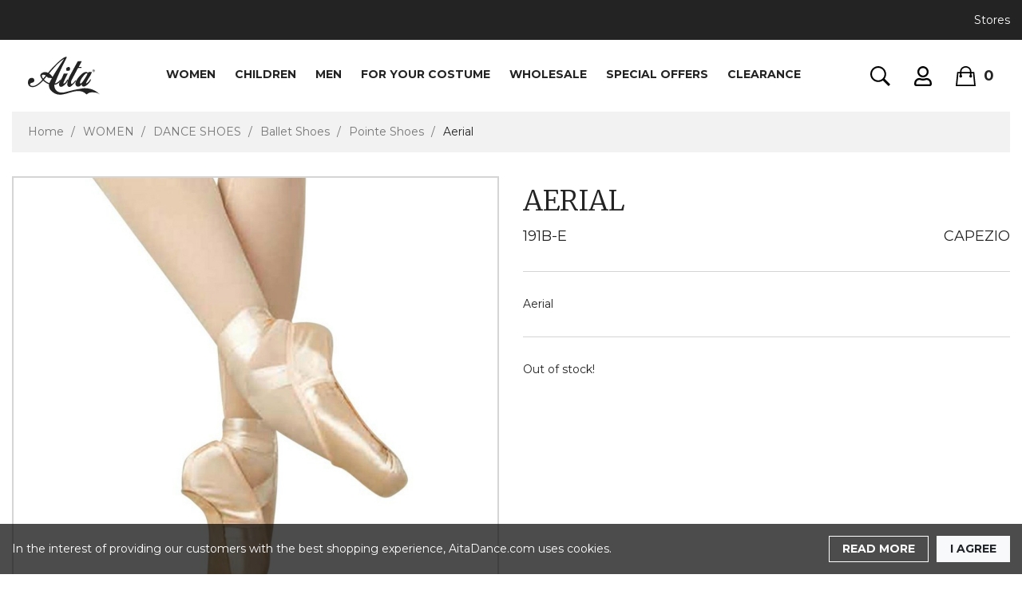

--- FILE ---
content_type: text/html; charset=utf-8
request_url: https://aitadance.com/en-us/catalogue/aerial_2002/
body_size: 24091
content:








<!DOCTYPE html>
<html lang="en" class="no-js">
    <head>
        <title>
    Pointe Shoes CAPEZIO | Aerial 191B-E | Aita Dance 
</title>

        <meta http-equiv="content-type" content="text/html; charset=UTF-8" />
        <meta name="created" content="18th Jan 2026 10:31" />
        <meta name="viewport" content="width=device-width, initial-scale=1.0" />
        <meta name="robots" content="NOARCHIVE,NOCACHE" />
        <meta http-equiv="content-language" content="en-us">
        <meta name=“p:domain_verify” content=“d2a11f7e1d80583f32d6b937a9990c0d”/>

        <meta property="og:type" content="website">
        <meta property="og:url" content="http://aitadance.com/en-us/catalogue/aerial_2002/">
        <meta property="og:image" content="http://aitadance.com/media/cache/ce/d6/ced610055559b117df655a57f99e9b0b.jpg">
        <meta property="og:title" content="Aerial | Pointe Shoes | Aita Dance">
        <meta property="og:site_name" content="Aita Dance">
        <meta property="og:description" content="Pointe Shoes CAPEZIO Aerial 191B-E. Full Sole or Split Sole - Full Sole; Material - Satin; Width - Extra Wide; Vamp - Round; Shank Flexibility - Medium Hard; Vamp Depth - Deep; Box - Medium &amp; Tapered; Brand - CAPEZIO ; Suitable for - Classical Ballet">

        <meta name="twitter:card" content="summary">
        <meta name="twitter:image" content="http://aitadance.com/media/cache/ce/d6/ced610055559b117df655a57f99e9b0b.jpg">
        
        <meta name="twitter:title" content="Aerial | Pointe Shoes | Aita Dance - ">
        <meta name="twitter:description" content="Pointe Shoes CAPEZIO Aerial 191B-E. Full Sole or Split Sole - Full Sole; Material - Satin; Width - Extra Wide; Vamp - Round; Shank Flexibility - Medium Hard; Vamp Depth - Deep; Box - Medium &amp; Tapered; Brand - CAPEZIO ; Suitable for - Classical Ballet">

        <meta name="keywords" content="Aerial, 191, CAPEZIO, WOMEN,DANCE SHOES,Ballet Shoes,Pointe Shoes, Aita Dance,">
        <meta name="description" content="Pointe Shoes CAPEZIO Aerial 191B-E. Full Sole or Split Sole - Full Sole; Material - Satin; Width - Extra Wide; Vamp - Round; Shank Flexibility - Medium Hard; Vamp Depth - Deep; Box - Medium &amp; Tapered; Brand - CAPEZIO ; Suitable for - Classical Ballet" />

        
            <link rel="shortcut icon" type="image/png" href="/static/images/favicons/favicon.png">
            <link rel="apple-touch-icon" href="/static/images/favicons/apple-touch-icon-60x60.png">
            <link rel="apple-touch-icon" sizes="76x76" href="/static/images/favicons/apple-touch-icon-76x76.png">
            <link rel="apple-touch-icon" sizes="120x120" href="/static/images/favicons/apple-touch-icon-120x120.png">
            <link rel="apple-touch-icon" sizes="152x152" href="/static/images/favicons/apple-touch-icon-152x152.png">
            <link rel="apple-touch-icon-precomposed" href="/static/images/favicons/apple-touch-icon-57x57.png">
            <link rel="apple-touch-icon-precomposed" sizes="72x72" href="/static/images/favicons/apple-touch-icon-72x72.png">
            <link rel="apple-touch-icon-precomposed" sizes="114x114" href="/static/images/favicons/apple-touch-icon-114x114.png">
        

        
        
            
                <link rel="stylesheet" href="/static/css/app.css?0089d9f1"/>
            
        

        
        

        
            <link href="https://fonts.googleapis.com/css2?family=Montserrat:ital,wght@0,400;0,700;1,400;1,700&display=swap" rel="stylesheet">
            <link href="https://fonts.googleapis.com/css2?family=Merriweather:wght@300;400;500;600;700&display=swap" rel="stylesheet">
        

        
            
            
<!-- Global site tag (gtag.js) - Google Analytics -->
    <script async src="https://www.googletagmanager.com/gtag/js?id=UA-3071320-1"></script>
    <script>
      window.dataLayer = window.dataLayer || [];
      function gtag(){dataLayer.push(arguments);}
      gtag('js', new Date());
      gtag('config', 'UA-3071320-1');
    </script>


        

        
            <link rel="canonical" href="https://aitadance.com/en-us/catalogue/aerial_2002/" />
        

    </head>

    <body id="default" class="default">
        <div>
            
            
            <script type="application/ld+json">
                {
                    "@context": "https://schema.org",
                    "@graph": [
                        {
                            "@type": "Store",
                            "@id": "aitadance#/store",
                            "name": "Aita Dance",
                            "description": "Aita Dance Stores is the biggest chain store in Eastern Europe dedicated to the distribution and supply of dance shoes, dancewear and accessories. Our evergrowing selection of dance shoes, clothing and accessories is inteded to be able to answer the needs of dancers from practically all dance styles &ndash; Classical and Modern Ballet, Dancesport, Jazz, Salsa, Tango, Flamenco, Character and Lyrical, Hip-Hop, Free style, Tap Dance and others&hellip;",
                            "email": "office@aitadance.com",
                            "telephone": "",
                            "url": "https://aitadance.com/",
                            "logo": {
                                "@type": "ImageObject",
                                "@id": "aitadance#/logo",
                                "url": "https://aitadance.com/static/images/aita-logo.svg",
                                "contentUrl": "https://aitadance.com/static/images/aita-logo.svg"
                            },
                            "image": {"@id": "aitadance#/logo"},
                            "paymentAccepted":"Cash, Credit Card"
                        },
                        {
                            "@type": "WebSite",
                            "url": "https://aitadance.com/en-us/catalogue/aerial_2002/",
                            "inLanguage": "en",
                            "potentialAction": {
                                "@type": "SearchAction",
                                "target": {
                                  "@type": "EntryPoint",
                                  "urlTemplate": "https://aitadance.com/en-us/search/?q={search_term_string}"
                                },
                                "query-input": "required name=search_term_string"
                            }
                        },
                        {
                            "@type": "BreadcrumbList",
                            "itemListElement": [
                                {
                    "@type": "ListItem",
                    "position": 1,
                    "item": {
                        "@id": "/en-us/catalogue/category/women_5/",
                        "name": "WOMEN",
                        "url": "https://aitadance.com/en-us/catalogue/category/women_5/"
                    }
                },{
                    "@type": "ListItem",
                    "position": 2,
                    "item": {
                        "@id": "/en-us/catalogue/category/children_9/",
                        "name": "CHILDREN",
                        "url": "https://aitadance.com/en-us/catalogue/category/children_9/"
                    }
                },{
                    "@type": "ListItem",
                    "position": 3,
                    "item": {
                        "@id": "/en-us/catalogue/category/men_1/",
                        "name": "MEN",
                        "url": "https://aitadance.com/en-us/catalogue/category/men_1/"
                    }
                },{
                    "@type": "ListItem",
                    "position": 4,
                    "item": {
                        "@id": "/en-us/catalogue/category/for-your-costume_19/",
                        "name": "FOR YOUR COSTUME",
                        "url": "https://aitadance.com/en-us/catalogue/category/for-your-costume_19/"
                    }
                },{
                    "@type": "ListItem",
                    "position": 5,
                    "item": {
                        "@id": "/en-us/catalogue/category/wholesale_13/",
                        "name": "WHOLESALE",
                        "url": "https://aitadance.com/en-us/catalogue/category/wholesale_13/"
                    }
                },{
                    "@type": "ListItem",
                    "position": 6,
                    "item": {
                        "@id": "/en-us/catalogue/category/special-offers_20763/",
                        "name": "SPECIAL OFFERS",
                        "url": "https://aitadance.com/en-us/catalogue/category/special-offers_20763/"
                    }
                },{
                    "@type": "ListItem",
                    "position": 7,
                    "item": {
                        "@id": "/en-us/catalogue/category/clearance_18964/",
                        "name": "CLEARANCE",
                        "url": "https://aitadance.com/en-us/catalogue/category/clearance_18964/"
                    }
                }
                            ]
                        }
                    ]
                }
                </script>   
        </div>
        
    
        
        
        <div>
            <script type="application/ld+json">
                {
                    "@context": "https://schema.org",
                    "@graph": [
                        {
                            "@type": "Product",
                            "description": "Aerial",
                            "name": "Aerial",
                            "sku": "1305",
                            "brand": {
                                "@type": "Brand",
                                "name": "CAPEZIO"
                            },
                            
                            "additionalProperty": [
                            
                                    {
                                        "@type": "PropertyValue",
                                        "name": "Suitable for",
                                        "value": "Classical Ballet"
                                    },
                            
                            
                                    {
                                        "@type": "PropertyValue",
                                        "name": "Full Sole or Split Sole",
                                        "value": "Full Sole"
                                    },
                            
                                    {
                                        "@type": "PropertyValue",
                                        "name": "Material",
                                        "value": "Satin"
                                    },
                            
                                    {
                                        "@type": "PropertyValue",
                                        "name": "Width",
                                        "value": "Extra Wide"
                                    },
                            
                                    {
                                        "@type": "PropertyValue",
                                        "name": "Vamp",
                                        "value": "Round"
                                    },
                            
                                    {
                                        "@type": "PropertyValue",
                                        "name": "Shank Flexibility",
                                        "value": "Medium Hard"
                                    },
                            
                                    {
                                        "@type": "PropertyValue",
                                        "name": "Vamp Depth",
                                        "value": "Deep"
                                    },
                            
                                    {
                                        "@type": "PropertyValue",
                                        "name": "Box",
                                        "value": "Medium &amp; Tapered"
                                    }
                            
                            ],
                            
                            "offers": {
                                "@type": "Offer",
                                "url": "/en-us/catalogue/aerial_2002/",
                                "availability": " https://schema.org/PreOrder ",
                                "price": "",
                                "priceCurrency": "",
                                "itemCondition": "https://schema.org/NewCondition",
                                "offeredBy": {"@id": "aitadance#/store"},
                                "product_type": "WOMEN > DANCE SHOES > Ballet Shoes > Pointe Shoes",
                                "hasMerchantReturnPolicy": {
                                    "@type": "MerchantReturnPolicy",
                                    "applicableCountry": "us",
                                    "returnPolicyCategory": "https://schema.org/MerchantReturnFiniteReturnWindow",
                                    "merchantReturnDays": 30,
                                    "returnMethod": "https://schema.org/ReturnByMail"
                                },
                                "shippingDetails": {
                                    "@type": "OfferShippingDetails",
                                    "shippingRate": {
                                        "@type": "MonetaryAmount",
                                        "value": 29.00,
                                        "currency": ""
                                    },
                                    "shippingDestination": {
                                        "@type": "DefinedRegion",
                                        "addressCountry": "us"
                                    },
                                    "deliveryTime": {
                                        "@type": "ShippingDeliveryTime",
                                        "handlingTime": {
                                            "@type": "QuantitativeValue",
                                            "minValue": 3,
                                            "maxValue": 5,
                                            "unitCode": "DAY"
                                        },
                                        "transitTime": {
                                            "@type": "QuantitativeValue",
                                            "minValue": 3,
                                            "maxValue": 10,
                                            "unitCode": "DAY"
                                        }
                                    }
                                }
                            }
                            
                            
                            ,
                            "image": [
                                
                                    
                                    "http:\/\/aitadance.com/media/cache/b2/dd/b2dd052d75044791c9d131f2274855d1.jpg"
                                
                            ]
                            
                            
                        },
                        
                        {    
                            "@type": "ItemPage",
                            "name": "Aerial",
                            "description": "Aerial",
                            "primaryImageOfPage": "http:\/\/aitadance.com/media/cache/ce/d6/ced610055559b117df655a57f99e9b0b.jpg"
                        }
                    ]
                }
            </script>
        </div>
    

        
        
            
            




<div id="top_page" class="container-fluid toolbar accounts">
    
        

        

        
            
    

    <ul class="tools-links">
        <li><a href="/en-us/shops/">Stores</a></li>
    </ul>
</div>

            
            <header class="header container-fluid">
                <a href="javascript: void(0);" id="toggle-main-nav" class="nav_toggle"><i class="fas fa-bars"></i></a>
                
                <a href="/en-us/" class="main_logo">Aita Dance</a>
                
                    
                        




<nav id="main-nav-wrapper" class="main-nav">
    <ul id="main-nav-list" class="nav-categories">
        
        
            
                <li>
                    <div class="link">
                        <a href="/en-us/catalogue/category/women_5/">WOMEN</a>
                        
                        <i class="fas fa-plus d-xl-none" data-toggle="collapse" href="#collapseNavbar5" role="button" aria-expanded="false" aria-controls="collapseNavbar5"></i>
                        
                    </div>

                    
                        <div id="collapseNavbar5" class="collapse">
                            <div class="nav-dropdown">
                                <ul>
                                    



    

    <li class="depth-2">
        
            <div class="link">
            
                <a href="/en-us/catalogue/category/women/dance-shoes_6/">
                    DANCE SHOES
                </a>
                <i class="fas fa-plus d-xl-none" data-toggle="collapse" href="#collapseNavbar6" role="button" aria-expanded="false" aria-controls="collapseNavbar6"></i>
            
            </div>

            <div id="collapseNavbar6" class="collapse">
                <ul>
                    



    

    <li class="depth-3">
        
            <div class="link">
            
                <a href="/en-us/catalogue/category/women/dance-shoes/ladies-latin-and-ballroom-dance-shoes_25/">
                    Ladies Latin and Ballroom Dance Shoes
                </a>
                <i class="fas fa-plus d-xl-none" data-toggle="collapse" href="#collapseNavbar25" role="button" aria-expanded="false" aria-controls="collapseNavbar25"></i>
            
            </div>

            <div id="collapseNavbar25" class="collapse">
                <ul>
                    



    

    <li class="depth-4">
        
            
            <a href="/en-us/catalogue/category/women/dance-shoes/ladies-latin-and-ballroom-dance-shoes/ladies-dancesport-latin-shoes_26/" class="link-last ">
                Ladies Dancesport Latin Shoes
            </a>
            
        
    </li>

    

    <li class="depth-4">
        
            
            <a href="/en-us/catalogue/category/women/dance-shoes/ladies-latin-and-ballroom-dance-shoes/salsa-tango-shoes_36/" class="link-last ">
                Salsa &amp; Tango Shoes
            </a>
            
        
    </li>

    

    <li class="depth-4">
        
            
            <a href="/en-us/catalogue/category/women/dance-shoes/ladies-latin-and-ballroom-dance-shoes/ladies-ballroom-shoes_30/" class="link-last ">
                Ladies Ballroom Shoes
            </a>
            
        
    </li>

    

    <li class="depth-4">
        
            
            <a href="/en-us/catalogue/category/women/dance-shoes/ladies-latin-and-ballroom-dance-shoes/social-dancing-shoes_35/" class="link-last ">
                Social Dancing Shoes
            </a>
            
        
    </li>


                </ul>
            </div>
        
    </li>

    

    <li class="depth-3">
        
            <div class="link">
            
                <a href="/en-us/catalogue/category/women/dance-shoes/ballet-shoes_43/">
                    Ballet Shoes
                </a>
                <i class="fas fa-plus d-xl-none" data-toggle="collapse" href="#collapseNavbar43" role="button" aria-expanded="false" aria-controls="collapseNavbar43"></i>
            
            </div>

            <div id="collapseNavbar43" class="collapse">
                <ul>
                    



    

    <li class="depth-4">
        
            
            <a href="/en-us/catalogue/category/women/dance-shoes/ballet-shoes/soft-ballet-shoes_45/" class="link-last ">
                Soft Ballet Shoes
            </a>
            
        
    </li>

    

    <li class="depth-4">
        
            
            <a href="/en-us/catalogue/category/women/dance-shoes/ballet-shoes/pointe-shoes_44/" class="link-last ">
                Pointe Shoes
            </a>
            
        
    </li>


                </ul>
            </div>
        
    </li>

    

    <li class="depth-3">
        
            
            <a href="/en-us/catalogue/category/women/dance-shoes/character-shoes_230/" class="link-last ">
                Character Shoes
            </a>
            
        
    </li>

    

    <li class="depth-3">
        
            
            <a href="/en-us/catalogue/category/women/dance-shoes/dancesneakers_24/" class="link-last ">
                Dancesneakers
            </a>
            
        
    </li>

    

    <li class="depth-3">
        
            
            <a href="/en-us/catalogue/category/women/dance-shoes/jazz-shoes_83/" class="link-last ">
                Jazz Shoes
            </a>
            
        
    </li>

    

    <li class="depth-3">
        
            
            <a href="/en-us/catalogue/category/women/dance-shoes/sleekers_108/" class="link-last ">
                Sleekers
            </a>
            
        
    </li>

    

    <li class="depth-3">
        
            
            <a href="/en-us/catalogue/category/women/dance-shoes/tap-shoes_90/" class="link-last ">
                Tap Shoes
            </a>
            
        
    </li>

    

    <li class="depth-3">
        
            <div class="link">
            
                <a href="/en-us/catalogue/category/women/dance-shoes/gymnastics-and-contemporary_78/">
                    Gymnastics and Contemporary
                </a>
                <i class="fas fa-plus d-xl-none" data-toggle="collapse" href="#collapseNavbar78" role="button" aria-expanded="false" aria-controls="collapseNavbar78"></i>
            
            </div>

            <div id="collapseNavbar78" class="collapse">
                <ul>
                    



    

    <li class="depth-4">
        
            
            <a href="/en-us/catalogue/category/women/dance-shoes/gymnastics-and-contemporary/lyrical-and-modern_80/" class="link-last ">
                Lyrical and Modern
            </a>
            
        
    </li>

    

    <li class="depth-4">
        
            
            <a href="/en-us/catalogue/category/women/dance-shoes/gymnastics-and-contemporary/gymnastics-shoes_79/" class="link-last ">
                Gymnastics Shoes
            </a>
            
        
    </li>

    

    <li class="depth-4">
        
            
            <a href="/en-us/catalogue/category/women/dance-shoes/gymnastics-and-contemporary/footundeez-and-foot-thongs_88/" class="link-last ">
                Footundeez and Foot Thongs
            </a>
            
        
    </li>


                </ul>
            </div>
        
    </li>

    

    <li class="depth-3">
        
            
            <a href="/en-us/catalogue/category/women/dance-shoes/flamenco-shoes_22827/" class="link-last ">
                Flamenco Shoes
            </a>
            
        
    </li>

    

    <li class="depth-3">
        
            
            <a href="/en-us/catalogue/category/women/dance-shoes/instructors-shoes_31/" class="link-last ">
                Instructors Shoes
            </a>
            
        
    </li>

    

    <li class="depth-3">
        
            
            <a href="/en-us/catalogue/category/women/dance-shoes/hip-hop-shoes_232/" class="link-last ">
                Hip Hop Shoes
            </a>
            
        
    </li>


                </ul>
            </div>
        
    </li>

    

    <li class="depth-2">
        
            <div class="link">
            
                <a href="/en-us/catalogue/category/women/dancewear_7/">
                    DANCEWEAR
                </a>
                <i class="fas fa-plus d-xl-none" data-toggle="collapse" href="#collapseNavbar7" role="button" aria-expanded="false" aria-controls="collapseNavbar7"></i>
            
            </div>

            <div id="collapseNavbar7" class="collapse">
                <ul>
                    



    

    <li class="depth-3">
        
            <div class="link">
            
                <a href="/en-us/catalogue/category/women/dancewear/dance-leotards_110/">
                    Dance Leotards
                </a>
                <i class="fas fa-plus d-xl-none" data-toggle="collapse" href="#collapseNavbar110" role="button" aria-expanded="false" aria-controls="collapseNavbar110"></i>
            
            </div>

            <div id="collapseNavbar110" class="collapse">
                <ul>
                    



    

    <li class="depth-4">
        
            
            <a href="/en-us/catalogue/category/women/dancewear/dance-leotards/camisole-dance-leotards_111/" class="link-last ">
                Camisole Dance Leotards
            </a>
            
        
    </li>

    

    <li class="depth-4">
        
            
            <a href="/en-us/catalogue/category/women/dancewear/dance-leotards/tank-halter-dance-leotards_119/" class="link-last ">
                Tank &amp; Halter Dance Leotards
            </a>
            
        
    </li>

    

    <li class="depth-4">
        
            
            <a href="/en-us/catalogue/category/women/dancewear/dance-leotards/sleeve-leotards_122/" class="link-last ">
                Sleeve Leotards
            </a>
            
        
    </li>


                </ul>
            </div>
        
    </li>

    

    <li class="depth-3">
        
            <div class="link">
            
                <a href="/en-us/catalogue/category/women/dancewear/ballet-apparel_120/">
                    Ballet apparel
                </a>
                <i class="fas fa-plus d-xl-none" data-toggle="collapse" href="#collapseNavbar120" role="button" aria-expanded="false" aria-controls="collapseNavbar120"></i>
            
            </div>

            <div id="collapseNavbar120" class="collapse">
                <ul>
                    



    

    <li class="depth-4">
        
            
            <a href="/en-us/catalogue/category/women/dancewear/ballet-apparel/wrap-around-ballet-skirts_141/" class="link-last ">
                Wrap-around Ballet Skirts
            </a>
            
        
    </li>

    

    <li class="depth-4">
        
            
            <a href="/en-us/catalogue/category/women/dancewear/ballet-apparel/rehearsal-tutus_140/" class="link-last ">
                Rehearsal Tutus
            </a>
            
        
    </li>

    

    <li class="depth-4">
        
            
            <a href="/en-us/catalogue/category/women/dancewear/ballet-apparel/romantic-tutus_196/" class="link-last ">
                Romantic Tutus
            </a>
            
        
    </li>

    

    <li class="depth-4">
        
            
            <a href="/en-us/catalogue/category/women/dancewear/ballet-apparel/ballet-skirts-other_129/" class="link-last ">
                Ballet Skirts (other)
            </a>
            
        
    </li>

    
        
            <a href="javascript:void(0);" class="nav-link-show-more">
                <strong>
                    <i class="fas fa-chevron-down"></i>&nbsp;
                    
                        Show 2 more
                    
                </strong>
            </a>
        
    

    <li class="depth-4">
        
            
            <a href="/en-us/catalogue/category/women/dancewear/ballet-apparel/wrap-tops_183/" class="link-last  d-xl-none ">
                Wrap Tops
            </a>
            
        
    </li>

    

    <li class="depth-4">
        
            
            <a href="/en-us/catalogue/category/women/dancewear/ballet-apparel/adult-ballet-dresses_121/" class="link-last  d-xl-none ">
                Adult Ballet Dresses
            </a>
            
        
    </li>


                </ul>
            </div>
        
    </li>

    

    <li class="depth-3">
        
            <div class="link">
            
                <a href="/en-us/catalogue/category/women/dancewear/skirts-and-dresses-for-latin-and-ballroom_142/">
                    Skirts and Dresses for Latin and Ballroom
                </a>
                <i class="fas fa-plus d-xl-none" data-toggle="collapse" href="#collapseNavbar142" role="button" aria-expanded="false" aria-controls="collapseNavbar142"></i>
            
            </div>

            <div id="collapseNavbar142" class="collapse">
                <ul>
                    



    

    <li class="depth-4">
        
            
            <a href="/en-us/catalogue/category/women/dancewear/skirts-and-dresses-for-latin-and-ballroom/dance-skirts_143/" class="link-last ">
                Dance Skirts
            </a>
            
        
    </li>

    

    <li class="depth-4">
        
            
            <a href="/en-us/catalogue/category/women/dancewear/skirts-and-dresses-for-latin-and-ballroom/dance-dresses_170/" class="link-last ">
                Dance Dresses
            </a>
            
        
    </li>


                </ul>
            </div>
        
    </li>

    

    <li class="depth-3">
        
            <div class="link">
            
                <a href="/en-us/catalogue/category/women/dancewear/dancesport-apparel_188/">
                    Dancesport Apparel
                </a>
                <i class="fas fa-plus d-xl-none" data-toggle="collapse" href="#collapseNavbar188" role="button" aria-expanded="false" aria-controls="collapseNavbar188"></i>
            
            </div>

            <div id="collapseNavbar188" class="collapse">
                <ul>
                    



    

    <li class="depth-4">
        
            
            <a href="/en-us/catalogue/category/women/dancewear/dancesport-apparel/camisole-dance-leotards_192/" class="link-last ">
                Camisole Dance Leotards
            </a>
            
        
    </li>

    

    <li class="depth-4">
        
            
            <a href="/en-us/catalogue/category/women/dancewear/dancesport-apparel/tops-and-blouses_189/" class="link-last ">
                Tops and blouses
            </a>
            
        
    </li>

    

    <li class="depth-4">
        
            
            <a href="/en-us/catalogue/category/women/dancewear/dancesport-apparel/kimonos_22825/" class="link-last ">
                Kimonos
            </a>
            
        
    </li>


                </ul>
            </div>
        
    </li>

    

    <li class="depth-3">
        
            <div class="link">
            
                <a href="/en-us/catalogue/category/women/dancewear/apparel-for-contemporary-and-modern-ballet_168/">
                    Apparel for Contemporary and Modern Ballet
                </a>
                <i class="fas fa-plus d-xl-none" data-toggle="collapse" href="#collapseNavbar168" role="button" aria-expanded="false" aria-controls="collapseNavbar168"></i>
            
            </div>

            <div id="collapseNavbar168" class="collapse">
                <ul>
                    



    

    <li class="depth-4">
        
            
            <a href="/en-us/catalogue/category/women/dancewear/apparel-for-contemporary-and-modern-ballet/leggings_190/" class="link-last ">
                Leggings
            </a>
            
        
    </li>


                </ul>
            </div>
        
    </li>

    

    <li class="depth-3">
        
            <div class="link">
            
                <a href="/en-us/catalogue/category/women/dancewear/character-and-traditional-dances-apparel_199/">
                    Character and Traditional Dances Apparel
                </a>
                <i class="fas fa-plus d-xl-none" data-toggle="collapse" href="#collapseNavbar199" role="button" aria-expanded="false" aria-controls="collapseNavbar199"></i>
            
            </div>

            <div id="collapseNavbar199" class="collapse">
                <ul>
                    



    

    <li class="depth-4">
        
            
            <a href="/en-us/catalogue/category/women/dancewear/character-and-traditional-dances-apparel/dance-skirts_200/" class="link-last ">
                Dance Skirts
            </a>
            
        
    </li>


                </ul>
            </div>
        
    </li>

    

    <li class="depth-3">
        
            <div class="link">
            
                <a href="/en-us/catalogue/category/women/dancewear/fitness-and-yoga-apparel_65/">
                    Fitness and Yoga Apparel
                </a>
                <i class="fas fa-plus d-xl-none" data-toggle="collapse" href="#collapseNavbar65" role="button" aria-expanded="false" aria-controls="collapseNavbar65"></i>
            
            </div>

            <div id="collapseNavbar65" class="collapse">
                <ul>
                    



    

    <li class="depth-4">
        
            
            <a href="/en-us/catalogue/category/women/dancewear/fitness-and-yoga-apparel/jackets_66/" class="link-last ">
                Jackets
            </a>
            
        
    </li>


                </ul>
            </div>
        
    </li>

    

    <li class="depth-3">
        
            <div class="link">
            
                <a href="/en-us/catalogue/category/women/dancewear/tops-jackets-unitards_74/">
                    Tops, jackets, unitards
                </a>
                <i class="fas fa-plus d-xl-none" data-toggle="collapse" href="#collapseNavbar74" role="button" aria-expanded="false" aria-controls="collapseNavbar74"></i>
            
            </div>

            <div id="collapseNavbar74" class="collapse">
                <ul>
                    



    

    <li class="depth-4">
        
            
            <a href="/en-us/catalogue/category/women/dancewear/tops-jackets-unitards/tank-tops_153/" class="link-last ">
                Tank tops
            </a>
            
        
    </li>

    

    <li class="depth-4">
        
            
            <a href="/en-us/catalogue/category/women/dancewear/tops-jackets-unitards/tops-and-blouses_75/" class="link-last ">
                Tops and blouses
            </a>
            
        
    </li>

    

    <li class="depth-4">
        
            
            <a href="/en-us/catalogue/category/women/dancewear/tops-jackets-unitards/wrap-tops_147/" class="link-last ">
                Wrap Tops
            </a>
            
        
    </li>

    

    <li class="depth-4">
        
            
            <a href="/en-us/catalogue/category/women/dancewear/tops-jackets-unitards/overalls-and-unitards_180/" class="link-last ">
                Overalls and Unitards
            </a>
            
        
    </li>

    
        
            <a href="javascript:void(0);" class="nav-link-show-more">
                <strong>
                    <i class="fas fa-chevron-down"></i>&nbsp;
                    
                        Show 1 more
                    
                </strong>
            </a>
        
    

    <li class="depth-4">
        
            
            <a href="/en-us/catalogue/category/women/dancewear/tops-jackets-unitards/jackets_22787/" class="link-last  d-xl-none ">
                Jackets
            </a>
            
        
    </li>


                </ul>
            </div>
        
    </li>

    

    <li class="depth-3">
        
            <div class="link">
            
                <a href="/en-us/catalogue/category/women/dancewear/pants_67/">
                    Pants
                </a>
                <i class="fas fa-plus d-xl-none" data-toggle="collapse" href="#collapseNavbar67" role="button" aria-expanded="false" aria-controls="collapseNavbar67"></i>
            
            </div>

            <div id="collapseNavbar67" class="collapse">
                <ul>
                    



    

    <li class="depth-4">
        
            
            <a href="/en-us/catalogue/category/women/dancewear/pants/jazz-pants_118/" class="link-last ">
                Jazz Pants
            </a>
            
        
    </li>

    

    <li class="depth-4">
        
            
            <a href="/en-us/catalogue/category/women/dancewear/pants/practice-pants_68/" class="link-last ">
                Practice Pants
            </a>
            
        
    </li>

    

    <li class="depth-4">
        
            
            <a href="/en-us/catalogue/category/women/dancewear/pants/sweatpants_22384/" class="link-last ">
                Sweatpants
            </a>
            
        
    </li>

    

    <li class="depth-4">
        
            
            <a href="/en-us/catalogue/category/women/dancewear/pants/leggings_71/" class="link-last ">
                Leggings
            </a>
            
        
    </li>

    
        
            <a href="javascript:void(0);" class="nav-link-show-more">
                <strong>
                    <i class="fas fa-chevron-down"></i>&nbsp;
                    
                        Show 1 more
                    
                </strong>
            </a>
        
    

    <li class="depth-4">
        
            
            <a href="/en-us/catalogue/category/women/dancewear/pants/shorts_116/" class="link-last  d-xl-none ">
                Shorts
            </a>
            
        
    </li>


                </ul>
            </div>
        
    </li>

    

    <li class="depth-3">
        
            <div class="link">
            
                <a href="/en-us/catalogue/category/women/dancewear/knitwear_154/">
                    Knitwear
                </a>
                <i class="fas fa-plus d-xl-none" data-toggle="collapse" href="#collapseNavbar154" role="button" aria-expanded="false" aria-controls="collapseNavbar154"></i>
            
            </div>

            <div id="collapseNavbar154" class="collapse">
                <ul>
                    



    

    <li class="depth-4">
        
            
            <a href="/en-us/catalogue/category/women/dancewear/knitwear/pants_179/" class="link-last ">
                Pants
            </a>
            
        
    </li>

    

    <li class="depth-4">
        
            
            <a href="/en-us/catalogue/category/women/dancewear/knitwear/overalls-and-unitards_155/" class="link-last ">
                Overalls and Unitards
            </a>
            
        
    </li>

    

    <li class="depth-4">
        
            
            <a href="/en-us/catalogue/category/women/dancewear/knitwear/shorts_159/" class="link-last ">
                Shorts
            </a>
            
        
    </li>


                </ul>
            </div>
        
    </li>

    

    <li class="depth-3">
        
            <div class="link">
            
                <a href="/en-us/catalogue/category/women/dancewear/underwear_148/">
                    Underwear
                </a>
                <i class="fas fa-plus d-xl-none" data-toggle="collapse" href="#collapseNavbar148" role="button" aria-expanded="false" aria-controls="collapseNavbar148"></i>
            
            </div>

            <div id="collapseNavbar148" class="collapse">
                <ul>
                    



    

    <li class="depth-4">
        
            
            <a href="/en-us/catalogue/category/women/dancewear/underwear/upper-underwear_150/" class="link-last ">
                Upper Underwear
            </a>
            
        
    </li>

    

    <li class="depth-4">
        
            
            <a href="/en-us/catalogue/category/women/dancewear/underwear/underwear-bottoms_149/" class="link-last ">
                Underwear (bottoms)
            </a>
            
        
    </li>

    

    <li class="depth-4">
        
            
            <a href="/en-us/catalogue/category/women/dancewear/underwear/underwear_171/" class="link-last ">
                Underwear
            </a>
            
        
    </li>


                </ul>
            </div>
        
    </li>


                </ul>
            </div>
        
    </li>

    

    <li class="depth-2">
        
            <div class="link">
            
                <a href="/en-us/catalogue/category/women/accessories_8/">
                    ACCESSORIES
                </a>
                <i class="fas fa-plus d-xl-none" data-toggle="collapse" href="#collapseNavbar8" role="button" aria-expanded="false" aria-controls="collapseNavbar8"></i>
            
            </div>

            <div id="collapseNavbar8" class="collapse">
                <ul>
                    



    

    <li class="depth-3">
        
            <div class="link">
            
                <a href="/en-us/catalogue/category/women/accessories/shoes-accessories_37/">
                    Shoes accessories
                </a>
                <i class="fas fa-plus d-xl-none" data-toggle="collapse" href="#collapseNavbar37" role="button" aria-expanded="false" aria-controls="collapseNavbar37"></i>
            
            </div>

            <div id="collapseNavbar37" class="collapse">
                <ul>
                    



    

    <li class="depth-4">
        
            
            <a href="/en-us/catalogue/category/women/accessories/shoes-accessories/shoe-brushes_41/" class="link-last ">
                Shoe Brushes
            </a>
            
        
    </li>

    

    <li class="depth-4">
        
            
            <a href="/en-us/catalogue/category/women/accessories/shoes-accessories/heel-protectors_42/" class="link-last ">
                Heel Protectors
            </a>
            
        
    </li>

    

    <li class="depth-4">
        
            
            <a href="/en-us/catalogue/category/women/accessories/shoes-accessories/heel-tips_181/" class="link-last ">
                Heel Tips
            </a>
            
        
    </li>

    

    <li class="depth-4">
        
            
            <a href="/en-us/catalogue/category/women/accessories/shoes-accessories/metatarsal-pads_50/" class="link-last ">
                Metatarsal Pads
            </a>
            
        
    </li>

    
        
            <a href="javascript:void(0);" class="nav-link-show-more">
                <strong>
                    <i class="fas fa-chevron-down"></i>&nbsp;
                    
                        Show 4 more
                    
                </strong>
            </a>
        
    

    <li class="depth-4">
        
            
            <a href="/en-us/catalogue/category/women/accessories/shoes-accessories/antislip-powders_216/" class="link-last  d-xl-none ">
                Antislip Powders
            </a>
            
        
    </li>

    

    <li class="depth-4">
        
            
            <a href="/en-us/catalogue/category/women/accessories/shoes-accessories/shoe-polish_22819/" class="link-last  d-xl-none ">
                Shoe Polish
            </a>
            
        
    </li>

    

    <li class="depth-4">
        
            
            <a href="/en-us/catalogue/category/women/accessories/shoes-accessories/shoe-insoles_38/" class="link-last  d-xl-none ">
                Shoe Insoles
            </a>
            
        
    </li>

    

    <li class="depth-4">
        
            
            <a href="/en-us/catalogue/category/women/accessories/shoes-accessories/tap-dance-accessories_485/" class="link-last  d-xl-none ">
                Tap Dance Accessories
            </a>
            
        
    </li>


                </ul>
            </div>
        
    </li>

    

    <li class="depth-3">
        
            <div class="link">
            
                <a href="/en-us/catalogue/category/women/accessories/dance-tights_131/">
                    Dance Tights
                </a>
                <i class="fas fa-plus d-xl-none" data-toggle="collapse" href="#collapseNavbar131" role="button" aria-expanded="false" aria-controls="collapseNavbar131"></i>
            
            </div>

            <div id="collapseNavbar131" class="collapse">
                <ul>
                    



    

    <li class="depth-4">
        
            
            <a href="/en-us/catalogue/category/women/accessories/dance-tights/ballet-tights_132/" class="link-last ">
                Ballet Tights
            </a>
            
        
    </li>

    

    <li class="depth-4">
        
            
            <a href="/en-us/catalogue/category/women/accessories/dance-tights/latin-and-ballroom-tights_136/" class="link-last ">
                Latin and Ballroom Tights
            </a>
            
        
    </li>

    

    <li class="depth-4">
        
            
            <a href="/en-us/catalogue/category/women/accessories/dance-tights/unitard-tights_135/" class="link-last ">
                Unitard Tights
            </a>
            
        
    </li>


                </ul>
            </div>
        
    </li>

    

    <li class="depth-3">
        
            <div class="link">
            
                <a href="/en-us/catalogue/category/women/accessories/legwarmers-and-socks_137/">
                    Legwarmers and socks
                </a>
                <i class="fas fa-plus d-xl-none" data-toggle="collapse" href="#collapseNavbar137" role="button" aria-expanded="false" aria-controls="collapseNavbar137"></i>
            
            </div>

            <div id="collapseNavbar137" class="collapse">
                <ul>
                    



    

    <li class="depth-4">
        
            
            <a href="/en-us/catalogue/category/women/accessories/legwarmers-and-socks/legwarmers_138/" class="link-last ">
                Legwarmers
            </a>
            
        
    </li>

    

    <li class="depth-4">
        
            
            <a href="/en-us/catalogue/category/women/accessories/legwarmers-and-socks/socks_162/" class="link-last ">
                Socks
            </a>
            
        
    </li>


                </ul>
            </div>
        
    </li>

    

    <li class="depth-3">
        
            <div class="link">
            
                <a href="/en-us/catalogue/category/women/accessories/ballet-accessories_46/">
                    Ballet Accessories
                </a>
                <i class="fas fa-plus d-xl-none" data-toggle="collapse" href="#collapseNavbar46" role="button" aria-expanded="false" aria-controls="collapseNavbar46"></i>
            
            </div>

            <div id="collapseNavbar46" class="collapse">
                <ul>
                    



    

    <li class="depth-4">
        
            
            <a href="/en-us/catalogue/category/women/accessories/ballet-accessories/toe-pads_93/" class="link-last ">
                Toe Pads
            </a>
            
        
    </li>

    

    <li class="depth-4">
        
            
            <a href="/en-us/catalogue/category/women/accessories/ballet-accessories/silicone-feet-accessories_47/" class="link-last ">
                Silicone Feet Accessories
            </a>
            
        
    </li>

    

    <li class="depth-4">
        
            
            <a href="/en-us/catalogue/category/women/accessories/ballet-accessories/protective-bands_95/" class="link-last ">
                Protective Bands
            </a>
            
        
    </li>

    

    <li class="depth-4">
        
            
            <a href="/en-us/catalogue/category/women/accessories/ballet-accessories/pointe-shoe-bands-and-elastics_63/" class="link-last ">
                Pointe Shoe Bands and Elastics
            </a>
            
        
    </li>

    
        
            <a href="javascript:void(0);" class="nav-link-show-more">
                <strong>
                    <i class="fas fa-chevron-down"></i>&nbsp;
                    
                        Show 5 more
                    
                </strong>
            </a>
        
    

    <li class="depth-4">
        
            
            <a href="/en-us/catalogue/category/women/accessories/ballet-accessories/sticky-strips_194/" class="link-last  d-xl-none ">
                Sticky Strips
            </a>
            
        
    </li>

    

    <li class="depth-4">
        
            
            <a href="/en-us/catalogue/category/women/accessories/ballet-accessories/rosin_51/" class="link-last  d-xl-none ">
                Rosin
            </a>
            
        
    </li>

    

    <li class="depth-4">
        
            
            <a href="/en-us/catalogue/category/women/accessories/ballet-accessories/warm-up-and-exercise-gear_97/" class="link-last  d-xl-none ">
                Warm Up and Exercise Gear
            </a>
            
        
    </li>

    

    <li class="depth-4">
        
            
            <a href="/en-us/catalogue/category/women/accessories/ballet-accessories/leather-platform-protectors-for-pointe-shoes_22821/" class="link-last  d-xl-none ">
                Leather Platform Protectors for Pointe Shoes
            </a>
            
        
    </li>

    

    <li class="depth-4">
        
            
            <a href="/en-us/catalogue/category/women/accessories/ballet-accessories/rosin-boxes_22834/" class="link-last  d-xl-none ">
                Rosin Boxes
            </a>
            
        
    </li>


                </ul>
            </div>
        
    </li>

    

    <li class="depth-3">
        
            <div class="link">
            
                <a href="/en-us/catalogue/category/women/accessories/hair-accessories_59/">
                    Hair Accessories
                </a>
                <i class="fas fa-plus d-xl-none" data-toggle="collapse" href="#collapseNavbar59" role="button" aria-expanded="false" aria-controls="collapseNavbar59"></i>
            
            </div>

            <div id="collapseNavbar59" class="collapse">
                <ul>
                    



    

    <li class="depth-4">
        
            
            <a href="/en-us/catalogue/category/women/accessories/hair-accessories/hairnets_99/" class="link-last ">
                Hairnets
            </a>
            
        
    </li>

    

    <li class="depth-4">
        
            
            <a href="/en-us/catalogue/category/women/accessories/hair-accessories/hair-elastics_60/" class="link-last ">
                Hair Elastics
            </a>
            
        
    </li>

    

    <li class="depth-4">
        
            
            <a href="/en-us/catalogue/category/women/accessories/hair-accessories/hairpins_101/" class="link-last ">
                Hairpins
            </a>
            
        
    </li>

    

    <li class="depth-4">
        
            
            <a href="/en-us/catalogue/category/women/accessories/hair-accessories/hair-adornments_103/" class="link-last ">
                Hair Adornments
            </a>
            
        
    </li>


                </ul>
            </div>
        
    </li>

    

    <li class="depth-3">
        
            
            <a href="/en-us/catalogue/category/women/accessories/bags_56/" class="link-last ">
                Bags
            </a>
            
        
    </li>

    

    <li class="depth-3">
        
            
            <a href="/en-us/catalogue/category/women/accessories/training-aids_54/" class="link-last ">
                Training aids
            </a>
            
        
    </li>

    

    <li class="depth-3">
        
            
            <a href="/en-us/catalogue/category/women/accessories/kneepads_105/" class="link-last ">
                Kneepads
            </a>
            
        
    </li>

    

    <li class="depth-3">
        
            <div class="link">
            
                <a href="/en-us/catalogue/category/women/accessories/jewelry_22642/">
                    Jewelry
                </a>
                <i class="fas fa-plus d-xl-none" data-toggle="collapse" href="#collapseNavbar22642" role="button" aria-expanded="false" aria-controls="collapseNavbar22642"></i>
            
            </div>

            <div id="collapseNavbar22642" class="collapse">
                <ul>
                    



    

    <li class="depth-4">
        
            
            <a href="/en-us/catalogue/category/women/accessories/jewelry/necklaces_22643/" class="link-last ">
                Necklaces
            </a>
            
        
    </li>


                </ul>
            </div>
        
    </li>

    

    <li class="depth-3">
        
            
            <a href="/en-us/catalogue/category/women/accessories/keyrings_173/" class="link-last ">
                Keyrings
            </a>
            
        
    </li>

    

    <li class="depth-3">
        
            
            <a href="/en-us/catalogue/category/women/accessories/tanning-products_22694/" class="link-last ">
                Tanning products
            </a>
            
        
    </li>

    

    <li class="depth-3">
        
            
            <a href="/en-us/catalogue/category/women/accessories/makeup_22822/" class="link-last ">
                Makeup
            </a>
            
        
    </li>


                </ul>
            </div>
        
    </li>


                                </ul>
                            </div>
                        </div>
                    
                </li>
            
                <li>
                    <div class="link">
                        <a href="/en-us/catalogue/category/children_9/">CHILDREN</a>
                        
                        <i class="fas fa-plus d-xl-none" data-toggle="collapse" href="#collapseNavbar9" role="button" aria-expanded="false" aria-controls="collapseNavbar9"></i>
                        
                    </div>

                    
                        <div id="collapseNavbar9" class="collapse">
                            <div class="nav-dropdown">
                                <ul>
                                    



    

    <li class="depth-2">
        
            <div class="link">
            
                <a href="/en-us/catalogue/category/children/dance-shoes_10/">
                    DANCE SHOES
                </a>
                <i class="fas fa-plus d-xl-none" data-toggle="collapse" href="#collapseNavbar10" role="button" aria-expanded="false" aria-controls="collapseNavbar10"></i>
            
            </div>

            <div id="collapseNavbar10" class="collapse">
                <ul>
                    



    

    <li class="depth-3">
        
            <div class="link">
            
                <a href="/en-us/catalogue/category/children/dance-shoes/childrens-shoes-for-dancesport_32/">
                    Childrens Shoes for DanceSport
                </a>
                <i class="fas fa-plus d-xl-none" data-toggle="collapse" href="#collapseNavbar32" role="button" aria-expanded="false" aria-controls="collapseNavbar32"></i>
            
            </div>

            <div id="collapseNavbar32" class="collapse">
                <ul>
                    



    

    <li class="depth-4">
        
            
            <a href="/en-us/catalogue/category/children/dance-shoes/childrens-shoes-for-dancesport/girls-dancesport-shoes_33/" class="link-last ">
                Girls Dancesport Shoes
            </a>
            
        
    </li>

    

    <li class="depth-4">
        
            
            <a href="/en-us/catalogue/category/children/dance-shoes/childrens-shoes-for-dancesport/boys-dancesport-shoes_34/" class="link-last ">
                Boys Dancesport Shoes
            </a>
            
        
    </li>


                </ul>
            </div>
        
    </li>

    

    <li class="depth-3">
        
            <div class="link">
            
                <a href="/en-us/catalogue/category/children/dance-shoes/ballet-shoes_84/">
                    Ballet Shoes
                </a>
                <i class="fas fa-plus d-xl-none" data-toggle="collapse" href="#collapseNavbar84" role="button" aria-expanded="false" aria-controls="collapseNavbar84"></i>
            
            </div>

            <div id="collapseNavbar84" class="collapse">
                <ul>
                    



    

    <li class="depth-4">
        
            
            <a href="/en-us/catalogue/category/children/dance-shoes/ballet-shoes/soft-ballet-shoes_85/" class="link-last ">
                Soft Ballet Shoes
            </a>
            
        
    </li>

    

    <li class="depth-4">
        
            
            <a href="/en-us/catalogue/category/children/dance-shoes/ballet-shoes/pointe-shoes_175/" class="link-last ">
                Pointe Shoes
            </a>
            
        
    </li>


                </ul>
            </div>
        
    </li>

    

    <li class="depth-3">
        
            
            <a href="/en-us/catalogue/category/children/dance-shoes/character-shoes_231/" class="link-last ">
                Character Shoes
            </a>
            
        
    </li>

    

    <li class="depth-3">
        
            
            <a href="/en-us/catalogue/category/children/dance-shoes/dancesneakers_81/" class="link-last ">
                Dancesneakers
            </a>
            
        
    </li>

    

    <li class="depth-3">
        
            
            <a href="/en-us/catalogue/category/children/dance-shoes/jazz-shoes_92/" class="link-last ">
                Jazz Shoes
            </a>
            
        
    </li>

    

    <li class="depth-3">
        
            
            <a href="/en-us/catalogue/category/children/dance-shoes/sleekers_109/" class="link-last ">
                Sleekers
            </a>
            
        
    </li>

    

    <li class="depth-3">
        
            
            <a href="/en-us/catalogue/category/children/dance-shoes/tap-shoes_91/" class="link-last ">
                Tap Shoes
            </a>
            
        
    </li>

    

    <li class="depth-3">
        
            <div class="link">
            
                <a href="/en-us/catalogue/category/children/dance-shoes/gymnastics-and-contemporary_490/">
                    Gymnastics and Contemporary
                </a>
                <i class="fas fa-plus d-xl-none" data-toggle="collapse" href="#collapseNavbar490" role="button" aria-expanded="false" aria-controls="collapseNavbar490"></i>
            
            </div>

            <div id="collapseNavbar490" class="collapse">
                <ul>
                    



    

    <li class="depth-4">
        
            
            <a href="/en-us/catalogue/category/children/dance-shoes/gymnastics-and-contemporary/lyrical-and-modern_491/" class="link-last ">
                Lyrical and Modern
            </a>
            
        
    </li>


                </ul>
            </div>
        
    </li>


                </ul>
            </div>
        
    </li>

    

    <li class="depth-2">
        
            <div class="link">
            
                <a href="/en-us/catalogue/category/children/dancewear_11/">
                    DANCEWEAR
                </a>
                <i class="fas fa-plus d-xl-none" data-toggle="collapse" href="#collapseNavbar11" role="button" aria-expanded="false" aria-controls="collapseNavbar11"></i>
            
            </div>

            <div id="collapseNavbar11" class="collapse">
                <ul>
                    



    

    <li class="depth-3">
        
            <div class="link">
            
                <a href="/en-us/catalogue/category/children/dancewear/dance-leotards_76/">
                    Dance Leotards
                </a>
                <i class="fas fa-plus d-xl-none" data-toggle="collapse" href="#collapseNavbar76" role="button" aria-expanded="false" aria-controls="collapseNavbar76"></i>
            
            </div>

            <div id="collapseNavbar76" class="collapse">
                <ul>
                    



    

    <li class="depth-4">
        
            
            <a href="/en-us/catalogue/category/children/dancewear/dance-leotards/camisole-dance-leotards_124/" class="link-last ">
                Camisole Dance Leotards
            </a>
            
        
    </li>

    

    <li class="depth-4">
        
            
            <a href="/en-us/catalogue/category/children/dancewear/dance-leotards/tank-halter-dance-leotards_123/" class="link-last ">
                Tank &amp; Halter Dance Leotards
            </a>
            
        
    </li>

    

    <li class="depth-4">
        
            
            <a href="/en-us/catalogue/category/children/dancewear/dance-leotards/sleeve-leotards_77/" class="link-last ">
                Sleeve Leotards
            </a>
            
        
    </li>


                </ul>
            </div>
        
    </li>

    

    <li class="depth-3">
        
            <div class="link">
            
                <a href="/en-us/catalogue/category/children/dancewear/ballet-apparel_114/">
                    Ballet apparel
                </a>
                <i class="fas fa-plus d-xl-none" data-toggle="collapse" href="#collapseNavbar114" role="button" aria-expanded="false" aria-controls="collapseNavbar114"></i>
            
            </div>

            <div id="collapseNavbar114" class="collapse">
                <ul>
                    



    

    <li class="depth-4">
        
            
            <a href="/en-us/catalogue/category/children/dancewear/ballet-apparel/wrap-around-ballet-skirts_144/" class="link-last ">
                Wrap-around Ballet Skirts
            </a>
            
        
    </li>

    

    <li class="depth-4">
        
            
            <a href="/en-us/catalogue/category/children/dancewear/ballet-apparel/childrens-tutus_139/" class="link-last ">
                Children&#x27;s Tutus
            </a>
            
        
    </li>

    

    <li class="depth-4">
        
            
            <a href="/en-us/catalogue/category/children/dancewear/ballet-apparel/romantic-tutus_197/" class="link-last ">
                Romantic Tutus
            </a>
            
        
    </li>

    

    <li class="depth-4">
        
            
            <a href="/en-us/catalogue/category/children/dancewear/ballet-apparel/ballet-skirts-other_128/" class="link-last ">
                Ballet Skirts (other)
            </a>
            
        
    </li>

    
        
            <a href="javascript:void(0);" class="nav-link-show-more">
                <strong>
                    <i class="fas fa-chevron-down"></i>&nbsp;
                    
                        Show 1 more
                    
                </strong>
            </a>
        
    

    <li class="depth-4">
        
            
            <a href="/en-us/catalogue/category/children/dancewear/ballet-apparel/girls-ballet-dresses_115/" class="link-last  d-xl-none ">
                Girls Ballet Dresses
            </a>
            
        
    </li>


                </ul>
            </div>
        
    </li>

    

    <li class="depth-3">
        
            <div class="link">
            
                <a href="/en-us/catalogue/category/children/dancewear/dancesport-apparel_22783/">
                    Dancesport Apparel
                </a>
                <i class="fas fa-plus d-xl-none" data-toggle="collapse" href="#collapseNavbar22783" role="button" aria-expanded="false" aria-controls="collapseNavbar22783"></i>
            
            </div>

            <div id="collapseNavbar22783" class="collapse">
                <ul>
                    



    

    <li class="depth-4">
        
            
            <a href="/en-us/catalogue/category/children/dancewear/dancesport-apparel/boys-shirtsbody-for-dancesport_22784/" class="link-last ">
                Boy&#x27;s Shirts/Body for Dancesport
            </a>
            
        
    </li>

    

    <li class="depth-4">
        
            
            <a href="/en-us/catalogue/category/children/dancewear/dancesport-apparel/kimonos_22826/" class="link-last ">
                Kimonos
            </a>
            
        
    </li>


                </ul>
            </div>
        
    </li>

    

    <li class="depth-3">
        
            <div class="link">
            
                <a href="/en-us/catalogue/category/children/dancewear/skirts-and-dresses-for-latin-and-ballroom_22785/">
                    Skirts and Dresses for Latin and Ballroom
                </a>
                <i class="fas fa-plus d-xl-none" data-toggle="collapse" href="#collapseNavbar22785" role="button" aria-expanded="false" aria-controls="collapseNavbar22785"></i>
            
            </div>

            <div id="collapseNavbar22785" class="collapse">
                <ul>
                    



    

    <li class="depth-4">
        
            
            <a href="/en-us/catalogue/category/children/dancewear/skirts-and-dresses-for-latin-and-ballroom/dance-skirts_22808/" class="link-last ">
                Dance Skirts
            </a>
            
        
    </li>

    

    <li class="depth-4">
        
            
            <a href="/en-us/catalogue/category/children/dancewear/skirts-and-dresses-for-latin-and-ballroom/girls-dancesport-dresses_22789/" class="link-last ">
                Girls Dancesport Dresses
            </a>
            
        
    </li>


                </ul>
            </div>
        
    </li>

    

    <li class="depth-3">
        
            
            <a href="/en-us/catalogue/category/children/dancewear/unitards_157/" class="link-last ">
                Unitards
            </a>
            
        
    </li>

    

    <li class="depth-3">
        
            <div class="link">
            
                <a href="/en-us/catalogue/category/children/dancewear/tops-jackets-unitards_145/">
                    Tops, jackets, unitards
                </a>
                <i class="fas fa-plus d-xl-none" data-toggle="collapse" href="#collapseNavbar145" role="button" aria-expanded="false" aria-controls="collapseNavbar145"></i>
            
            </div>

            <div id="collapseNavbar145" class="collapse">
                <ul>
                    



    

    <li class="depth-4">
        
            
            <a href="/en-us/catalogue/category/children/dancewear/tops-jackets-unitards/tank-tops_22791/" class="link-last ">
                Tank tops
            </a>
            
        
    </li>

    

    <li class="depth-4">
        
            
            <a href="/en-us/catalogue/category/children/dancewear/tops-jackets-unitards/tops-and-blouses_22790/" class="link-last ">
                Tops and blouses
            </a>
            
        
    </li>

    

    <li class="depth-4">
        
            
            <a href="/en-us/catalogue/category/children/dancewear/tops-jackets-unitards/wrap-tops_146/" class="link-last ">
                Wrap Tops
            </a>
            
        
    </li>

    

    <li class="depth-4">
        
            
            <a href="/en-us/catalogue/category/children/dancewear/tops-jackets-unitards/overalls-and-unitards_158/" class="link-last ">
                Overalls and Unitards
            </a>
            
        
    </li>


                </ul>
            </div>
        
    </li>

    

    <li class="depth-3">
        
            <div class="link">
            
                <a href="/en-us/catalogue/category/children/dancewear/pants_69/">
                    Pants
                </a>
                <i class="fas fa-plus d-xl-none" data-toggle="collapse" href="#collapseNavbar69" role="button" aria-expanded="false" aria-controls="collapseNavbar69"></i>
            
            </div>

            <div id="collapseNavbar69" class="collapse">
                <ul>
                    



    

    <li class="depth-4">
        
            
            <a href="/en-us/catalogue/category/children/dancewear/pants/jazz-pants_125/" class="link-last ">
                Jazz Pants
            </a>
            
        
    </li>

    

    <li class="depth-4">
        
            
            <a href="/en-us/catalogue/category/children/dancewear/pants/sweatpants_22722/" class="link-last ">
                Sweatpants
            </a>
            
        
    </li>

    

    <li class="depth-4">
        
            
            <a href="/en-us/catalogue/category/children/dancewear/pants/shorts_117/" class="link-last ">
                Shorts
            </a>
            
        
    </li>

    

    <li class="depth-4">
        
            
            <a href="/en-us/catalogue/category/children/dancewear/pants/leggings_130/" class="link-last ">
                Leggings
            </a>
            
        
    </li>


                </ul>
            </div>
        
    </li>

    

    <li class="depth-3">
        
            <div class="link">
            
                <a href="/en-us/catalogue/category/children/dancewear/knitwear_72/">
                    Knitwear
                </a>
                <i class="fas fa-plus d-xl-none" data-toggle="collapse" href="#collapseNavbar72" role="button" aria-expanded="false" aria-controls="collapseNavbar72"></i>
            
            </div>

            <div id="collapseNavbar72" class="collapse">
                <ul>
                    



    

    <li class="depth-4">
        
            
            <a href="/en-us/catalogue/category/children/dancewear/knitwear/wrap-tops_73/" class="link-last ">
                Wrap Tops
            </a>
            
        
    </li>


                </ul>
            </div>
        
    </li>

    

    <li class="depth-3">
        
            <div class="link">
            
                <a href="/en-us/catalogue/category/children/dancewear/underwear_22759/">
                    Underwear
                </a>
                <i class="fas fa-plus d-xl-none" data-toggle="collapse" href="#collapseNavbar22759" role="button" aria-expanded="false" aria-controls="collapseNavbar22759"></i>
            
            </div>

            <div id="collapseNavbar22759" class="collapse">
                <ul>
                    



    

    <li class="depth-4">
        
            
            <a href="/en-us/catalogue/category/children/dancewear/underwear/underwear-bottoms_22760/" class="link-last ">
                Underwear (bottoms)
            </a>
            
        
    </li>


                </ul>
            </div>
        
    </li>


                </ul>
            </div>
        
    </li>

    

    <li class="depth-2">
        
            <div class="link">
            
                <a href="/en-us/catalogue/category/children/accessories_12/">
                    ACCESSORIES
                </a>
                <i class="fas fa-plus d-xl-none" data-toggle="collapse" href="#collapseNavbar12" role="button" aria-expanded="false" aria-controls="collapseNavbar12"></i>
            
            </div>

            <div id="collapseNavbar12" class="collapse">
                <ul>
                    



    

    <li class="depth-3">
        
            <div class="link">
            
                <a href="/en-us/catalogue/category/children/accessories/shoes-accessories_202/">
                    Shoes accessories
                </a>
                <i class="fas fa-plus d-xl-none" data-toggle="collapse" href="#collapseNavbar202" role="button" aria-expanded="false" aria-controls="collapseNavbar202"></i>
            
            </div>

            <div id="collapseNavbar202" class="collapse">
                <ul>
                    



    

    <li class="depth-4">
        
            
            <a href="/en-us/catalogue/category/children/accessories/shoes-accessories/shoe-brushes_203/" class="link-last ">
                Shoe Brushes
            </a>
            
        
    </li>

    

    <li class="depth-4">
        
            
            <a href="/en-us/catalogue/category/children/accessories/shoes-accessories/heel-protectors_22817/" class="link-last ">
                Heel Protectors
            </a>
            
        
    </li>

    

    <li class="depth-4">
        
            
            <a href="/en-us/catalogue/category/children/accessories/shoes-accessories/shoe-polish_22820/" class="link-last ">
                Shoe Polish
            </a>
            
        
    </li>


                </ul>
            </div>
        
    </li>

    

    <li class="depth-3">
        
            <div class="link">
            
                <a href="/en-us/catalogue/category/children/accessories/dance-tights_133/">
                    Dance Tights
                </a>
                <i class="fas fa-plus d-xl-none" data-toggle="collapse" href="#collapseNavbar133" role="button" aria-expanded="false" aria-controls="collapseNavbar133"></i>
            
            </div>

            <div id="collapseNavbar133" class="collapse">
                <ul>
                    



    

    <li class="depth-4">
        
            
            <a href="/en-us/catalogue/category/children/accessories/dance-tights/ballet-tights_134/" class="link-last ">
                Ballet Tights
            </a>
            
        
    </li>

    

    <li class="depth-4">
        
            
            <a href="/en-us/catalogue/category/children/accessories/dance-tights/latin-and-ballroom-tights_167/" class="link-last ">
                Latin and Ballroom Tights
            </a>
            
        
    </li>


                </ul>
            </div>
        
    </li>

    

    <li class="depth-3">
        
            <div class="link">
            
                <a href="/en-us/catalogue/category/children/accessories/legwarmers-and-socks_206/">
                    Legwarmers and socks
                </a>
                <i class="fas fa-plus d-xl-none" data-toggle="collapse" href="#collapseNavbar206" role="button" aria-expanded="false" aria-controls="collapseNavbar206"></i>
            
            </div>

            <div id="collapseNavbar206" class="collapse">
                <ul>
                    



    

    <li class="depth-4">
        
            
            <a href="/en-us/catalogue/category/children/accessories/legwarmers-and-socks/legwarmers_22734/" class="link-last ">
                Legwarmers
            </a>
            
        
    </li>

    

    <li class="depth-4">
        
            
            <a href="/en-us/catalogue/category/children/accessories/legwarmers-and-socks/socks_22812/" class="link-last ">
                Socks
            </a>
            
        
    </li>

    

    <li class="depth-4">
        
            
            <a href="/en-us/catalogue/category/children/accessories/legwarmers-and-socks/dancesport-socks_207/" class="link-last ">
                Dancesport Socks
            </a>
            
        
    </li>


                </ul>
            </div>
        
    </li>

    

    <li class="depth-3">
        
            <div class="link">
            
                <a href="/en-us/catalogue/category/children/accessories/ballet-accessories_48/">
                    Ballet Accessories
                </a>
                <i class="fas fa-plus d-xl-none" data-toggle="collapse" href="#collapseNavbar48" role="button" aria-expanded="false" aria-controls="collapseNavbar48"></i>
            
            </div>

            <div id="collapseNavbar48" class="collapse">
                <ul>
                    



    

    <li class="depth-4">
        
            
            <a href="/en-us/catalogue/category/children/accessories/ballet-accessories/toe-pads_94/" class="link-last ">
                Toe Pads
            </a>
            
        
    </li>

    

    <li class="depth-4">
        
            
            <a href="/en-us/catalogue/category/children/accessories/ballet-accessories/silicone-feet-accessories_49/" class="link-last ">
                Silicone Feet Accessories
            </a>
            
        
    </li>

    

    <li class="depth-4">
        
            
            <a href="/en-us/catalogue/category/children/accessories/ballet-accessories/protective-bands_96/" class="link-last ">
                Protective Bands
            </a>
            
        
    </li>

    

    <li class="depth-4">
        
            
            <a href="/en-us/catalogue/category/children/accessories/ballet-accessories/pointe-shoe-bands-and-elastics_64/" class="link-last ">
                Pointe Shoe Bands and Elastics
            </a>
            
        
    </li>

    
        
            <a href="javascript:void(0);" class="nav-link-show-more">
                <strong>
                    <i class="fas fa-chevron-down"></i>&nbsp;
                    
                        Show 4 more
                    
                </strong>
            </a>
        
    

    <li class="depth-4">
        
            
            <a href="/en-us/catalogue/category/children/accessories/ballet-accessories/sticky-strips_22816/" class="link-last  d-xl-none ">
                Sticky Strips
            </a>
            
        
    </li>

    

    <li class="depth-4">
        
            
            <a href="/en-us/catalogue/category/children/accessories/ballet-accessories/rosin_52/" class="link-last  d-xl-none ">
                Rosin
            </a>
            
        
    </li>

    

    <li class="depth-4">
        
            
            <a href="/en-us/catalogue/category/children/accessories/ballet-accessories/warm-up-and-exercise-gear_98/" class="link-last  d-xl-none ">
                Warm Up and Exercise Gear
            </a>
            
        
    </li>

    

    <li class="depth-4">
        
            
            <a href="/en-us/catalogue/category/children/accessories/ballet-accessories/rosin-boxes_22835/" class="link-last  d-xl-none ">
                Rosin Boxes
            </a>
            
        
    </li>


                </ul>
            </div>
        
    </li>

    

    <li class="depth-3">
        
            <div class="link">
            
                <a href="/en-us/catalogue/category/children/accessories/hair-accessories_61/">
                    Hair Accessories
                </a>
                <i class="fas fa-plus d-xl-none" data-toggle="collapse" href="#collapseNavbar61" role="button" aria-expanded="false" aria-controls="collapseNavbar61"></i>
            
            </div>

            <div id="collapseNavbar61" class="collapse">
                <ul>
                    



    

    <li class="depth-4">
        
            
            <a href="/en-us/catalogue/category/children/accessories/hair-accessories/hairnets_100/" class="link-last ">
                Hairnets
            </a>
            
        
    </li>

    

    <li class="depth-4">
        
            
            <a href="/en-us/catalogue/category/children/accessories/hair-accessories/hair-elastics_62/" class="link-last ">
                Hair Elastics
            </a>
            
        
    </li>

    

    <li class="depth-4">
        
            
            <a href="/en-us/catalogue/category/children/accessories/hair-accessories/hairpins_102/" class="link-last ">
                Hairpins
            </a>
            
        
    </li>

    

    <li class="depth-4">
        
            
            <a href="/en-us/catalogue/category/children/accessories/hair-accessories/hair-adornments_104/" class="link-last ">
                Hair Adornments
            </a>
            
        
    </li>


                </ul>
            </div>
        
    </li>

    

    <li class="depth-3">
        
            
            <a href="/en-us/catalogue/category/children/accessories/bags_57/" class="link-last ">
                Bags
            </a>
            
        
    </li>

    

    <li class="depth-3">
        
            <div class="link">
            
                <a href="/en-us/catalogue/category/children/accessories/mens-accessories-for-dancesport_213/">
                    Mens accessories for dancesport
                </a>
                <i class="fas fa-plus d-xl-none" data-toggle="collapse" href="#collapseNavbar213" role="button" aria-expanded="false" aria-controls="collapseNavbar213"></i>
            
            </div>

            <div id="collapseNavbar213" class="collapse">
                <ul>
                    



    

    <li class="depth-4">
        
            
            <a href="/en-us/catalogue/category/children/accessories/mens-accessories-for-dancesport/ballroom-ties_214/" class="link-last ">
                Ballroom Ties
            </a>
            
        
    </li>


                </ul>
            </div>
        
    </li>

    

    <li class="depth-3">
        
            
            <a href="/en-us/catalogue/category/children/accessories/training-aids_55/" class="link-last ">
                Training aids
            </a>
            
        
    </li>

    

    <li class="depth-3">
        
            <div class="link">
            
                <a href="/en-us/catalogue/category/children/accessories/jewelry_22644/">
                    Jewelry
                </a>
                <i class="fas fa-plus d-xl-none" data-toggle="collapse" href="#collapseNavbar22644" role="button" aria-expanded="false" aria-controls="collapseNavbar22644"></i>
            
            </div>

            <div id="collapseNavbar22644" class="collapse">
                <ul>
                    



    

    <li class="depth-4">
        
            
            <a href="/en-us/catalogue/category/children/accessories/jewelry/necklaces_22645/" class="link-last ">
                Necklaces
            </a>
            
        
    </li>


                </ul>
            </div>
        
    </li>

    

    <li class="depth-3">
        
            
            <a href="/en-us/catalogue/category/children/accessories/keyrings_174/" class="link-last ">
                Keyrings
            </a>
            
        
    </li>


                </ul>
            </div>
        
    </li>


                                </ul>
                            </div>
                        </div>
                    
                </li>
            
                <li>
                    <div class="link">
                        <a href="/en-us/catalogue/category/men_1/">MEN</a>
                        
                        <i class="fas fa-plus d-xl-none" data-toggle="collapse" href="#collapseNavbar1" role="button" aria-expanded="false" aria-controls="collapseNavbar1"></i>
                        
                    </div>

                    
                        <div id="collapseNavbar1" class="collapse">
                            <div class="nav-dropdown">
                                <ul>
                                    



    

    <li class="depth-2">
        
            <div class="link">
            
                <a href="/en-us/catalogue/category/men/dance-shoes_2/">
                    DANCE SHOES
                </a>
                <i class="fas fa-plus d-xl-none" data-toggle="collapse" href="#collapseNavbar2" role="button" aria-expanded="false" aria-controls="collapseNavbar2"></i>
            
            </div>

            <div id="collapseNavbar2" class="collapse">
                <ul>
                    



    

    <li class="depth-3">
        
            <div class="link">
            
                <a href="/en-us/catalogue/category/men/dance-shoes/mens-latin-and-ballroom-shoes_27/">
                    Mens Latin and Ballroom shoes
                </a>
                <i class="fas fa-plus d-xl-none" data-toggle="collapse" href="#collapseNavbar27" role="button" aria-expanded="false" aria-controls="collapseNavbar27"></i>
            
            </div>

            <div id="collapseNavbar27" class="collapse">
                <ul>
                    



    

    <li class="depth-4">
        
            
            <a href="/en-us/catalogue/category/men/dance-shoes/mens-latin-and-ballroom-shoes/mens-dancesport-latin-shoes_29/" class="link-last ">
                Mens Dancesport Latin Shoes
            </a>
            
        
    </li>

    

    <li class="depth-4">
        
            
            <a href="/en-us/catalogue/category/men/dance-shoes/mens-latin-and-ballroom-shoes/mens-ballroom-shoes_28/" class="link-last ">
                Mens Ballroom Shoes
            </a>
            
        
    </li>

    

    <li class="depth-4">
        
            
            <a href="/en-us/catalogue/category/men/dance-shoes/mens-latin-and-ballroom-shoes/mens-salsa-and-tango_195/" class="link-last ">
                Mens Salsa and Tango
            </a>
            
        
    </li>


                </ul>
            </div>
        
    </li>

    

    <li class="depth-3">
        
            <div class="link">
            
                <a href="/en-us/catalogue/category/men/dance-shoes/ballet-shoes_86/">
                    Ballet Shoes
                </a>
                <i class="fas fa-plus d-xl-none" data-toggle="collapse" href="#collapseNavbar86" role="button" aria-expanded="false" aria-controls="collapseNavbar86"></i>
            
            </div>

            <div id="collapseNavbar86" class="collapse">
                <ul>
                    



    

    <li class="depth-4">
        
            
            <a href="/en-us/catalogue/category/men/dance-shoes/ballet-shoes/soft-ballet-shoes_87/" class="link-last ">
                Soft Ballet Shoes
            </a>
            
        
    </li>


                </ul>
            </div>
        
    </li>

    

    <li class="depth-3">
        
            
            <a href="/en-us/catalogue/category/men/dance-shoes/dancesneakers_23/" class="link-last ">
                Dancesneakers
            </a>
            
        
    </li>

    

    <li class="depth-3">
        
            
            <a href="/en-us/catalogue/category/men/dance-shoes/jazz-shoes_82/" class="link-last ">
                Jazz Shoes
            </a>
            
        
    </li>

    

    <li class="depth-3">
        
            
            <a href="/en-us/catalogue/category/men/dance-shoes/sleekers_107/" class="link-last ">
                Sleekers
            </a>
            
        
    </li>

    

    <li class="depth-3">
        
            
            <a href="/en-us/catalogue/category/men/dance-shoes/tap-shoes_89/" class="link-last ">
                Tap Shoes
            </a>
            
        
    </li>

    

    <li class="depth-3">
        
            <div class="link">
            
                <a href="/en-us/catalogue/category/men/dance-shoes/gymnastics-and-contemporary_163/">
                    Gymnastics and Contemporary
                </a>
                <i class="fas fa-plus d-xl-none" data-toggle="collapse" href="#collapseNavbar163" role="button" aria-expanded="false" aria-controls="collapseNavbar163"></i>
            
            </div>

            <div id="collapseNavbar163" class="collapse">
                <ul>
                    



    

    <li class="depth-4">
        
            
            <a href="/en-us/catalogue/category/men/dance-shoes/gymnastics-and-contemporary/lyrical-and-modern_22777/" class="link-last ">
                Lyrical and Modern
            </a>
            
        
    </li>

    

    <li class="depth-4">
        
            
            <a href="/en-us/catalogue/category/men/dance-shoes/gymnastics-and-contemporary/footundeez-and-foot-thongs_164/" class="link-last ">
                Footundeez and Foot Thongs
            </a>
            
        
    </li>


                </ul>
            </div>
        
    </li>


                </ul>
            </div>
        
    </li>

    

    <li class="depth-2">
        
            <div class="link">
            
                <a href="/en-us/catalogue/category/men/dancewear_3/">
                    DANCEWEAR
                </a>
                <i class="fas fa-plus d-xl-none" data-toggle="collapse" href="#collapseNavbar3" role="button" aria-expanded="false" aria-controls="collapseNavbar3"></i>
            
            </div>

            <div id="collapseNavbar3" class="collapse">
                <ul>
                    



    

    <li class="depth-3">
        
            <div class="link">
            
                <a href="/en-us/catalogue/category/men/dancewear/dance-leotards_486/">
                    Dance Leotards
                </a>
                <i class="fas fa-plus d-xl-none" data-toggle="collapse" href="#collapseNavbar486" role="button" aria-expanded="false" aria-controls="collapseNavbar486"></i>
            
            </div>

            <div id="collapseNavbar486" class="collapse">
                <ul>
                    



    

    <li class="depth-4">
        
            
            <a href="/en-us/catalogue/category/men/dancewear/dance-leotards/tank-halter-dance-leotards_22322/" class="link-last ">
                Tank &amp; Halter Dance Leotards
            </a>
            
        
    </li>

    

    <li class="depth-4">
        
            
            <a href="/en-us/catalogue/category/men/dancewear/dance-leotards/sleeve-leotards_487/" class="link-last ">
                Sleeve Leotards
            </a>
            
        
    </li>


                </ul>
            </div>
        
    </li>

    

    <li class="depth-3">
        
            <div class="link">
            
                <a href="/en-us/catalogue/category/men/dancewear/dancesport-apparel_22320/">
                    Dancesport Apparel
                </a>
                <i class="fas fa-plus d-xl-none" data-toggle="collapse" href="#collapseNavbar22320" role="button" aria-expanded="false" aria-controls="collapseNavbar22320"></i>
            
            </div>

            <div id="collapseNavbar22320" class="collapse">
                <ul>
                    



    

    <li class="depth-4">
        
            
            <a href="/en-us/catalogue/category/men/dancewear/dancesport-apparel/tops-and-blouses_22321/" class="link-last ">
                Tops and blouses
            </a>
            
        
    </li>

    

    <li class="depth-4">
        
            
            <a href="/en-us/catalogue/category/men/dancewear/dancesport-apparel/mens-latin-pants_22675/" class="link-last ">
                Men&#x27;s Latin Pants
            </a>
            
        
    </li>

    

    <li class="depth-4">
        
            
            <a href="/en-us/catalogue/category/men/dancewear/dancesport-apparel/mens-latin-shirtsbody_22676/" class="link-last ">
                Men&#x27;s Latin Shirts/Body
            </a>
            
        
    </li>

    

    <li class="depth-4">
        
            
            <a href="/en-us/catalogue/category/men/dancewear/dancesport-apparel/mens-ballroom-shirts_22758/" class="link-last ">
                Men&#x27;s Ballroom Shirts
            </a>
            
        
    </li>

    
        
            <a href="javascript:void(0);" class="nav-link-show-more">
                <strong>
                    <i class="fas fa-chevron-down"></i>&nbsp;
                    
                        Show 1 more
                    
                </strong>
            </a>
        
    

    <li class="depth-4">
        
            
            <a href="/en-us/catalogue/category/men/dancewear/dancesport-apparel/kimonos_22824/" class="link-last  d-xl-none ">
                Kimonos
            </a>
            
        
    </li>


                </ul>
            </div>
        
    </li>

    

    <li class="depth-3">
        
            
            <a href="/en-us/catalogue/category/men/dancewear/unitards_127/" class="link-last ">
                Unitards
            </a>
            
        
    </li>

    

    <li class="depth-3">
        
            <div class="link">
            
                <a href="/en-us/catalogue/category/men/dancewear/tops-jackets-unitards_488/">
                    Tops, jackets, unitards
                </a>
                <i class="fas fa-plus d-xl-none" data-toggle="collapse" href="#collapseNavbar488" role="button" aria-expanded="false" aria-controls="collapseNavbar488"></i>
            
            </div>

            <div id="collapseNavbar488" class="collapse">
                <ul>
                    



    

    <li class="depth-4">
        
            
            <a href="/en-us/catalogue/category/men/dancewear/tops-jackets-unitards/tops-and-blouses_489/" class="link-last ">
                Tops and blouses
            </a>
            
        
    </li>


                </ul>
            </div>
        
    </li>

    

    <li class="depth-3">
        
            <div class="link">
            
                <a href="/en-us/catalogue/category/men/dancewear/pants_112/">
                    Pants
                </a>
                <i class="fas fa-plus d-xl-none" data-toggle="collapse" href="#collapseNavbar112" role="button" aria-expanded="false" aria-controls="collapseNavbar112"></i>
            
            </div>

            <div id="collapseNavbar112" class="collapse">
                <ul>
                    



    

    <li class="depth-4">
        
            
            <a href="/en-us/catalogue/category/men/dancewear/pants/practice-pants_484/" class="link-last ">
                Practice Pants
            </a>
            
        
    </li>

    

    <li class="depth-4">
        
            
            <a href="/en-us/catalogue/category/men/dancewear/pants/sweatpants_21180/" class="link-last ">
                Sweatpants
            </a>
            
        
    </li>

    

    <li class="depth-4">
        
            
            <a href="/en-us/catalogue/category/men/dancewear/pants/shorts_113/" class="link-last ">
                Shorts
            </a>
            
        
    </li>

    

    <li class="depth-4">
        
            
            <a href="/en-us/catalogue/category/men/dancewear/pants/leggings_217/" class="link-last ">
                Leggings
            </a>
            
        
    </li>


                </ul>
            </div>
        
    </li>

    

    <li class="depth-3">
        
            <div class="link">
            
                <a href="/en-us/catalogue/category/men/dancewear/underwear_151/">
                    Underwear
                </a>
                <i class="fas fa-plus d-xl-none" data-toggle="collapse" href="#collapseNavbar151" role="button" aria-expanded="false" aria-controls="collapseNavbar151"></i>
            
            </div>

            <div id="collapseNavbar151" class="collapse">
                <ul>
                    



    

    <li class="depth-4">
        
            
            <a href="/en-us/catalogue/category/men/dancewear/underwear/underwear-bottoms_152/" class="link-last ">
                Underwear (bottoms)
            </a>
            
        
    </li>


                </ul>
            </div>
        
    </li>


                </ul>
            </div>
        
    </li>

    

    <li class="depth-2">
        
            <div class="link">
            
                <a href="/en-us/catalogue/category/men/accessories_4/">
                    ACCESSORIES
                </a>
                <i class="fas fa-plus d-xl-none" data-toggle="collapse" href="#collapseNavbar4" role="button" aria-expanded="false" aria-controls="collapseNavbar4"></i>
            
            </div>

            <div id="collapseNavbar4" class="collapse">
                <ul>
                    



    

    <li class="depth-3">
        
            <div class="link">
            
                <a href="/en-us/catalogue/category/men/accessories/shoes-accessories_39/">
                    Shoes accessories
                </a>
                <i class="fas fa-plus d-xl-none" data-toggle="collapse" href="#collapseNavbar39" role="button" aria-expanded="false" aria-controls="collapseNavbar39"></i>
            
            </div>

            <div id="collapseNavbar39" class="collapse">
                <ul>
                    



    

    <li class="depth-4">
        
            
            <a href="/en-us/catalogue/category/men/accessories/shoes-accessories/shoe-brushes_40/" class="link-last ">
                Shoe Brushes
            </a>
            
        
    </li>

    

    <li class="depth-4">
        
            
            <a href="/en-us/catalogue/category/men/accessories/shoes-accessories/antislip-powders_215/" class="link-last ">
                Antislip Powders
            </a>
            
        
    </li>

    

    <li class="depth-4">
        
            
            <a href="/en-us/catalogue/category/men/accessories/shoes-accessories/shoe-polish_22818/" class="link-last ">
                Shoe Polish
            </a>
            
        
    </li>

    

    <li class="depth-4">
        
            
            <a href="/en-us/catalogue/category/men/accessories/shoes-accessories/shoe-insoles_22344/" class="link-last ">
                Shoe Insoles
            </a>
            
        
    </li>

    
        
            <a href="javascript:void(0);" class="nav-link-show-more">
                <strong>
                    <i class="fas fa-chevron-down"></i>&nbsp;
                    
                        Show 1 more
                    
                </strong>
            </a>
        
    

    <li class="depth-4">
        
            
            <a href="/en-us/catalogue/category/men/accessories/shoes-accessories/tap-dance-accessories_208/" class="link-last  d-xl-none ">
                Tap Dance Accessories
            </a>
            
        
    </li>


                </ul>
            </div>
        
    </li>

    

    <li class="depth-3">
        
            <div class="link">
            
                <a href="/en-us/catalogue/category/men/accessories/dance-tights_218/">
                    Dance Tights
                </a>
                <i class="fas fa-plus d-xl-none" data-toggle="collapse" href="#collapseNavbar218" role="button" aria-expanded="false" aria-controls="collapseNavbar218"></i>
            
            </div>

            <div id="collapseNavbar218" class="collapse">
                <ul>
                    



    

    <li class="depth-4">
        
            
            <a href="/en-us/catalogue/category/men/accessories/dance-tights/ballet-tights_219/" class="link-last ">
                Ballet Tights
            </a>
            
        
    </li>


                </ul>
            </div>
        
    </li>

    

    <li class="depth-3">
        
            <div class="link">
            
                <a href="/en-us/catalogue/category/men/accessories/ballet-accessories_240/">
                    Ballet Accessories
                </a>
                <i class="fas fa-plus d-xl-none" data-toggle="collapse" href="#collapseNavbar240" role="button" aria-expanded="false" aria-controls="collapseNavbar240"></i>
            
            </div>

            <div id="collapseNavbar240" class="collapse">
                <ul>
                    



    

    <li class="depth-4">
        
            
            <a href="/en-us/catalogue/category/men/accessories/ballet-accessories/warm-up-and-exercise-gear_241/" class="link-last ">
                Warm Up and Exercise Gear
            </a>
            
        
    </li>


                </ul>
            </div>
        
    </li>

    

    <li class="depth-3">
        
            <div class="link">
            
                <a href="/en-us/catalogue/category/men/accessories/legwarmers-and-socks_22366/">
                    Legwarmers and socks
                </a>
                <i class="fas fa-plus d-xl-none" data-toggle="collapse" href="#collapseNavbar22366" role="button" aria-expanded="false" aria-controls="collapseNavbar22366"></i>
            
            </div>

            <div id="collapseNavbar22366" class="collapse">
                <ul>
                    



    

    <li class="depth-4">
        
            
            <a href="/en-us/catalogue/category/men/accessories/legwarmers-and-socks/socks_22367/" class="link-last ">
                Socks
            </a>
            
        
    </li>


                </ul>
            </div>
        
    </li>

    

    <li class="depth-3">
        
            
            <a href="/en-us/catalogue/category/men/accessories/bags_58/" class="link-last ">
                Bags
            </a>
            
        
    </li>

    

    <li class="depth-3">
        
            <div class="link">
            
                <a href="/en-us/catalogue/category/men/accessories/mens-accessories-for-dancesport_22372/">
                    Mens accessories for dancesport
                </a>
                <i class="fas fa-plus d-xl-none" data-toggle="collapse" href="#collapseNavbar22372" role="button" aria-expanded="false" aria-controls="collapseNavbar22372"></i>
            
            </div>

            <div id="collapseNavbar22372" class="collapse">
                <ul>
                    



    

    <li class="depth-4">
        
            
            <a href="/en-us/catalogue/category/men/accessories/mens-accessories-for-dancesport/ballroom-collars_22374/" class="link-last ">
                Ballroom Collars
            </a>
            
        
    </li>

    

    <li class="depth-4">
        
            
            <a href="/en-us/catalogue/category/men/accessories/mens-accessories-for-dancesport/collar-studs_22376/" class="link-last ">
                Collar Studs
            </a>
            
        
    </li>

    

    <li class="depth-4">
        
            
            <a href="/en-us/catalogue/category/men/accessories/mens-accessories-for-dancesport/bowties_22373/" class="link-last ">
                Bowties
            </a>
            
        
    </li>

    

    <li class="depth-4">
        
            
            <a href="/en-us/catalogue/category/men/accessories/mens-accessories-for-dancesport/ballroom-cummerbund_22375/" class="link-last ">
                Ballroom Cummerbund
            </a>
            
        
    </li>


                </ul>
            </div>
        
    </li>

    

    <li class="depth-3">
        
            
            <a href="/en-us/catalogue/category/men/accessories/training-aids_53/" class="link-last ">
                Training aids
            </a>
            
        
    </li>

    

    <li class="depth-3">
        
            
            <a href="/en-us/catalogue/category/men/accessories/kneepads_106/" class="link-last ">
                Kneepads
            </a>
            
        
    </li>

    

    <li class="depth-3">
        
            
            <a href="/en-us/catalogue/category/men/accessories/keyrings_172/" class="link-last ">
                Keyrings
            </a>
            
        
    </li>

    

    <li class="depth-3">
        
            
            <a href="/en-us/catalogue/category/men/accessories/tanning-products_22693/" class="link-last ">
                Tanning products
            </a>
            
        
    </li>


                </ul>
            </div>
        
    </li>


                                </ul>
                            </div>
                        </div>
                    
                </li>
            
                <li>
                    <div class="link">
                        <a href="/en-us/catalogue/category/for-your-costume_19/">FOR YOUR COSTUME</a>
                        
                        <i class="fas fa-plus d-xl-none" data-toggle="collapse" href="#collapseNavbar19" role="button" aria-expanded="false" aria-controls="collapseNavbar19"></i>
                        
                    </div>

                    
                        <div id="collapseNavbar19" class="collapse">
                            <div class="nav-dropdown">
                                <ul>
                                    



    

    <li class="depth-2">
        
            <div class="link">
            
                <a href="/en-us/catalogue/category/for-your-costume/crystals_21/">
                    CRYSTALS
                </a>
                <i class="fas fa-plus d-xl-none" data-toggle="collapse" href="#collapseNavbar21" role="button" aria-expanded="false" aria-controls="collapseNavbar21"></i>
            
            </div>

            <div id="collapseNavbar21" class="collapse">
                <ul>
                    



    

    <li class="depth-3">
        
            <div class="link">
            
                <a href="/en-us/catalogue/category/for-your-costume/crystals/flatback-crystals_228/">
                    Flatback Crystals
                </a>
                <i class="fas fa-plus d-xl-none" data-toggle="collapse" href="#collapseNavbar228" role="button" aria-expanded="false" aria-controls="collapseNavbar228"></i>
            
            </div>

            <div id="collapseNavbar228" class="collapse">
                <ul>
                    



    

    <li class="depth-4">
        
            
            <a href="/en-us/catalogue/category/for-your-costume/crystals/flatback-crystals/flatback-crystals-non-hotfix_229/" class="link-last ">
                Flatback Crystals (Non Hotfix)
            </a>
            
        
    </li>

    

    <li class="depth-4">
        
            
            <a href="/en-us/catalogue/category/for-your-costume/crystals/flatback-crystals/hotfix-flatback-crystals_234/" class="link-last ">
                Hotfix Flatback Crystals
            </a>
            
        
    </li>


                </ul>
            </div>
        
    </li>

    

    <li class="depth-3">
        
            
            <a href="/en-us/catalogue/category/for-your-costume/crystals/sew-on-crystals_237/" class="link-last ">
                Sew On Crystals
            </a>
            
        
    </li>


                </ul>
            </div>
        
    </li>

    

    <li class="depth-2">
        
            <div class="link">
            
                <a href="/en-us/catalogue/category/for-your-costume/fabrics_795/">
                    FABRICS
                </a>
                <i class="fas fa-plus d-xl-none" data-toggle="collapse" href="#collapseNavbar795" role="button" aria-expanded="false" aria-controls="collapseNavbar795"></i>
            
            </div>

            <div id="collapseNavbar795" class="collapse">
                <ul>
                    



    

    <li class="depth-3">
        
            <div class="link">
            
                <a href="/en-us/catalogue/category/for-your-costume/fabrics/lycra_22683/">
                    Lycra
                </a>
                <i class="fas fa-plus d-xl-none" data-toggle="collapse" href="#collapseNavbar22683" role="button" aria-expanded="false" aria-controls="collapseNavbar22683"></i>
            
            </div>

            <div id="collapseNavbar22683" class="collapse">
                <ul>
                    



    

    <li class="depth-4">
        
            
            <a href="/en-us/catalogue/category/for-your-costume/fabrics/lycra/lustre-lycra_22684/" class="link-last ">
                Lustre Lycra
            </a>
            
        
    </li>


                </ul>
            </div>
        
    </li>

    

    <li class="depth-3">
        
            
            <a href="/en-us/catalogue/category/for-your-costume/fabrics/stretch-mesh_22677/" class="link-last ">
                Stretch Mesh
            </a>
            
        
    </li>

    

    <li class="depth-3">
        
            <div class="link">
            
                <a href="/en-us/catalogue/category/for-your-costume/fabrics/lace_22686/">
                    Lace
                </a>
                <i class="fas fa-plus d-xl-none" data-toggle="collapse" href="#collapseNavbar22686" role="button" aria-expanded="false" aria-controls="collapseNavbar22686"></i>
            
            </div>

            <div id="collapseNavbar22686" class="collapse">
                <ul>
                    



    

    <li class="depth-4">
        
            
            <a href="/en-us/catalogue/category/for-your-costume/fabrics/lace/stretch-lace_22687/" class="link-last ">
                Stretch Lace
            </a>
            
        
    </li>


                </ul>
            </div>
        
    </li>

    

    <li class="depth-3">
        
            
            <a href="/en-us/catalogue/category/for-your-costume/fabrics/stretch-velvet_22685/" class="link-last ">
                Stretch Velvet
            </a>
            
        
    </li>


                </ul>
            </div>
        
    </li>

    

    <li class="depth-2">
        
            <div class="link">
            
                <a href="/en-us/catalogue/category/for-your-costume/trimmings-and-accessories_796/">
                    TRIMMINGS AND ACCESSORIES
                </a>
                <i class="fas fa-plus d-xl-none" data-toggle="collapse" href="#collapseNavbar796" role="button" aria-expanded="false" aria-controls="collapseNavbar796"></i>
            
            </div>

            <div id="collapseNavbar796" class="collapse">
                <ul>
                    



    

    <li class="depth-3">
        
            <div class="link">
            
                <a href="/en-us/catalogue/category/for-your-costume/trimmings-and-accessories/trimmings_22681/">
                    Trimmings
                </a>
                <i class="fas fa-plus d-xl-none" data-toggle="collapse" href="#collapseNavbar22681" role="button" aria-expanded="false" aria-controls="collapseNavbar22681"></i>
            
            </div>

            <div id="collapseNavbar22681" class="collapse">
                <ul>
                    



    

    <li class="depth-4">
        
            
            <a href="/en-us/catalogue/category/for-your-costume/trimmings-and-accessories/trimmings/crinoline-tape_22682/" class="link-last ">
                Crinoline Tape
            </a>
            
        
    </li>


                </ul>
            </div>
        
    </li>


                </ul>
            </div>
        
    </li>


                                </ul>
                            </div>
                        </div>
                    
                </li>
            
                <li>
                    <div class="link">
                        <a href="/en-us/catalogue/category/wholesale_13/">WHOLESALE</a>
                        
                    </div>

                    
                </li>
            
                <li>
                    <div class="link">
                        <a href="/en-us/catalogue/category/special-offers_20763/">SPECIAL OFFERS</a>
                        
                        <i class="fas fa-plus d-xl-none" data-toggle="collapse" href="#collapseNavbar20763" role="button" aria-expanded="false" aria-controls="collapseNavbar20763"></i>
                        
                    </div>

                    
                        <div id="collapseNavbar20763" class="collapse">
                            <div class="nav-dropdown">
                                <ul>
                                    



    

    <li class="depth-2">
        
            <div class="link">
            
                <a href="/en-us/catalogue/category/special-offers/women_21936/">
                    WOMEN
                </a>
                <i class="fas fa-plus d-xl-none" data-toggle="collapse" href="#collapseNavbar21936" role="button" aria-expanded="false" aria-controls="collapseNavbar21936"></i>
            
            </div>

            <div id="collapseNavbar21936" class="collapse">
                <ul>
                    



    

    <li class="depth-3">
        
            <div class="link">
            
                <a href="/en-us/catalogue/category/special-offers/women/dance-shoes_21937/">
                    DANCE SHOES
                </a>
                <i class="fas fa-plus d-xl-none" data-toggle="collapse" href="#collapseNavbar21937" role="button" aria-expanded="false" aria-controls="collapseNavbar21937"></i>
            
            </div>

            <div id="collapseNavbar21937" class="collapse">
                <ul>
                    



    

    <li class="depth-4">
        
            
            <a href="/en-us/catalogue/category/special-offers/women/dance-shoes/ladies-dancesport-latin-shoes_21938/" class="link-last ">
                Ladies Dancesport Latin Shoes
            </a>
            
        
    </li>

    

    <li class="depth-4">
        
            
            <a href="/en-us/catalogue/category/special-offers/women/dance-shoes/salsa-tango-shoes_21939/" class="link-last ">
                Salsa &amp; Tango Shoes
            </a>
            
        
    </li>

    

    <li class="depth-4">
        
            
            <a href="/en-us/catalogue/category/special-offers/women/dance-shoes/ladies-ballroom-shoes_21940/" class="link-last ">
                Ladies Ballroom Shoes
            </a>
            
        
    </li>

    

    <li class="depth-4">
        
            
            <a href="/en-us/catalogue/category/special-offers/women/dance-shoes/soft-ballet-shoes_21942/" class="link-last ">
                Soft Ballet Shoes
            </a>
            
        
    </li>

    
        
            <a href="javascript:void(0);" class="nav-link-show-more">
                <strong>
                    <i class="fas fa-chevron-down"></i>&nbsp;
                    
                        Show 1 more
                    
                </strong>
            </a>
        
    

    <li class="depth-4">
        
            
            <a href="/en-us/catalogue/category/special-offers/women/dance-shoes/pointe-shoes_21943/" class="link-last  d-xl-none ">
                Pointe Shoes
            </a>
            
        
    </li>


                </ul>
            </div>
        
    </li>

    

    <li class="depth-3">
        
            <div class="link">
            
                <a href="/en-us/catalogue/category/special-offers/women/dancewear_21946/">
                    DANCEWEAR
                </a>
                <i class="fas fa-plus d-xl-none" data-toggle="collapse" href="#collapseNavbar21946" role="button" aria-expanded="false" aria-controls="collapseNavbar21946"></i>
            
            </div>

            <div id="collapseNavbar21946" class="collapse">
                <ul>
                    



    

    <li class="depth-4">
        
            
            <a href="/en-us/catalogue/category/special-offers/women/dancewear/camisole-dance-leotards_21947/" class="link-last ">
                Camisole Dance Leotards
            </a>
            
        
    </li>

    

    <li class="depth-4">
        
            
            <a href="/en-us/catalogue/category/special-offers/women/dancewear/tank-halter-dance-leotards_21948/" class="link-last ">
                Tank &amp; Halter Dance Leotards
            </a>
            
        
    </li>

    

    <li class="depth-4">
        
            
            <a href="/en-us/catalogue/category/special-offers/women/dancewear/sleeve-leotards_21949/" class="link-last ">
                Sleeve Leotards
            </a>
            
        
    </li>


                </ul>
            </div>
        
    </li>

    

    <li class="depth-3">
        
            <div class="link">
            
                <a href="/en-us/catalogue/category/special-offers/women/accessories_21950/">
                    ACCESSORIES
                </a>
                <i class="fas fa-plus d-xl-none" data-toggle="collapse" href="#collapseNavbar21950" role="button" aria-expanded="false" aria-controls="collapseNavbar21950"></i>
            
            </div>

            <div id="collapseNavbar21950" class="collapse">
                <ul>
                    



    

    <li class="depth-4">
        
            
            <a href="/en-us/catalogue/category/special-offers/women/accessories/bags_21954/" class="link-last ">
                Bags
            </a>
            
        
    </li>


                </ul>
            </div>
        
    </li>


                </ul>
            </div>
        
    </li>

    

    <li class="depth-2">
        
            <div class="link">
            
                <a href="/en-us/catalogue/category/special-offers/children_21955/">
                    CHILDREN
                </a>
                <i class="fas fa-plus d-xl-none" data-toggle="collapse" href="#collapseNavbar21955" role="button" aria-expanded="false" aria-controls="collapseNavbar21955"></i>
            
            </div>

            <div id="collapseNavbar21955" class="collapse">
                <ul>
                    



    

    <li class="depth-3">
        
            <div class="link">
            
                <a href="/en-us/catalogue/category/special-offers/children/dance-shoes_21956/">
                    DANCE SHOES
                </a>
                <i class="fas fa-plus d-xl-none" data-toggle="collapse" href="#collapseNavbar21956" role="button" aria-expanded="false" aria-controls="collapseNavbar21956"></i>
            
            </div>

            <div id="collapseNavbar21956" class="collapse">
                <ul>
                    



    

    <li class="depth-4">
        
            
            <a href="/en-us/catalogue/category/special-offers/children/dance-shoes/soft-ballet-shoes_21958/" class="link-last ">
                Soft Ballet Shoes
            </a>
            
        
    </li>


                </ul>
            </div>
        
    </li>

    

    <li class="depth-3">
        
            <div class="link">
            
                <a href="/en-us/catalogue/category/special-offers/children/dancewear_21961/">
                    DANCEWEAR
                </a>
                <i class="fas fa-plus d-xl-none" data-toggle="collapse" href="#collapseNavbar21961" role="button" aria-expanded="false" aria-controls="collapseNavbar21961"></i>
            
            </div>

            <div id="collapseNavbar21961" class="collapse">
                <ul>
                    



    

    <li class="depth-4">
        
            
            <a href="/en-us/catalogue/category/special-offers/children/dancewear/camisole-dance-leotards_21962/" class="link-last ">
                Camisole Dance Leotards
            </a>
            
        
    </li>

    

    <li class="depth-4">
        
            
            <a href="/en-us/catalogue/category/special-offers/children/dancewear/sleeve-leotards_21964/" class="link-last ">
                Sleeve Leotards
            </a>
            
        
    </li>


                </ul>
            </div>
        
    </li>

    

    <li class="depth-3">
        
            <div class="link">
            
                <a href="/en-us/catalogue/category/special-offers/children/accessories_21965/">
                    ACCESSORIES
                </a>
                <i class="fas fa-plus d-xl-none" data-toggle="collapse" href="#collapseNavbar21965" role="button" aria-expanded="false" aria-controls="collapseNavbar21965"></i>
            
            </div>

            <div id="collapseNavbar21965" class="collapse">
                <ul>
                    



    

    <li class="depth-4">
        
            
            <a href="/en-us/catalogue/category/special-offers/children/accessories/bags_21967/" class="link-last ">
                Bags
            </a>
            
        
    </li>


                </ul>
            </div>
        
    </li>


                </ul>
            </div>
        
    </li>

    

    <li class="depth-2">
        
            <div class="link">
            
                <a href="/en-us/catalogue/category/special-offers/men_21968/">
                    MEN
                </a>
                <i class="fas fa-plus d-xl-none" data-toggle="collapse" href="#collapseNavbar21968" role="button" aria-expanded="false" aria-controls="collapseNavbar21968"></i>
            
            </div>

            <div id="collapseNavbar21968" class="collapse">
                <ul>
                    



    

    <li class="depth-3">
        
            <div class="link">
            
                <a href="/en-us/catalogue/category/special-offers/men/dance-shoes_21969/">
                    DANCE SHOES
                </a>
                <i class="fas fa-plus d-xl-none" data-toggle="collapse" href="#collapseNavbar21969" role="button" aria-expanded="false" aria-controls="collapseNavbar21969"></i>
            
            </div>

            <div id="collapseNavbar21969" class="collapse">
                <ul>
                    



    

    <li class="depth-4">
        
            
            <a href="/en-us/catalogue/category/special-offers/men/dance-shoes/soft-ballet-shoes_21973/" class="link-last ">
                Soft Ballet Shoes
            </a>
            
        
    </li>


                </ul>
            </div>
        
    </li>


                </ul>
            </div>
        
    </li>


                                </ul>
                            </div>
                        </div>
                    
                </li>
            
                <li>
                    <div class="link">
                        <a href="/en-us/catalogue/category/clearance_18964/">CLEARANCE</a>
                        
                        <i class="fas fa-plus d-xl-none" data-toggle="collapse" href="#collapseNavbar18964" role="button" aria-expanded="false" aria-controls="collapseNavbar18964"></i>
                        
                    </div>

                    
                        <div id="collapseNavbar18964" class="collapse">
                            <div class="nav-dropdown">
                                <ul>
                                    



    

    <li class="depth-2">
        
            <div class="link">
            
                <a href="/en-us/catalogue/category/clearance/women_21246/">
                    WOMEN
                </a>
                <i class="fas fa-plus d-xl-none" data-toggle="collapse" href="#collapseNavbar21246" role="button" aria-expanded="false" aria-controls="collapseNavbar21246"></i>
            
            </div>

            <div id="collapseNavbar21246" class="collapse">
                <ul>
                    



    

    <li class="depth-3">
        
            <div class="link">
            
                <a href="/en-us/catalogue/category/clearance/women/ladies-latin-and-ballroom-dance-shoes_22526/">
                    Ladies Latin and Ballroom Dance Shoes
                </a>
                <i class="fas fa-plus d-xl-none" data-toggle="collapse" href="#collapseNavbar22526" role="button" aria-expanded="false" aria-controls="collapseNavbar22526"></i>
            
            </div>

            <div id="collapseNavbar22526" class="collapse">
                <ul>
                    



    

    <li class="depth-4">
        
            
            <a href="/en-us/catalogue/category/clearance/women/ladies-latin-and-ballroom-dance-shoes/ladies-dancesport-latin-shoes_22527/" class="link-last ">
                Ladies Dancesport Latin Shoes
            </a>
            
        
    </li>

    

    <li class="depth-4">
        
            
            <a href="/en-us/catalogue/category/clearance/women/ladies-latin-and-ballroom-dance-shoes/salsa-tango-shoes_22548/" class="link-last ">
                Salsa &amp; Tango Shoes
            </a>
            
        
    </li>

    

    <li class="depth-4">
        
            
            <a href="/en-us/catalogue/category/clearance/women/ladies-latin-and-ballroom-dance-shoes/ladies-ballroom-shoes_22674/" class="link-last ">
                Ladies Ballroom Shoes
            </a>
            
        
    </li>


                </ul>
            </div>
        
    </li>

    

    <li class="depth-3">
        
            <div class="link">
            
                <a href="/en-us/catalogue/category/clearance/women/ballet-shoes_21250/">
                    Ballet Shoes
                </a>
                <i class="fas fa-plus d-xl-none" data-toggle="collapse" href="#collapseNavbar21250" role="button" aria-expanded="false" aria-controls="collapseNavbar21250"></i>
            
            </div>

            <div id="collapseNavbar21250" class="collapse">
                <ul>
                    



    

    <li class="depth-4">
        
            
            <a href="/en-us/catalogue/category/clearance/women/ballet-shoes/soft-ballet-shoes_22347/" class="link-last ">
                Soft Ballet Shoes
            </a>
            
        
    </li>

    

    <li class="depth-4">
        
            
            <a href="/en-us/catalogue/category/clearance/women/ballet-shoes/pointe-shoes_21251/" class="link-last ">
                Pointe Shoes
            </a>
            
        
    </li>


                </ul>
            </div>
        
    </li>

    

    <li class="depth-3">
        
            
            <a href="/en-us/catalogue/category/clearance/women/dancesneakers_22345/" class="link-last ">
                Dancesneakers
            </a>
            
        
    </li>

    

    <li class="depth-3">
        
            
            <a href="/en-us/catalogue/category/clearance/women/jazz-shoes_22352/" class="link-last ">
                Jazz Shoes
            </a>
            
        
    </li>

    

    <li class="depth-3">
        
            
            <a href="/en-us/catalogue/category/clearance/women/sleekers_22362/" class="link-last ">
                Sleekers
            </a>
            
        
    </li>

    

    <li class="depth-3">
        
            
            <a href="/en-us/catalogue/category/clearance/women/tap-shoes_22638/" class="link-last ">
                Tap Shoes
            </a>
            
        
    </li>

    

    <li class="depth-3">
        
            <div class="link">
            
                <a href="/en-us/catalogue/category/clearance/women/gymnastics-and-contemporary_22349/">
                    Gymnastics and Contemporary
                </a>
                <i class="fas fa-plus d-xl-none" data-toggle="collapse" href="#collapseNavbar22349" role="button" aria-expanded="false" aria-controls="collapseNavbar22349"></i>
            
            </div>

            <div id="collapseNavbar22349" class="collapse">
                <ul>
                    



    

    <li class="depth-4">
        
            
            <a href="/en-us/catalogue/category/clearance/women/gymnastics-and-contemporary/lyrical-and-modern_22350/" class="link-last ">
                Lyrical and Modern
            </a>
            
        
    </li>


                </ul>
            </div>
        
    </li>

    

    <li class="depth-3">
        
            
            <a href="/en-us/catalogue/category/clearance/women/hip-hop-shoes_22355/" class="link-last ">
                Hip Hop Shoes
            </a>
            
        
    </li>

    

    <li class="depth-3">
        
            <div class="link">
            
                <a href="/en-us/catalogue/category/clearance/women/dance-leotards_22363/">
                    Dance Leotards
                </a>
                <i class="fas fa-plus d-xl-none" data-toggle="collapse" href="#collapseNavbar22363" role="button" aria-expanded="false" aria-controls="collapseNavbar22363"></i>
            
            </div>

            <div id="collapseNavbar22363" class="collapse">
                <ul>
                    



    

    <li class="depth-4">
        
            
            <a href="/en-us/catalogue/category/clearance/women/dance-leotards/camisole-dance-leotards_22364/" class="link-last ">
                Camisole Dance Leotards
            </a>
            
        
    </li>

    

    <li class="depth-4">
        
            
            <a href="/en-us/catalogue/category/clearance/women/dance-leotards/tank-halter-dance-leotards_22515/" class="link-last ">
                Tank &amp; Halter Dance Leotards
            </a>
            
        
    </li>

    

    <li class="depth-4">
        
            
            <a href="/en-us/catalogue/category/clearance/women/dance-leotards/sleeve-leotards_22545/" class="link-last ">
                Sleeve Leotards
            </a>
            
        
    </li>


                </ul>
            </div>
        
    </li>

    

    <li class="depth-3">
        
            <div class="link">
            
                <a href="/en-us/catalogue/category/clearance/women/ballet-apparel_22382/">
                    Ballet apparel
                </a>
                <i class="fas fa-plus d-xl-none" data-toggle="collapse" href="#collapseNavbar22382" role="button" aria-expanded="false" aria-controls="collapseNavbar22382"></i>
            
            </div>

            <div id="collapseNavbar22382" class="collapse">
                <ul>
                    



    

    <li class="depth-4">
        
            
            <a href="/en-us/catalogue/category/clearance/women/ballet-apparel/wrap-around-ballet-skirts_22547/" class="link-last ">
                Wrap-around Ballet Skirts
            </a>
            
        
    </li>


                </ul>
            </div>
        
    </li>

    

    <li class="depth-3">
        
            <div class="link">
            
                <a href="/en-us/catalogue/category/clearance/women/skirts-and-dresses-for-latin-and-ballroom_22720/">
                    Skirts and Dresses for Latin and Ballroom
                </a>
                <i class="fas fa-plus d-xl-none" data-toggle="collapse" href="#collapseNavbar22720" role="button" aria-expanded="false" aria-controls="collapseNavbar22720"></i>
            
            </div>

            <div id="collapseNavbar22720" class="collapse">
                <ul>
                    



    

    <li class="depth-4">
        
            
            <a href="/en-us/catalogue/category/clearance/women/skirts-and-dresses-for-latin-and-ballroom/dance-skirts_22721/" class="link-last ">
                Dance Skirts
            </a>
            
        
    </li>


                </ul>
            </div>
        
    </li>

    

    <li class="depth-3">
        
            <div class="link">
            
                <a href="/en-us/catalogue/category/clearance/women/apparel-for-contemporary-and-modern-ballet_22648/">
                    Apparel for Contemporary and Modern Ballet
                </a>
                <i class="fas fa-plus d-xl-none" data-toggle="collapse" href="#collapseNavbar22648" role="button" aria-expanded="false" aria-controls="collapseNavbar22648"></i>
            
            </div>

            <div id="collapseNavbar22648" class="collapse">
                <ul>
                    



    

    <li class="depth-4">
        
            
            <a href="/en-us/catalogue/category/clearance/women/apparel-for-contemporary-and-modern-ballet/leggings_22649/" class="link-last ">
                Leggings
            </a>
            
        
    </li>


                </ul>
            </div>
        
    </li>

    

    <li class="depth-3">
        
            <div class="link">
            
                <a href="/en-us/catalogue/category/clearance/women/tops-jackets-unitards_22612/">
                    Tops, jackets, unitards
                </a>
                <i class="fas fa-plus d-xl-none" data-toggle="collapse" href="#collapseNavbar22612" role="button" aria-expanded="false" aria-controls="collapseNavbar22612"></i>
            
            </div>

            <div id="collapseNavbar22612" class="collapse">
                <ul>
                    



    

    <li class="depth-4">
        
            
            <a href="/en-us/catalogue/category/clearance/women/tops-jackets-unitards/tops-and-blouses_22613/" class="link-last ">
                Tops and blouses
            </a>
            
        
    </li>

    

    <li class="depth-4">
        
            
            <a href="/en-us/catalogue/category/clearance/women/tops-jackets-unitards/overalls-and-unitards_22786/" class="link-last ">
                Overalls and Unitards
            </a>
            
        
    </li>

    

    <li class="depth-4">
        
            
            <a href="/en-us/catalogue/category/clearance/women/tops-jackets-unitards/jackets_22788/" class="link-last ">
                Jackets
            </a>
            
        
    </li>


                </ul>
            </div>
        
    </li>

    

    <li class="depth-3">
        
            <div class="link">
            
                <a href="/en-us/catalogue/category/clearance/women/pants_22646/">
                    Pants
                </a>
                <i class="fas fa-plus d-xl-none" data-toggle="collapse" href="#collapseNavbar22646" role="button" aria-expanded="false" aria-controls="collapseNavbar22646"></i>
            
            </div>

            <div id="collapseNavbar22646" class="collapse">
                <ul>
                    



    

    <li class="depth-4">
        
            
            <a href="/en-us/catalogue/category/clearance/women/pants/sweatpants_22813/" class="link-last ">
                Sweatpants
            </a>
            
        
    </li>

    

    <li class="depth-4">
        
            
            <a href="/en-us/catalogue/category/clearance/women/pants/shorts_22647/" class="link-last ">
                Shorts
            </a>
            
        
    </li>

    

    <li class="depth-4">
        
            
            <a href="/en-us/catalogue/category/clearance/women/pants/leggings_22757/" class="link-last ">
                Leggings
            </a>
            
        
    </li>


                </ul>
            </div>
        
    </li>

    

    <li class="depth-3">
        
            <div class="link">
            
                <a href="/en-us/catalogue/category/clearance/women/dance-tights_22353/">
                    Dance Tights
                </a>
                <i class="fas fa-plus d-xl-none" data-toggle="collapse" href="#collapseNavbar22353" role="button" aria-expanded="false" aria-controls="collapseNavbar22353"></i>
            
            </div>

            <div id="collapseNavbar22353" class="collapse">
                <ul>
                    



    

    <li class="depth-4">
        
            
            <a href="/en-us/catalogue/category/clearance/women/dance-tights/ballet-tights_22354/" class="link-last ">
                Ballet Tights
            </a>
            
        
    </li>


                </ul>
            </div>
        
    </li>

    

    <li class="depth-3">
        
            <div class="link">
            
                <a href="/en-us/catalogue/category/clearance/women/ballet-accessories_22357/">
                    Ballet Accessories
                </a>
                <i class="fas fa-plus d-xl-none" data-toggle="collapse" href="#collapseNavbar22357" role="button" aria-expanded="false" aria-controls="collapseNavbar22357"></i>
            
            </div>

            <div id="collapseNavbar22357" class="collapse">
                <ul>
                    



    

    <li class="depth-4">
        
            
            <a href="/en-us/catalogue/category/clearance/women/ballet-accessories/silicone-feet-accessories_22782/" class="link-last ">
                Silicone Feet Accessories
            </a>
            
        
    </li>

    

    <li class="depth-4">
        
            
            <a href="/en-us/catalogue/category/clearance/women/ballet-accessories/pointe-shoe-bands-and-elastics_22793/" class="link-last ">
                Pointe Shoe Bands and Elastics
            </a>
            
        
    </li>

    

    <li class="depth-4">
        
            
            <a href="/en-us/catalogue/category/clearance/women/ballet-accessories/warm-up-and-exercise-gear_22358/" class="link-last ">
                Warm Up and Exercise Gear
            </a>
            
        
    </li>


                </ul>
            </div>
        
    </li>

    

    <li class="depth-3">
        
            <div class="link">
            
                <a href="/en-us/catalogue/category/clearance/women/hair-accessories_22794/">
                    Hair Accessories
                </a>
                <i class="fas fa-plus d-xl-none" data-toggle="collapse" href="#collapseNavbar22794" role="button" aria-expanded="false" aria-controls="collapseNavbar22794"></i>
            
            </div>

            <div id="collapseNavbar22794" class="collapse">
                <ul>
                    



    

    <li class="depth-4">
        
            
            <a href="/en-us/catalogue/category/clearance/women/hair-accessories/hairpins_22795/" class="link-last ">
                Hairpins
            </a>
            
        
    </li>


                </ul>
            </div>
        
    </li>

    

    <li class="depth-3">
        
            
            <a href="/en-us/catalogue/category/clearance/women/bags_22369/" class="link-last ">
                Bags
            </a>
            
        
    </li>


                </ul>
            </div>
        
    </li>

    

    <li class="depth-2">
        
            <div class="link">
            
                <a href="/en-us/catalogue/category/clearance/children_21258/">
                    CHILDREN
                </a>
                <i class="fas fa-plus d-xl-none" data-toggle="collapse" href="#collapseNavbar21258" role="button" aria-expanded="false" aria-controls="collapseNavbar21258"></i>
            
            </div>

            <div id="collapseNavbar21258" class="collapse">
                <ul>
                    



    

    <li class="depth-3">
        
            <div class="link">
            
                <a href="/en-us/catalogue/category/clearance/children/childrens-shoes-for-dancesport_22755/">
                    Childrens Shoes for DanceSport
                </a>
                <i class="fas fa-plus d-xl-none" data-toggle="collapse" href="#collapseNavbar22755" role="button" aria-expanded="false" aria-controls="collapseNavbar22755"></i>
            
            </div>

            <div id="collapseNavbar22755" class="collapse">
                <ul>
                    



    

    <li class="depth-4">
        
            
            <a href="/en-us/catalogue/category/clearance/children/childrens-shoes-for-dancesport/boys-dancesport-shoes_22756/" class="link-last ">
                Boys Dancesport Shoes
            </a>
            
        
    </li>


                </ul>
            </div>
        
    </li>

    

    <li class="depth-3">
        
            <div class="link">
            
                <a href="/en-us/catalogue/category/clearance/children/ballet-shoes_22318/">
                    Ballet Shoes
                </a>
                <i class="fas fa-plus d-xl-none" data-toggle="collapse" href="#collapseNavbar22318" role="button" aria-expanded="false" aria-controls="collapseNavbar22318"></i>
            
            </div>

            <div id="collapseNavbar22318" class="collapse">
                <ul>
                    



    

    <li class="depth-4">
        
            
            <a href="/en-us/catalogue/category/clearance/children/ballet-shoes/soft-ballet-shoes_22348/" class="link-last ">
                Soft Ballet Shoes
            </a>
            
        
    </li>

    

    <li class="depth-4">
        
            
            <a href="/en-us/catalogue/category/clearance/children/ballet-shoes/pointe-shoes_22319/" class="link-last ">
                Pointe Shoes
            </a>
            
        
    </li>


                </ul>
            </div>
        
    </li>

    

    <li class="depth-3">
        
            
            <a href="/en-us/catalogue/category/clearance/children/dancesneakers_22346/" class="link-last ">
                Dancesneakers
            </a>
            
        
    </li>

    

    <li class="depth-3">
        
            
            <a href="/en-us/catalogue/category/clearance/children/jazz-shoes_22394/" class="link-last ">
                Jazz Shoes
            </a>
            
        
    </li>

    

    <li class="depth-3">
        
            
            <a href="/en-us/catalogue/category/clearance/children/tap-shoes_22639/" class="link-last ">
                Tap Shoes
            </a>
            
        
    </li>

    

    <li class="depth-3">
        
            <div class="link">
            
                <a href="/en-us/catalogue/category/clearance/children/dance-leotards_22377/">
                    Dance Leotards
                </a>
                <i class="fas fa-plus d-xl-none" data-toggle="collapse" href="#collapseNavbar22377" role="button" aria-expanded="false" aria-controls="collapseNavbar22377"></i>
            
            </div>

            <div id="collapseNavbar22377" class="collapse">
                <ul>
                    



    

    <li class="depth-4">
        
            
            <a href="/en-us/catalogue/category/clearance/children/dance-leotards/camisole-dance-leotards_22614/" class="link-last ">
                Camisole Dance Leotards
            </a>
            
        
    </li>

    

    <li class="depth-4">
        
            
            <a href="/en-us/catalogue/category/clearance/children/dance-leotards/tank-halter-dance-leotards_22678/" class="link-last ">
                Tank &amp; Halter Dance Leotards
            </a>
            
        
    </li>

    

    <li class="depth-4">
        
            
            <a href="/en-us/catalogue/category/clearance/children/dance-leotards/sleeve-leotards_22378/" class="link-last ">
                Sleeve Leotards
            </a>
            
        
    </li>


                </ul>
            </div>
        
    </li>

    

    <li class="depth-3">
        
            <div class="link">
            
                <a href="/en-us/catalogue/category/clearance/children/ballet-apparel_22379/">
                    Ballet apparel
                </a>
                <i class="fas fa-plus d-xl-none" data-toggle="collapse" href="#collapseNavbar22379" role="button" aria-expanded="false" aria-controls="collapseNavbar22379"></i>
            
            </div>

            <div id="collapseNavbar22379" class="collapse">
                <ul>
                    



    

    <li class="depth-4">
        
            
            <a href="/en-us/catalogue/category/clearance/children/ballet-apparel/childrens-tutus_22779/" class="link-last ">
                Children&#x27;s Tutus
            </a>
            
        
    </li>

    

    <li class="depth-4">
        
            
            <a href="/en-us/catalogue/category/clearance/children/ballet-apparel/ballet-skirts-other_22380/" class="link-last ">
                Ballet Skirts (other)
            </a>
            
        
    </li>

    

    <li class="depth-4">
        
            
            <a href="/en-us/catalogue/category/clearance/children/ballet-apparel/girls-ballet-dresses_22381/" class="link-last ">
                Girls Ballet Dresses
            </a>
            
        
    </li>


                </ul>
            </div>
        
    </li>

    

    <li class="depth-3">
        
            <div class="link">
            
                <a href="/en-us/catalogue/category/clearance/children/dance-tights_22370/">
                    Dance Tights
                </a>
                <i class="fas fa-plus d-xl-none" data-toggle="collapse" href="#collapseNavbar22370" role="button" aria-expanded="false" aria-controls="collapseNavbar22370"></i>
            
            </div>

            <div id="collapseNavbar22370" class="collapse">
                <ul>
                    



    

    <li class="depth-4">
        
            
            <a href="/en-us/catalogue/category/clearance/children/dance-tights/ballet-tights_22371/" class="link-last ">
                Ballet Tights
            </a>
            
        
    </li>

    

    <li class="depth-4">
        
            
            <a href="/en-us/catalogue/category/clearance/children/dance-tights/latin-and-ballroom-tights_22778/" class="link-last ">
                Latin and Ballroom Tights
            </a>
            
        
    </li>


                </ul>
            </div>
        
    </li>

    

    <li class="depth-3">
        
            <div class="link">
            
                <a href="/en-us/catalogue/category/clearance/children/hair-accessories_22640/">
                    Hair Accessories
                </a>
                <i class="fas fa-plus d-xl-none" data-toggle="collapse" href="#collapseNavbar22640" role="button" aria-expanded="false" aria-controls="collapseNavbar22640"></i>
            
            </div>

            <div id="collapseNavbar22640" class="collapse">
                <ul>
                    



    

    <li class="depth-4">
        
            
            <a href="/en-us/catalogue/category/clearance/children/hair-accessories/hairpins_22796/" class="link-last ">
                Hairpins
            </a>
            
        
    </li>


                </ul>
            </div>
        
    </li>

    

    <li class="depth-3">
        
            
            <a href="/en-us/catalogue/category/clearance/children/bags_22359/" class="link-last ">
                Bags
            </a>
            
        
    </li>


                </ul>
            </div>
        
    </li>

    

    <li class="depth-2">
        
            <div class="link">
            
                <a href="/en-us/catalogue/category/clearance/men_21259/">
                    MEN
                </a>
                <i class="fas fa-plus d-xl-none" data-toggle="collapse" href="#collapseNavbar21259" role="button" aria-expanded="false" aria-controls="collapseNavbar21259"></i>
            
            </div>

            <div id="collapseNavbar21259" class="collapse">
                <ul>
                    



    

    <li class="depth-3">
        
            <div class="link">
            
                <a href="/en-us/catalogue/category/clearance/men/mens-latin-and-ballroom-shoes_22679/">
                    Mens Latin and Ballroom shoes
                </a>
                <i class="fas fa-plus d-xl-none" data-toggle="collapse" href="#collapseNavbar22679" role="button" aria-expanded="false" aria-controls="collapseNavbar22679"></i>
            
            </div>

            <div id="collapseNavbar22679" class="collapse">
                <ul>
                    



    

    <li class="depth-4">
        
            
            <a href="/en-us/catalogue/category/clearance/men/mens-latin-and-ballroom-shoes/mens-dancesport-latin-shoes_22680/" class="link-last ">
                Mens Dancesport Latin Shoes
            </a>
            
        
    </li>

    

    <li class="depth-4">
        
            
            <a href="/en-us/catalogue/category/clearance/men/mens-latin-and-ballroom-shoes/mens-ballroom-shoes_22814/" class="link-last ">
                Mens Ballroom Shoes
            </a>
            
        
    </li>


                </ul>
            </div>
        
    </li>

    

    <li class="depth-3">
        
            <div class="link">
            
                <a href="/en-us/catalogue/category/clearance/men/ballet-shoes_22517/">
                    Ballet Shoes
                </a>
                <i class="fas fa-plus d-xl-none" data-toggle="collapse" href="#collapseNavbar22517" role="button" aria-expanded="false" aria-controls="collapseNavbar22517"></i>
            
            </div>

            <div id="collapseNavbar22517" class="collapse">
                <ul>
                    



    

    <li class="depth-4">
        
            
            <a href="/en-us/catalogue/category/clearance/men/ballet-shoes/soft-ballet-shoes_22518/" class="link-last ">
                Soft Ballet Shoes
            </a>
            
        
    </li>


                </ul>
            </div>
        
    </li>

    

    <li class="depth-3">
        
            
            <a href="/en-us/catalogue/category/clearance/men/dancesneakers_22356/" class="link-last ">
                Dancesneakers
            </a>
            
        
    </li>

    

    <li class="depth-3">
        
            
            <a href="/en-us/catalogue/category/clearance/men/jazz-shoes_22351/" class="link-last ">
                Jazz Shoes
            </a>
            
        
    </li>

    

    <li class="depth-3">
        
            
            <a href="/en-us/catalogue/category/clearance/men/sleekers_22361/" class="link-last ">
                Sleekers
            </a>
            
        
    </li>

    

    <li class="depth-3">
        
            
            <a href="/en-us/catalogue/category/clearance/men/tap-shoes_22463/" class="link-last ">
                Tap Shoes
            </a>
            
        
    </li>

    

    <li class="depth-3">
        
            <div class="link">
            
                <a href="/en-us/catalogue/category/clearance/men/gymnastics-and-contemporary_22828/">
                    Gymnastics and Contemporary
                </a>
                <i class="fas fa-plus d-xl-none" data-toggle="collapse" href="#collapseNavbar22828" role="button" aria-expanded="false" aria-controls="collapseNavbar22828"></i>
            
            </div>

            <div id="collapseNavbar22828" class="collapse">
                <ul>
                    



    

    <li class="depth-4">
        
            
            <a href="/en-us/catalogue/category/clearance/men/gymnastics-and-contemporary/lyrical-and-modern_22829/" class="link-last ">
                Lyrical and Modern
            </a>
            
        
    </li>


                </ul>
            </div>
        
    </li>


                </ul>
            </div>
        
    </li>

    

    <li class="depth-2">
        
            <div class="link">
            
                <a href="/en-us/catalogue/category/clearance/for-your-costume_21260/">
                    FOR YOUR COSTUME
                </a>
                <i class="fas fa-plus d-xl-none" data-toggle="collapse" href="#collapseNavbar21260" role="button" aria-expanded="false" aria-controls="collapseNavbar21260"></i>
            
            </div>

            <div id="collapseNavbar21260" class="collapse">
                <ul>
                    



    

    <li class="depth-3">
        
            <div class="link">
            
                <a href="/en-us/catalogue/category/clearance/for-your-costume/flatback-crystals_22809/">
                    Flatback Crystals
                </a>
                <i class="fas fa-plus d-xl-none" data-toggle="collapse" href="#collapseNavbar22809" role="button" aria-expanded="false" aria-controls="collapseNavbar22809"></i>
            
            </div>

            <div id="collapseNavbar22809" class="collapse">
                <ul>
                    



    

    <li class="depth-4">
        
            
            <a href="/en-us/catalogue/category/clearance/for-your-costume/flatback-crystals/flatback-crystals-non-hotfix_22810/" class="link-last ">
                Flatback Crystals (Non Hotfix)
            </a>
            
        
    </li>

    

    <li class="depth-4">
        
            
            <a href="/en-us/catalogue/category/clearance/for-your-costume/flatback-crystals/hotfix-flatback-crystals_22811/" class="link-last ">
                Hotfix Flatback Crystals
            </a>
            
        
    </li>


                </ul>
            </div>
        
    </li>


                </ul>
            </div>
        
    </li>


                                </ul>
                            </div>
                        </div>
                    
                </li>
            
        
    </ul>
     
    <div class="clearfix"></div>
</nav>
                    
                
                <div class="nav_icons">
                    


<form method="get" action="/en-us/search/" class="navbar-form navbar-right">
    <img id="button-search-open" src="/static/images/icon-search.svg" alt="search button" height="25" width="25">

    <div class="input-group search-input-group">
        <div class="input-group-prepend">
            <button class="btn btn-outline-secondary" type="button" id="button-search-close">
                <i class="fas fa-times"></i>
            </button>
        </div>

        <input type="search" name="q" placeholder="Search" tabindex="1" class="form-control" id="id_q">

        <div class="input-group-append">
            <button class="btn btn-outline-secondary" type="button" id="button-search-submit">
                <img src="/static/images/icon-search.svg" height="25" width="25">
            </button>
        </div>
    </div>
</form>
                    




<div class="nav-profile">
    

    
        <a id="login_link" href="/en-us/accounts/login/" title="Login/register">
            <img src="/static/images/icon-user.svg" height="25" width="22">
        </a>
    
</div>
                    
                    
                    
                        



<div class="basket_mini">
    <a href="/en-us/basket/" class="sum">
        <img src="/static/images/icon-bag.svg" alt="basket button" height="25" width="25">
        0
    </a>

    <div class="content">
        






<ul class="basket-mini-item list-unstyled">
    
        <li><p>Your cart is empty.</p></li>
    
</ul>

    </div>
</div>
                    
                </div>
            </header>

            
            
                <div class="container-fluid page">
                    <div class="page_inner">
                        
    
        <ul class="breadcrumb">
            <li>
                <a href="/en-si/">Home</a>
            </li>
            
                
                <li>
                    <a href="/en-si/catalogue/category/women_5/">WOMEN</a>
                </li>
                
                <li>
                    <a href="/en-si/catalogue/category/women/dance-shoes_6/">DANCE SHOES</a>
                </li>
                
                <li>
                    <a href="/en-si/catalogue/category/women/dance-shoes/ballet-shoes_43/">Ballet Shoes</a>
                </li>
                
                <li>
                    <a href="/en-si/catalogue/category/women/dance-shoes/ballet-shoes/pointe-shoes_44/">Pointe Shoes</a>
                </li>
                
                <li class="active">Aerial</li>

                
                
            
        </ul>
    

                        

                        




<div id="messages">

</div>

<div id='changeRegionAlert' class="modal" tabindex="-1" role="dialog">
  <div class="modal-dialog" role="document">
    <div class="modal-content">
      <div class="modal-header">
        <h5 class="modal-title">Please Confirm</h5>
        <button type="button" class="close" data-dismiss="modal" aria-label="Close">
          <span aria-hidden="true">&times;</span>
        </button>
      </div>
      <div class="modal-body">
        <p class="text-center mb-0">Please note that if you change your region any products you may have in your shopping cart will be deleted!</p>
      </div>
      <div class="modal-footer">
        <button type="button" class="btn btn-sm btn-outline-dark" id="changeRegionCancel" data-dismiss="modal">Cancel</button>
        <button type="button" class="btn btn-sm btn-primary" id="changeRegionConfirmation">Confirm</button>
      </div>
    </div>
  </div>
</div>

                        
                        <div class="content">
                            

                            
                            <div id="content_inner">
    <article class="product-page">
        <div class="product-grid">
            <div class="title-mobile">
                

                <h1>Aerial</h1>

                
                    <div class="code">
                        191B-E
                    </div>
                

                <div class="maker">
                    CAPEZIO
                </div>
            </div>
            
                <div class="gallery-cell">
                    





    
        

        <div id="product_gallery">
            

                
                <div id="product_gallery" class="carousel single-image">
                    <div class="thumbnail">
                        <div class="carousel-inner">
                            <div class="item active">
                            
                                
                                <a href="/media/cache/b2/dd/b2dd052d75044791c9d131f2274855d1.jpg" data-lightbox="gallery">
                                    <img src="/media/cache/b2/dd/b2dd052d75044791c9d131f2274855d1.jpg" alt="Aerial" />
                                </a>
                            
                            </div>
                        </div>
                    </div>
                </div>

            
        </div>
    

                </div>
            

            
                
                    <input type="hidden" id="selectedProduct" value="2002">
                    <div class="product_main product-cell">
                        <div class="product-title">
                            

                            <h1>Aerial</h1>

                            
                                <div class="code">
                                    191B-E
                                </div>
                            

                            <div class="maker">
                                CAPEZIO
                            </div>
                        </div>

                        <div class="detail_box">
                            <p>Aerial</p>
                        </div>

                        
                            
                                


    

                            
                        
                            
                                



                            
                        
                            
                                



                            
                        
                        



                        
                            <p><strong
                                    id="availabilityStatus">Availability: Please wait, loading...</strong>
                            </p>
                            <div style="display: none" id="stockErrors" class="alert alert-danger"
                                 role="alert">There's no available information. Please contact us.</div>
                            <div class="loading-overlay d-none" id="stockLoader">
                                <i class="fas fa-spinner fa-spin"></i>
                            </div>
                            <div id="stockRecords"></div>
                        
                    </div>
                
            

            
                
                <div class="info-cell" id="productInfo">
                    

<ul class="nav nav-tabs" id="product-details" role="tablist">
    <li class="nav-item">
        <a class="nav-link active" id="product-information-tab" data-toggle="tab"
           href="#product-information" role="tab" aria-controls="product-information"
           aria-selected="true">Product Information</a>
    </li>
    
        <li class="nav-item">
            <a class="nav-link" id="delivery-tab" data-toggle="tab" href="#delivery" role="tab"
               aria-controls="delivery" aria-selected="false">Orders & Delivery</a>
        </li>
    
</ul>

<div class="tab-content" id="product-details-content">
    <div class="tab-pane fade show active" id="product-information" role="tabpanel"
         aria-labelledby="product-information-tab">
        <h2 class="section-title">Properties</h2>

        <table class="table table-striped mb-0">
            
                <tr>
                    <th>Full Sole or Split Sole</th>
                    <td>Full Sole</td>
                </tr>
            
                <tr>
                    <th>Material</th>
                    <td>Satin</td>
                </tr>
            
                <tr>
                    <th>Width</th>
                    <td>Extra Wide</td>
                </tr>
            
                <tr>
                    <th>Vamp</th>
                    <td>Round</td>
                </tr>
            
                <tr>
                    <th>Shank Flexibility</th>
                    <td>Medium Hard</td>
                </tr>
            
                <tr>
                    <th>Vamp Depth</th>
                    <td>Deep</td>
                </tr>
            
                <tr>
                    <th>Box</th>
                    <td>Medium &amp; Tapered</td>
                </tr>
            
        </table>
        <hr class="mt-0 mb-4" />
        <table class="table table-striped">
            
                <tr>
                    <th>Product</th>
                    <td>1305</td>
                </tr>
            
            <tr>
                <th>Brand</th>
                <td>CAPEZIO</td>
            </tr>
            
                <tr>
                    <th>Suitable for</th>
                    <td>
                        Classical Ballet
                    </td>
                </tr>
            
        </table>
    </div>

    <div class="tab-pane fade text-styles" id="delivery" role="tabpanel"
         aria-labelledby="delivery-tab">
        
            <p><em>Shipping charges are&nbsp;calculated based on the weight of your order and will be visible in your cart at checkout.</em></p>

<p>Goods may be exchanged or returned under the following stipulations:</p>

<ul>
	<li>purchased goods can be replaced or returned no later than one month after receipt</li>
	<li>goods must be unused and undamaged, with preserved packaging and in good commercial condition</li>
	<li>transport costs for the replacement or return of purchased goods are at the expense of the customer. Exceptions to this are cases in which the goods are either defective or do not correspond to&nbsp;the ordered items</li>
</ul>

<p>Your rights to return goods are protected under the EU Distance Selling Directive.</p>
        
    </div>
</div>
                </div>
                
            
        </div>

        
        
            <section class="promotions">
                <h2 class="title-separator">
                    <span>You might also like</span>
                </h2>

                <div class="promotion-list products_listing promotion-product-listing">
                    
                        







    
         
            
            <article class="product_pod" data-product="2866">
            
                
                    <div class="promo-icon clearance">
                        <i class="fas fa-exclamation" title="Clearance"></i>
                    </div>
                    
            

                <div class="maker">
                    CAPEZIO
                </div>

                
                    <div class="image_container">
                        <a href="/en-us/catalogue/bella_2866/" title="Pointe Shoes CAPEZIO | Bella 129A-M">
                            
                                
                                    
                                    
                                    <img src="/media/cache/cc/fe/ccfee63a0b452d00cbe5cb7bca4c4867.jpg"
                                         srcset="/media/cache/df/35/df354cb4deba8690328953685e180245.jpg 160w, /media/cache/cc/fe/ccfee63a0b452d00cbe5cb7bca4c4867.jpg 400w"
                                         sizes="(max-width: 420px) and (min-width: 359px) 160px, 400px"
                                         loading="lazy"
                                         alt="Pointe Shoes CAPEZIO | Bella 129A-M" class="thumbnail">
                                
                            
                        </a>
                    </div>
                

                
                    <a href="/en-us/catalogue/bella_2866/" title="Pointe Shoes CAPEZIO | Bella 129A-M">
                        <h3>Bella</h3>
                        
                            <div class="code">
                                129A-M
                            </div>
                        
                    </a>
                

                <div class="detail_box colors mobile-view">
                    <a href="/en-us/catalogue/bella_2866/" title="Pointe Shoes CAPEZIO | Bella 129A-M">
                        
                        
                            



        <div class="option" data-model-selector="colors" data-property-id="17367">
            
                
                <img src="/media/cache/6c/39/6c3955f1d37d4f3bada967af21c292a9.jpg" data-toggle="tooltip" data-placement="bottom" title="EUR PINK" alt="EUR PINK" />
            
        </div>
    

                        
                    </a>
                </div>

                
                    <div class="detail_box price">
                    
                        
                                <span class="promo-label clearance">Clearance</span>
                            
                    

                        







    
        <p class="price_color"> $23.00 </p>
    
    
        <p class="old-price">$46.00</p>
    





                    </div>
                
            

            
            </article>
    


                    
                        







    
         
            
            <article class="product_pod" data-product="2865">
            
                
                    <div class="promo-icon clearance">
                        <i class="fas fa-exclamation" title="Clearance"></i>
                    </div>
                    
            

                <div class="maker">
                    CAPEZIO
                </div>

                
                    <div class="image_container">
                        <a href="/en-us/catalogue/bella-ms-wide_2865/" title="Pointe Shoes CAPEZIO | Bella MS Wide 129MSA-W">
                            
                                
                                    
                                    
                                    <img src="/media/cache/de/2a/de2afe0885966e465432fca8436fc1a1.jpg"
                                         srcset="/media/cache/03/e7/03e7996120e41b29a2cca2522cac409f.jpg 160w, /media/cache/de/2a/de2afe0885966e465432fca8436fc1a1.jpg 400w"
                                         sizes="(max-width: 420px) and (min-width: 359px) 160px, 400px"
                                         loading="lazy"
                                         alt="Pointe Shoes CAPEZIO | Bella MS Wide 129MSA-W" class="thumbnail">
                                
                            
                        </a>
                    </div>
                

                
                    <a href="/en-us/catalogue/bella-ms-wide_2865/" title="Pointe Shoes CAPEZIO | Bella MS Wide 129MSA-W">
                        <h3>Bella MS Wide</h3>
                        
                            <div class="code">
                                129MSA-W
                            </div>
                        
                    </a>
                

                <div class="detail_box colors mobile-view">
                    <a href="/en-us/catalogue/bella-ms-wide_2865/" title="Pointe Shoes CAPEZIO | Bella MS Wide 129MSA-W">
                        
                        
                            



        <div class="option" data-model-selector="colors" data-property-id="17367">
            
                
                <img src="/media/cache/5c/48/5c48dfd4ec537af06ea0e2009835083d.jpg" data-toggle="tooltip" data-placement="bottom" title="EUR PINK" alt="EUR PINK" />
            
        </div>
    

                        
                    </a>
                </div>

                
                    <div class="detail_box price">
                    
                        
                                <span class="promo-label clearance">Clearance</span>
                            
                    

                        







    
        <p class="price_color"> $23.00 </p>
    
    
        <p class="old-price">$46.00</p>
    





                    </div>
                
            

            
            </article>
    


                    
                        







    
         
            
            <article class="product_pod" data-product="2864">
            
                
                    <div class="promo-icon clearance">
                        <i class="fas fa-exclamation" title="Clearance"></i>
                    </div>
                    
            

                <div class="maker">
                    CAPEZIO
                </div>

                
                    <div class="image_container">
                        <a href="/en-us/catalogue/bella-ms_2864/" title="Pointe Shoes CAPEZIO | Bella MS 129MSA-M">
                            
                                
                                    
                                    
                                    <img src="/media/cache/65/1a/651af84bc43667b2df0477d816f465a2.jpg"
                                         srcset="/media/cache/ae/1f/ae1fa62b256644d5c49d906135d49e09.jpg 160w, /media/cache/65/1a/651af84bc43667b2df0477d816f465a2.jpg 400w"
                                         sizes="(max-width: 420px) and (min-width: 359px) 160px, 400px"
                                         loading="lazy"
                                         alt="Pointe Shoes CAPEZIO | Bella MS 129MSA-M" class="thumbnail">
                                
                            
                        </a>
                    </div>
                

                
                    <a href="/en-us/catalogue/bella-ms_2864/" title="Pointe Shoes CAPEZIO | Bella MS 129MSA-M">
                        <h3>Bella MS</h3>
                        
                            <div class="code">
                                129MSA-M
                            </div>
                        
                    </a>
                

                <div class="detail_box colors mobile-view">
                    <a href="/en-us/catalogue/bella-ms_2864/" title="Pointe Shoes CAPEZIO | Bella MS 129MSA-M">
                        
                        
                            



        <div class="option" data-model-selector="colors" data-property-id="17367">
            
                
                <img src="/media/cache/49/07/4907a44a268eb2f37859d93e18ce051f.jpg" data-toggle="tooltip" data-placement="bottom" title="EUR PINK" alt="EUR PINK" />
            
        </div>
    

                        
                    </a>
                </div>

                
                    <div class="detail_box price">
                    
                        
                                <span class="promo-label clearance">Clearance</span>
                            
                    

                        







    
        <p class="price_color"> $23.00 </p>
    
    
        <p class="old-price">$46.00</p>
    





                    </div>
                
            

            
            </article>
    


                    
                        







    
         
            
            <article class="product_pod" data-product="2863">
            
                
                    <div class="promo-icon clearance">
                        <i class="fas fa-exclamation" title="Clearance"></i>
                    </div>
                    
            

                <div class="maker">
                    CAPEZIO
                </div>

                
                    <div class="image_container">
                        <a href="/en-us/catalogue/bella_2863/" title="Pointe Shoes CAPEZIO | Bella 129A-W">
                            
                                
                                    
                                    
                                    <img src="/media/cache/a1/0e/a10ec8c6ee08b401dd466ccd9cb034b7.jpg"
                                         srcset="/media/cache/80/4c/804cbf8eaf1a24352f0a82ea164d2b75.jpg 160w, /media/cache/a1/0e/a10ec8c6ee08b401dd466ccd9cb034b7.jpg 400w"
                                         sizes="(max-width: 420px) and (min-width: 359px) 160px, 400px"
                                         loading="lazy"
                                         alt="Pointe Shoes CAPEZIO | Bella 129A-W" class="thumbnail">
                                
                            
                        </a>
                    </div>
                

                
                    <a href="/en-us/catalogue/bella_2863/" title="Pointe Shoes CAPEZIO | Bella 129A-W">
                        <h3>Bella</h3>
                        
                            <div class="code">
                                129A-W
                            </div>
                        
                    </a>
                

                <div class="detail_box colors mobile-view">
                    <a href="/en-us/catalogue/bella_2863/" title="Pointe Shoes CAPEZIO | Bella 129A-W">
                        
                        
                            



        <div class="option" data-model-selector="colors" data-property-id="17367">
            
                
                <img src="/media/cache/bf/4b/bf4bec75edcdf747534a8dc95422b07f.jpg" data-toggle="tooltip" data-placement="bottom" title="EUR PINK" alt="EUR PINK" />
            
        </div>
    

                        
                    </a>
                </div>

                
                    <div class="detail_box price">
                    
                        
                                <span class="promo-label clearance">Clearance</span>
                            
                    

                        







    
        <p class="price_color"> $23.00 </p>
    
    
        <p class="old-price">$46.00</p>
    





                    </div>
                
            

            
            </article>
    


                    
                        







    
         
            
            <article class="product_pod" data-product="2862">
            
                
                    <div class="promo-icon clearance">
                        <i class="fas fa-exclamation" title="Clearance"></i>
                    </div>
                    
            

                <div class="maker">
                    CAPEZIO
                </div>

                
                    <div class="image_container">
                        <a href="/en-us/catalogue/glisse-msb-extra-wide_2862/" title="Pointe Shoes CAPEZIO | Glisse MSB Extra Wide 102MSB-WW">
                            
                                
                                    
                                    
                                    <img src="/media/cache/42/be/42be77f44a51c1a719b46921f0ade251.jpg"
                                         srcset="/media/cache/d4/18/d4188b1706992d5d17c670d342bec462.jpg 160w, /media/cache/42/be/42be77f44a51c1a719b46921f0ade251.jpg 400w"
                                         sizes="(max-width: 420px) and (min-width: 359px) 160px, 400px"
                                         loading="lazy"
                                         alt="Pointe Shoes CAPEZIO | Glisse MSB Extra Wide 102MSB-WW" class="thumbnail">
                                
                            
                        </a>
                    </div>
                

                
                    <a href="/en-us/catalogue/glisse-msb-extra-wide_2862/" title="Pointe Shoes CAPEZIO | Glisse MSB Extra Wide 102MSB-WW">
                        <h3>Glisse MSB Extra Wide</h3>
                        
                            <div class="code">
                                102MSB-WW
                            </div>
                        
                    </a>
                

                <div class="detail_box colors mobile-view">
                    <a href="/en-us/catalogue/glisse-msb-extra-wide_2862/" title="Pointe Shoes CAPEZIO | Glisse MSB Extra Wide 102MSB-WW">
                        
                        
                            



        <div class="option" data-model-selector="colors" data-property-id="17367">
            
                
                <img src="/media/cache/2a/d6/2ad6feed5d5979aa392432f79f24de0e.jpg" data-toggle="tooltip" data-placement="bottom" title="EUR PINK" alt="EUR PINK" />
            
        </div>
    

                        
                    </a>
                </div>

                
                    <div class="detail_box price">
                    
                        
                                <span class="promo-label clearance">Clearance</span>
                            
                    

                        







    
        <p class="price_color"> $18.00 </p>
    
    
        <p class="old-price">$44.00</p>
    





                    </div>
                
            

            
            </article>
    


                    
                        







    
         
            
            <article class="product_pod" data-product="2861">
            
                
                    <div class="promo-icon clearance">
                        <i class="fas fa-exclamation" title="Clearance"></i>
                    </div>
                    
            

                <div class="maker">
                    CAPEZIO
                </div>

                
                    <div class="image_container">
                        <a href="/en-us/catalogue/glisse-msb_2861/" title="Pointe Shoes CAPEZIO | Glisse MSB 102MSB-M">
                            
                                
                                    
                                    
                                    <img src="/media/cache/18/55/18550c90e777ca92bf2213e0e2e0f841.jpg"
                                         srcset="/media/cache/7a/0f/7a0f9f4d803d982ee4e28036406765aa.jpg 160w, /media/cache/18/55/18550c90e777ca92bf2213e0e2e0f841.jpg 400w"
                                         sizes="(max-width: 420px) and (min-width: 359px) 160px, 400px"
                                         loading="lazy"
                                         alt="Pointe Shoes CAPEZIO | Glisse MSB 102MSB-M" class="thumbnail">
                                
                            
                        </a>
                    </div>
                

                
                    <a href="/en-us/catalogue/glisse-msb_2861/" title="Pointe Shoes CAPEZIO | Glisse MSB 102MSB-M">
                        <h3>Glisse MSB</h3>
                        
                            <div class="code">
                                102MSB-M
                            </div>
                        
                    </a>
                

                <div class="detail_box colors mobile-view">
                    <a href="/en-us/catalogue/glisse-msb_2861/" title="Pointe Shoes CAPEZIO | Glisse MSB 102MSB-M">
                        
                        
                            



        <div class="option" data-model-selector="colors" data-property-id="17367">
            
                
                <img src="/media/cache/64/ba/64ba772e53eb00b8e50387a2cf1d7390.jpg" data-toggle="tooltip" data-placement="bottom" title="EUR PINK" alt="EUR PINK" />
            
        </div>
    

                        
                    </a>
                </div>

                
                    <div class="detail_box price">
                    
                        
                                <span class="promo-label clearance">Clearance</span>
                            
                    

                        







    
        <p class="price_color"> $18.00 </p>
    
    
        <p class="old-price">$44.00</p>
    





                    </div>
                
            

            
            </article>
    


                    
                        







    
         
            
            <article class="product_pod" data-product="2860">
            
                
                    <div class="promo-icon clearance">
                        <i class="fas fa-exclamation" title="Clearance"></i>
                    </div>
                    
            

                <div class="maker">
                    CAPEZIO
                </div>

                
                    <div class="image_container">
                        <a href="/en-us/catalogue/glisse-msa-extra-wide_2860/" title="Pointe Shoes CAPEZIO | Glisse MSA Extra Wide 102MSA-WW">
                            
                                
                                    
                                    
                                    <img src="/media/cache/2e/8f/2e8f39f3cfbed8ad443e8ec4b424b113.jpg"
                                         srcset="/media/cache/67/12/6712aade30deedf18a3187d0822f74c4.jpg 160w, /media/cache/2e/8f/2e8f39f3cfbed8ad443e8ec4b424b113.jpg 400w"
                                         sizes="(max-width: 420px) and (min-width: 359px) 160px, 400px"
                                         loading="lazy"
                                         alt="Pointe Shoes CAPEZIO | Glisse MSA Extra Wide 102MSA-WW" class="thumbnail">
                                
                            
                        </a>
                    </div>
                

                
                    <a href="/en-us/catalogue/glisse-msa-extra-wide_2860/" title="Pointe Shoes CAPEZIO | Glisse MSA Extra Wide 102MSA-WW">
                        <h3>Glisse MSA Extra Wide</h3>
                        
                            <div class="code">
                                102MSA-WW
                            </div>
                        
                    </a>
                

                <div class="detail_box colors mobile-view">
                    <a href="/en-us/catalogue/glisse-msa-extra-wide_2860/" title="Pointe Shoes CAPEZIO | Glisse MSA Extra Wide 102MSA-WW">
                        
                        
                            




                        
                    </a>
                </div>

                
                    <div class="detail_box price">
                    
                        
                                <span class="promo-label clearance">Clearance</span>
                            
                    

                        







    
        <p class="price_color"> $18.00 </p>
    
    
        <p class="old-price">$44.00</p>
    





                    </div>
                
            

            
            </article>
    


                    
                        







    
         
            
            <article class="product_pod" data-product="2001">
            
                
                    <div class="promo-icon clearance">
                        <i class="fas fa-exclamation" title="Clearance"></i>
                    </div>
                    
            

                <div class="maker">
                    CAPEZIO
                </div>

                
                    <div class="image_container">
                        <a href="/en-us/catalogue/aerial_2001/" title="Pointe Shoes CAPEZIO | Aerial 191B-D">
                            
                                
                                    
                                    
                                    <img src="/media/cache/ee/40/ee40254be00254743c88ddd300b3299f.jpg"
                                         srcset="/media/cache/7f/1a/7f1a054ea11d2555f56dd8be7a70a84c.jpg 160w, /media/cache/ee/40/ee40254be00254743c88ddd300b3299f.jpg 400w"
                                         sizes="(max-width: 420px) and (min-width: 359px) 160px, 400px"
                                         loading="lazy"
                                         alt="Pointe Shoes CAPEZIO | Aerial 191B-D" class="thumbnail">
                                
                            
                        </a>
                    </div>
                

                
                    <a href="/en-us/catalogue/aerial_2001/" title="Pointe Shoes CAPEZIO | Aerial 191B-D">
                        <h3>Aerial</h3>
                        
                            <div class="code">
                                191B-D
                            </div>
                        
                    </a>
                

                <div class="detail_box colors mobile-view">
                    <a href="/en-us/catalogue/aerial_2001/" title="Pointe Shoes CAPEZIO | Aerial 191B-D">
                        
                        
                            



        <div class="option" data-model-selector="colors" data-property-id="17367">
            
                
                <img src="/media/cache/74/1d/741dd5fe97f7dbdbf551b15984b2b674.jpg" data-toggle="tooltip" data-placement="bottom" title="EUR PINK" alt="EUR PINK" />
            
        </div>
    

                        
                    </a>
                </div>

                
                    <div class="detail_box price">
                    
                        
                                <span class="promo-label clearance">Clearance</span>
                            
                    

                        







    
        <p class="price_color"> $28.00 </p>
    
    
        <p class="old-price">$47.00</p>
    





                    </div>
                
            

            
            </article>
    


                    
                        







    
         
            
            <article class="product_pod" data-product="2000">
            
                
                    <div class="promo-icon clearance">
                        <i class="fas fa-exclamation" title="Clearance"></i>
                    </div>
                    
            

                <div class="maker">
                    CAPEZIO
                </div>

                
                    <div class="image_container">
                        <a href="/en-us/catalogue/aerial_2000/" title="Pointe Shoes CAPEZIO | Aerial 191B-C">
                            
                                
                                    
                                    
                                    <img src="/media/cache/a4/20/a420a58151c734641937312f346f6a55.jpg"
                                         srcset="/media/cache/ee/0d/ee0d72c12ed6f5f0a8359710df2f6d10.jpg 160w, /media/cache/a4/20/a420a58151c734641937312f346f6a55.jpg 400w"
                                         sizes="(max-width: 420px) and (min-width: 359px) 160px, 400px"
                                         loading="lazy"
                                         alt="Pointe Shoes CAPEZIO | Aerial 191B-C" class="thumbnail">
                                
                            
                        </a>
                    </div>
                

                
                    <a href="/en-us/catalogue/aerial_2000/" title="Pointe Shoes CAPEZIO | Aerial 191B-C">
                        <h3>Aerial</h3>
                        
                            <div class="code">
                                191B-C
                            </div>
                        
                    </a>
                

                <div class="detail_box colors mobile-view">
                    <a href="/en-us/catalogue/aerial_2000/" title="Pointe Shoes CAPEZIO | Aerial 191B-C">
                        
                        
                            



        <div class="option" data-model-selector="colors" data-property-id="17367">
            
                
                <img src="/media/cache/b0/5a/b05a63b5210363be4931f10e9b47edea.jpg" data-toggle="tooltip" data-placement="bottom" title="EUR PINK" alt="EUR PINK" />
            
        </div>
    

                        
                    </a>
                </div>

                
                    <div class="detail_box price">
                    
                        
                                <span class="promo-label clearance">Clearance</span>
                            
                    

                        







    
        <p class="price_color"> $28.00 </p>
    
    
        <p class="old-price">$47.00</p>
    





                    </div>
                
            

            
            </article>
    


                    
                        







    
         
            
            <article class="product_pod" data-product="1999">
            
                
                    <div class="promo-icon clearance">
                        <i class="fas fa-exclamation" title="Clearance"></i>
                    </div>
                    
            

                <div class="maker">
                    CAPEZIO
                </div>

                
                    <div class="image_container">
                        <a href="/en-us/catalogue/aerial_1999/" title="Pointe Shoes CAPEZIO | Aerial 191B-B">
                            
                                
                                    
                                    
                                    <img src="/media/cache/3e/6c/3e6c35402f2f7988e6fa2ce327dcde45.jpg"
                                         srcset="/media/cache/9c/64/9c64c40b1860680629db6631581c4878.jpg 160w, /media/cache/3e/6c/3e6c35402f2f7988e6fa2ce327dcde45.jpg 400w"
                                         sizes="(max-width: 420px) and (min-width: 359px) 160px, 400px"
                                         loading="lazy"
                                         alt="Pointe Shoes CAPEZIO | Aerial 191B-B" class="thumbnail">
                                
                            
                        </a>
                    </div>
                

                
                    <a href="/en-us/catalogue/aerial_1999/" title="Pointe Shoes CAPEZIO | Aerial 191B-B">
                        <h3>Aerial</h3>
                        
                            <div class="code">
                                191B-B
                            </div>
                        
                    </a>
                

                <div class="detail_box colors mobile-view">
                    <a href="/en-us/catalogue/aerial_1999/" title="Pointe Shoes CAPEZIO | Aerial 191B-B">
                        
                        
                            



        <div class="option" data-model-selector="colors" data-property-id="17367">
            
                
                <img src="/media/cache/aa/59/aa59312770e9e3785df8966174c8c7a1.jpg" data-toggle="tooltip" data-placement="bottom" title="EUR PINK" alt="EUR PINK" />
            
        </div>
    

                        
                    </a>
                </div>

                
                    <div class="detail_box price">
                    
                        
                                <span class="promo-label clearance">Clearance</span>
                            
                    

                        







    
        <p class="price_color"> $28.00 </p>
    
    
        <p class="old-price">$47.00</p>
    





                    </div>
                
            

            
            </article>
    


                    
                </div>
            </section>
        

        
            
                <div class="modal fade" id="sizeGuideModal" tabindex="-1" role="dialog"
                     aria-labelledby="sizeGuideModalLabel" aria-hidden="true">
                    <div class="modal-dialog">
                        <div class="modal-content">
                            <div class="modal-header">
                                <h5 class="modal-title" id="sizeGuideModalLabel">Size Guide
                                    - CAPEZIO</h5>
                                <button type="button" class="close" data-dismiss="modal" aria-label="Close">
                                    <span aria-hidden="true">&times;</span>
                                </button>
                            </div>
                            <div class="modal-body">
                                
                                    <p class="text-center">Product Size Standard:
                                        <strong>UK</strong></p>
                                    <div class="table-responsive">
                                        <table class="table table-striped">
                                            <tr>
                                                <th>UK</th>
                                                
                                                    <td>3</td>
                                                
                                                    <td>3.5</td>
                                                
                                                    <td>4</td>
                                                
                                                    <td>4.5</td>
                                                
                                                    <td>5</td>
                                                
                                                    <td>5.5</td>
                                                
                                                    <td>6</td>
                                                
                                                    <td>6.5</td>
                                                
                                                    <td>7</td>
                                                
                                            </tr>

                                            
                                            

                                            
                                            
                                                <tr>
                                                    <th>US</th>
                                                    
                                                        <td>
                                                            
                                                                5.5 - 6
                                                            
                                                        </td>
                                                    
                                                        <td>
                                                            
                                                                6.5
                                                            
                                                        </td>
                                                    
                                                        <td>
                                                            
                                                                7
                                                            
                                                        </td>
                                                    
                                                        <td>
                                                            
                                                                7.5
                                                            
                                                        </td>
                                                    
                                                        <td>
                                                            
                                                                8
                                                            
                                                        </td>
                                                    
                                                        <td>
                                                            
                                                                8.5
                                                            
                                                        </td>
                                                    
                                                        <td>
                                                            
                                                                9
                                                            
                                                        </td>
                                                    
                                                        <td>
                                                            
                                                                9.5
                                                            
                                                        </td>
                                                    
                                                        <td>
                                                            
                                                                10
                                                            
                                                        </td>
                                                    
                                                </tr>
                                            
                                                <tr>
                                                    <th>cm</th>
                                                    
                                                        <td>
                                                            
                                                                22.5 - 23
                                                            
                                                        </td>
                                                    
                                                        <td>
                                                            
                                                                23.5
                                                            
                                                        </td>
                                                    
                                                        <td>
                                                            
                                                                24
                                                            
                                                        </td>
                                                    
                                                        <td>
                                                            
                                                                24
                                                            
                                                        </td>
                                                    
                                                        <td>
                                                            
                                                                24.5
                                                            
                                                        </td>
                                                    
                                                        <td>
                                                            
                                                                24.5
                                                            
                                                        </td>
                                                    
                                                        <td>
                                                            
                                                                25
                                                            
                                                        </td>
                                                    
                                                        <td>
                                                            
                                                                25.5
                                                            
                                                        </td>
                                                    
                                                        <td>
                                                            
                                                                25.5
                                                            
                                                        </td>
                                                    
                                                </tr>
                                            
                                                <tr>
                                                    <th>RU</th>
                                                    
                                                        <td>
                                                            
                                                                22.5 - 23
                                                            
                                                        </td>
                                                    
                                                        <td>
                                                            
                                                                23.5
                                                            
                                                        </td>
                                                    
                                                        <td>
                                                            
                                                                24
                                                            
                                                        </td>
                                                    
                                                        <td>
                                                            
                                                                24
                                                            
                                                        </td>
                                                    
                                                        <td>
                                                            
                                                                24.5
                                                            
                                                        </td>
                                                    
                                                        <td>
                                                            
                                                                24.5
                                                            
                                                        </td>
                                                    
                                                        <td>
                                                            
                                                                25
                                                            
                                                        </td>
                                                    
                                                        <td>
                                                            
                                                                25.5
                                                            
                                                        </td>
                                                    
                                                        <td>
                                                            
                                                                25.5
                                                            
                                                        </td>
                                                    
                                                </tr>
                                            
                                                <tr>
                                                    <th>EU</th>
                                                    
                                                        <td>
                                                            
                                                                35.5 - 36
                                                            
                                                        </td>
                                                    
                                                        <td>
                                                            
                                                                36.5
                                                            
                                                        </td>
                                                    
                                                        <td>
                                                            
                                                                37
                                                            
                                                        </td>
                                                    
                                                        <td>
                                                            
                                                                37.5
                                                            
                                                        </td>
                                                    
                                                        <td>
                                                            
                                                                38
                                                            
                                                        </td>
                                                    
                                                        <td>
                                                            
                                                                38.5
                                                            
                                                        </td>
                                                    
                                                        <td>
                                                            
                                                                39
                                                            
                                                        </td>
                                                    
                                                        <td>
                                                            
                                                                39.5
                                                            
                                                        </td>
                                                    
                                                        <td>
                                                            
                                                                40
                                                            
                                                        </td>
                                                    
                                                </tr>
                                            
                                        </table>
                                    </div>
                                    <p class="text-center mb-0">
                                        Size guides are intended to be used as reference only. In footwear, for instance, foot width, shape and length of toes can change significantly the way a certain shoe/size will fit.  
                                    </p>
                                
                            </div>
                        </div>
                    </div>
                </div>
            
        
    </article>
</div>
                        </div>
                    </div>
                </div>
            

            











<footer class="footer container-fluid">
    
        <div class="row partners">
            <div class="partner-list col-12">
                
                
                    <a href="/en-us/maker/aita/30">
                        <div class="partner-item">
                            
                                
                                <img src="/media/cache/c5/07/c50716ea571a4e1d3c6f65fa876ffd0c.jpg" id="/media/cache/c5/07/c50716ea571a4e1d3c6f65fa876ffd0c.jpg" alt="AITA" loading="lazy"/>
                            
                        </div>
                    </a>
                
                    <a href="/en-us/maker/portdance/27">
                        <div class="partner-item">
                            
                                
                                <img src="/media/cache/ce/be/cebeb02de48ff12deec5fdfe7b90a3e8.jpg" id="/media/cache/ce/be/cebeb02de48ff12deec5fdfe7b90a3e8.jpg" alt="PortDance" loading="lazy"/>
                            
                        </div>
                    </a>
                
                    <a href="/en-us/maker/dance-naturals/28">
                        <div class="partner-item">
                            
                                
                                <img src="/media/cache/0e/a8/0ea862ee43aba1c6ea72a3cd0d43a8e7.jpg" id="/media/cache/0e/a8/0ea862ee43aba1c6ea72a3cd0d43a8e7.jpg" alt="DANCE NATURALS" loading="lazy"/>
                            
                        </div>
                    </a>
                
                    <a href="/en-us/maker/bloch/19">
                        <div class="partner-item">
                            
                                
                                <img src="/media/cache/f8/7b/f87bbc6b73fc4e44ac14b81c3569d9cf.jpg" id="/media/cache/f8/7b/f87bbc6b73fc4e44ac14b81c3569d9cf.jpg" alt="BLOCH" loading="lazy"/>
                            
                        </div>
                    </a>
                
                    <a href="/en-us/maker/ray-rose/12">
                        <div class="partner-item">
                            
                                
                                <img src="/media/cache/73/bd/73bd83129f8ab5ba20beda7ec899b434.jpg" id="/media/cache/73/bd/73bd83129f8ab5ba20beda7ec899b434.jpg" alt="RAY ROSE" loading="lazy"/>
                            
                        </div>
                    </a>
                
                    <a href="/en-us/maker/rummos/29">
                        <div class="partner-item">
                            
                                
                                <img src="/media/cache/30/ea/30ea32bb03d5988763ef97789e727958.jpg" id="/media/cache/30/ea/30ea32bb03d5988763ef97789e727958.jpg" alt="RUMMOS" loading="lazy"/>
                            
                        </div>
                    </a>
                
                    <a href="/en-us/maker/supadance/6">
                        <div class="partner-item">
                            
                                
                                <img src="/media/cache/aa/b6/aab6720ce0910a6c2daa69379d233fdf.jpg" id="/media/cache/aa/b6/aab6720ce0910a6c2daa69379d233fdf.jpg" alt="SUPADANCE" loading="lazy"/>
                            
                        </div>
                    </a>
                
                    <a href="/en-us/maker/show-elements/31">
                        <div class="partner-item">
                            
                                
                                <img src="/media/cache/d9/95/d9959d1b38e4b7392ae0598bc73121ba.jpg" id="/media/cache/d9/95/d9959d1b38e4b7392ae0598bc73121ba.jpg" alt="SHOW ELEMENTS" loading="lazy"/>
                            
                        </div>
                    </a>
                
                    <a href="/en-us/maker/stellux/35">
                        <div class="partner-item">
                            
                                
                                <img src="/media/cache/c0/67/c067a4555f5276bcea534d98498dce04.jpg" id="/media/cache/c0/67/c067a4555f5276bcea534d98498dce04.jpg" alt="STELLUX" loading="lazy"/>
                            
                        </div>
                    </a>
                
                    <a href="/en-us/maker/so-danca/7">
                        <div class="partner-item">
                            
                                
                                <img src="/media/cache/6b/2c/6b2c8888dcf1ad56377213831cfeaba5.jpg" id="/media/cache/6b/2c/6b2c8888dcf1ad56377213831cfeaba5.jpg" alt="SO DANCA" loading="lazy"/>
                            
                        </div>
                    </a>
                
                    <a href="/en-us/maker/swarovski/11">
                        <div class="partner-item">
                            
                                
                                <img src="/media/cache/8f/e3/8fe3721163c212485344447664eaddad.jpg" id="/media/cache/8f/e3/8fe3721163c212485344447664eaddad.jpg" alt="SWAROVSKI" loading="lazy"/>
                            
                        </div>
                    </a>
                
                    <a href="/en-us/maker/merlet/14">
                        <div class="partner-item">
                            
                                
                                <img src="/media/cache/cd/19/cd1973dd2960c72465538a288023aedd.jpg" id="/media/cache/cd/19/cd1973dd2960c72465538a288023aedd.jpg" alt="MERLET" loading="lazy"/>
                            
                        </div>
                    </a>
                
                    <a href="/en-us/maker/gaynor-minden/4">
                        <div class="partner-item">
                            
                                
                                <img src="/media/cache/e7/7e/e77e2b0c1c7bbfe992a0831a9a7477ec.jpg" id="/media/cache/e7/7e/e77e2b0c1c7bbfe992a0831a9a7477ec.jpg" alt="GAYNOR MINDEN" loading="lazy"/>
                            
                        </div>
                    </a>
                
                    <a href="/en-us/maker/dsi/23">
                        <div class="partner-item">
                            
                                
                                <img src="/media/cache/ad/eb/adeb9dc10de1d8e627db347ab983cc7b.jpg" id="/media/cache/ad/eb/adeb9dc10de1d8e627db347ab983cc7b.jpg" alt="DSI" loading="lazy"/>
                            
                        </div>
                    </a>
                
                    <a href="/en-us/maker/lydia/34">
                        <div class="partner-item">
                            
                                
                                <img src="/media/cache/3f/3b/3f3b9a2415de8e14429e58915a7a69a6.jpg" id="/media/cache/3f/3b/3f3b9a2415de8e14429e58915a7a69a6.jpg" alt="LYDIA" loading="lazy"/>
                            
                        </div>
                    </a>
                
                    <a href="/en-us/maker/star/17">
                        <div class="partner-item">
                            
                                
                                <img src="/media/cache/f6/f7/f6f715368d6ce773d1cc02526e3838ed.jpg" id="/media/cache/f6/f7/f6f715368d6ce773d1cc02526e3838ed.jpg" alt="STAR" loading="lazy"/>
                            
                        </div>
                    </a>
                
                    <a href="/en-us/maker/aida/8">
                        <div class="partner-item">
                            
                                
                                <img src="/media/cache/24/13/24138f6dec867ae2c906be118be9708d.jpg" id="/media/cache/24/13/24138f6dec867ae2c906be118be9708d.jpg" alt="AIDA" loading="lazy"/>
                            
                        </div>
                    </a>
                
                    <a href="/en-us/maker/pi-dance/25">
                        <div class="partner-item">
                            
                                
                                <img src="/media/cache/37/97/379781e7660495773d3c8bf7ae284afe.jpg" id="/media/cache/37/97/379781e7660495773d3c8bf7ae284afe.jpg" alt="PI DANCE" loading="lazy"/>
                            
                        </div>
                    </a>
                
                    <a href="/en-us/maker/dansport/21">
                        <div class="partner-item">
                            
                                
                                <img src="/media/cache/32/a7/32a7563f21c53430a4b80cb15dad9a77.jpg" id="/media/cache/32/a7/32a7563f21c53430a4b80cb15dad9a77.jpg" alt="DANSPORT" loading="lazy"/>
                            
                        </div>
                    </a>
                
                    <a href="/en-us/maker/lulli/36">
                        <div class="partner-item">
                            
                                
                                <img src="/media/cache/b2/2b/b22b770ab454247c42e98dd1f3ba98bb.jpg" id="/media/cache/b2/2b/b22b770ab454247c42e98dd1f3ba98bb.jpg" alt="LULLI" loading="lazy"/>
                            
                        </div>
                    </a>
                
                    <a href="/en-us/maker/capezio/1">
                        <div class="partner-item">
                            
                                
                                <img src="/media/cache/52/db/52dbe17ba4b3ccead24a6f907e66f616.jpg" id="/media/cache/52/db/52dbe17ba4b3ccead24a6f907e66f616.jpg" alt="CAPEZIO" loading="lazy"/>
                            
                        </div>
                    </a>
                
                    <a href="/en-us/maker/grishko/16">
                        <div class="partner-item">
                            
                                
                                <img src="/media/cache/cc/be/ccbe0fe1c4ea12aba61936d87e54f7b6.jpg" id="/media/cache/cc/be/ccbe0fe1c4ea12aba61936d87e54f7b6.jpg" alt="GRISHKO" loading="lazy"/>
                            
                        </div>
                    </a>
                
                    <a href="/en-us/maker/freed/37">
                        <div class="partner-item">
                            
                                
                                <img src="/media/cache/6e/0f/6e0f3c353e96546a1215447e15e56fc3.jpg" id="/media/cache/6e/0f/6e0f3c353e96546a1215447e15e56fc3.jpg" alt="FREED" loading="lazy"/>
                            
                        </div>
                    </a>
                
                    <a href="/en-us/maker/diamant/38">
                        <div class="partner-item">
                            
                                
                                <img src="/media/cache/54/e9/54e9e9c6b1153057eca7e16e59f64333.jpg" id="/media/cache/54/e9/54e9e9c6b1153057eca7e16e59f64333.jpg" alt="DIAMANT" loading="lazy"/>
                            
                        </div>
                    </a>
                
                    <a href="/en-us/maker/international/32">
                        <div class="partner-item">
                            
                                
                                <img src="/media/cache/4e/6e/4e6e008953a77fb3a79e717e8f345edc.jpg" id="/media/cache/4e/6e/4e6e008953a77fb3a79e717e8f345edc.jpg" alt="INTERNATIONAL" loading="lazy"/>
                            
                        </div>
                    </a>
                
                    <a href="/en-us/maker/bddance/33">
                        <div class="partner-item">
                            
                                
                                <img src="/media/cache/2a/b9/2ab915c1e8276280c92c01b8921467bd.jpg" id="/media/cache/2a/b9/2ab915c1e8276280c92c01b8921467bd.jpg" alt="BdDance" loading="lazy"/>
                            
                        </div>
                    </a>
                
            </div>
        </div>

        
        <div class="row main">
            <div class="col-xl-2 col-lg-6 col-6">
                <h6>Categories</h6>
                
                
                    <ul>
                        
                            <li><a href="/en-us/catalogue/category/women_5/">Women</a></li>
                        
                            <li><a href="/en-us/catalogue/category/children_9/">Children</a></li>
                        
                            <li><a href="/en-us/catalogue/category/men_1/">Men</a></li>
                        
                            <li><a href="/en-us/catalogue/category/for-your-costume_19/">For your costume</a></li>
                        
                            <li><a href="/en-us/catalogue/category/wholesale_13/">Wholesale</a></li>
                        
                            <li><a href="/en-us/catalogue/category/special-offers_20763/">Special offers</a></li>
                        
                            <li><a href="/en-us/catalogue/category/clearance_18964/">Clearance</a></li>
                        
                    </ul>
                
            </div>
        

        
            <div class="col-xl-2 col-lg-6 col-6">
                <h6>Useful Information</h6>
                
                <ul>
                    
                        <li><a href="//aitadance.com/en-us/about-us">About us</a></li>
                    
                        <li><a href="//aitadance.com/en-us/terms-and-conditions">Terms and Conditions</a></li>
                    
                        <li><a href="//aitadance.com/en-us/returns-and-refunds">Returns &amp; Refunds</a></li>
                    
                        <li><a href="//aitadance.com/en-us/personal-data-protection">Personal Data Protection</a></li>
                    
                    <li><a href="/en-us/shops/">Stores</a> </li>
                </ul>
            </div>
        

            <div class="col-xl-8 col-lg-12 col-12">
            
                <div class="row">
                    <div class="col-lg-6 col-md-12">
                        
                        <!--  -->
                        <div class="contacts">
                            <h6>Contact us</h6>
                            
                            <div class="items">
                                

                                <a id="footerMailContactLink" href="/cdn-cgi/l/email-protection#96f9f0f0fff5f3d6f7ffe2f7f2f7f8f5f3b8f5f9fb" class="email"><i class="far fa-envelope"></i></a>


                                
                                    <a href="https://www.facebook.com/AitaDanceStores/"><i class="fab fa-facebook-f"></i></a>
                                
                                
                                
                                    <a href="https://www.instagram.com/aita.dance.stores/"><i class="fab fa-instagram"></i></a>
                                
                                
                            </div>
                        </div>
                        <!--  -->
                    </div>

                    <div class="col-lg-6 col-md-12">
                        <div class="payment">
                            <h6>Payment options</h6>
                            <div class="item"><img alt="Visa" src="/static/images/logo-visa.png"></div>
                            <div class="item"><img alt="MasterCard" src="/static/images/logo-mastercard.png"></div>
                            <div class="item"><img alt="Stripe" src="/static/images/logo-stripe.png"></div>
                            <div class="item"><img alt="Google Pay" src="/static/images/logo-g-pay.png"></div>
                            <div class="item"><img alt="Apple Pay" src="/static/images/logo-apple-pay.png"></div>
                        </div>
                    </div>
                </div>
            

                <div class="row">
                    
                        <div class="col-lg-6 col-md-12">
                            <a href="/en-us/contact" class="btn btn-outline-dark w-100">Have a question? </a>
                        </div>

                        <div class="col-lg-6 col-md-12">
                            <a href="/en-us/newsletter" class="btn btn-lg btn-primary w-100 btn-newsletter">Subscribe to our newsletter!</a>
                        </div>
                    
                </div>
            </div>
        </div>

        
        <div id="gdprInfo" style="display: none">
        
            <p>In the interest of providing our customers with the best shopping experience, AitaDance.com uses cookies. </p>
                
                    <a class="btn btn-outline-light" target="_blank" href="//aitadance.com/en-us/personal-data-protection">Read More</a>
                
            <button id="GDPRButtonAgree" class="btn btn-light">I agree</button>
        </div>


        <div class="row">
            <div class="col footer_end">
                <div class="copyright">© 2026 AitaDance.com - All rights reserved.</div>
                <div class="country_select">
                    <form id="regional_selector" class="tools_form" action="/setregion/"
                          method="post">
                        <input type="hidden" name="csrfmiddlewaretoken" value="Kvsah3hfPqmlKujJeiasPczB9WXz6ZYq7Hxv9124Dqk3j8XO2l0rLWc2cTywQXqk">
                        <input name="next" type="hidden" value="/catalogue/aerial_2002/"/>
                        
                        <div class="form-group">
                            <select name="region" data-region-selector="country" class="form-control">
                                
                                    
                                        <option value="af"
                                                >
                                            Afghanistan
                                        </option>
                                    
                                
                                    
                                        <option value="ax"
                                                >
                                            Åland Islands
                                        </option>
                                    
                                
                                    
                                        <option value="al"
                                                >
                                            Albania
                                        </option>
                                    
                                
                                    
                                        <option value="dz"
                                                >
                                            Algeria
                                        </option>
                                    
                                
                                    
                                        <option value="as"
                                                >
                                            American Samoa
                                        </option>
                                    
                                
                                    
                                        <option value="ad"
                                                >
                                            Andorra
                                        </option>
                                    
                                
                                    
                                        <option value="ao"
                                                >
                                            Angola
                                        </option>
                                    
                                
                                    
                                        <option value="ai"
                                                >
                                            Anguilla
                                        </option>
                                    
                                
                                    
                                        <option value="aq"
                                                >
                                            Antarctica
                                        </option>
                                    
                                
                                    
                                        <option value="ag"
                                                >
                                            Antigua and Barbuda
                                        </option>
                                    
                                
                                    
                                        <option value="ar"
                                                >
                                            Argentina
                                        </option>
                                    
                                
                                    
                                        <option value="am"
                                                >
                                            Armenia
                                        </option>
                                    
                                
                                    
                                        <option value="aw"
                                                >
                                            Aruba
                                        </option>
                                    
                                
                                    
                                        <option value="au"
                                                >
                                            Australia
                                        </option>
                                    
                                
                                    
                                        <option value="at"
                                                >
                                            Austria
                                        </option>
                                    
                                
                                    
                                        <option value="az"
                                                >
                                            Azerbaijan
                                        </option>
                                    
                                
                                    
                                        <option value="bs"
                                                >
                                            Bahamas
                                        </option>
                                    
                                
                                    
                                        <option value="bh"
                                                >
                                            Bahrain
                                        </option>
                                    
                                
                                    
                                        <option value="bd"
                                                >
                                            Bangladesh
                                        </option>
                                    
                                
                                    
                                        <option value="bb"
                                                >
                                            Barbados
                                        </option>
                                    
                                
                                    
                                        <option value="by"
                                                >
                                            Belarus
                                        </option>
                                    
                                
                                    
                                        <option value="be"
                                                >
                                            Belgium
                                        </option>
                                    
                                
                                    
                                        <option value="bz"
                                                >
                                            Belize
                                        </option>
                                    
                                
                                    
                                        <option value="bj"
                                                >
                                            Benin
                                        </option>
                                    
                                
                                    
                                        <option value="bm"
                                                >
                                            Bermuda
                                        </option>
                                    
                                
                                    
                                        <option value="bt"
                                                >
                                            Bhutan
                                        </option>
                                    
                                
                                    
                                        <option value="bo"
                                                >
                                            Bolivia, Plurinational State of
                                        </option>
                                    
                                
                                    
                                        <option value="bq"
                                                >
                                            Bonaire, Sint Eustatius and Saba
                                        </option>
                                    
                                
                                    
                                        <option value="ba"
                                                >
                                            Bosnia and Herzegovina
                                        </option>
                                    
                                
                                    
                                        <option value="bw"
                                                >
                                            Botswana
                                        </option>
                                    
                                
                                    
                                        <option value="bv"
                                                >
                                            Bouvet Island
                                        </option>
                                    
                                
                                    
                                        <option value="br"
                                                >
                                            Brazil
                                        </option>
                                    
                                
                                    
                                        <option value="io"
                                                >
                                            British Indian Ocean Territory
                                        </option>
                                    
                                
                                    
                                        <option value="bn"
                                                >
                                            Brunei Darussalam
                                        </option>
                                    
                                
                                    
                                        <option value="bg"
                                                >
                                            Bulgaria
                                        </option>
                                    
                                
                                    
                                        <option value="bf"
                                                >
                                            Burkina Faso
                                        </option>
                                    
                                
                                    
                                        <option value="bi"
                                                >
                                            Burundi
                                        </option>
                                    
                                
                                    
                                        <option value="cv"
                                                >
                                            Cabo Verde
                                        </option>
                                    
                                
                                    
                                        <option value="kh"
                                                >
                                            Cambodia
                                        </option>
                                    
                                
                                    
                                        <option value="cm"
                                                >
                                            Cameroon
                                        </option>
                                    
                                
                                    
                                        <option value="ca"
                                                >
                                            Canada
                                        </option>
                                    
                                
                                    
                                        <option value="ky"
                                                >
                                            Cayman Islands
                                        </option>
                                    
                                
                                    
                                        <option value="cf"
                                                >
                                            Central African Republic
                                        </option>
                                    
                                
                                    
                                        <option value="td"
                                                >
                                            Chad
                                        </option>
                                    
                                
                                    
                                        <option value="cl"
                                                >
                                            Chile
                                        </option>
                                    
                                
                                    
                                        <option value="cn"
                                                >
                                            China
                                        </option>
                                    
                                
                                    
                                        <option value="cx"
                                                >
                                            Christmas Island
                                        </option>
                                    
                                
                                    
                                        <option value="cc"
                                                >
                                            Cocos (Keeling) Islands
                                        </option>
                                    
                                
                                    
                                        <option value="co"
                                                >
                                            Colombia
                                        </option>
                                    
                                
                                    
                                        <option value="km"
                                                >
                                            Comoros
                                        </option>
                                    
                                
                                    
                                        <option value="cg"
                                                >
                                            Congo
                                        </option>
                                    
                                
                                    
                                        <option value="cd"
                                                >
                                            Congo, The Democratic Republic of the
                                        </option>
                                    
                                
                                    
                                        <option value="ck"
                                                >
                                            Cook Islands
                                        </option>
                                    
                                
                                    
                                        <option value="cr"
                                                >
                                            Costa Rica
                                        </option>
                                    
                                
                                    
                                        <option value="ci"
                                                >
                                            Côte d&#x27;Ivoire
                                        </option>
                                    
                                
                                    
                                        <option value="hr"
                                                >
                                            Croatia
                                        </option>
                                    
                                
                                    
                                        <option value="cu"
                                                >
                                            Cuba
                                        </option>
                                    
                                
                                    
                                        <option value="cw"
                                                >
                                            Curaçao
                                        </option>
                                    
                                
                                    
                                        <option value="cy"
                                                >
                                            Cyprus
                                        </option>
                                    
                                
                                    
                                        <option value="cz"
                                                >
                                            Czechia
                                        </option>
                                    
                                
                                    
                                        <option value="dk"
                                                >
                                            Denmark
                                        </option>
                                    
                                
                                    
                                        <option value="dj"
                                                >
                                            Djibouti
                                        </option>
                                    
                                
                                    
                                        <option value="dm"
                                                >
                                            Dominica
                                        </option>
                                    
                                
                                    
                                        <option value="do"
                                                >
                                            Dominican Republic
                                        </option>
                                    
                                
                                    
                                        <option value="ec"
                                                >
                                            Ecuador
                                        </option>
                                    
                                
                                    
                                        <option value="eg"
                                                >
                                            Egypt
                                        </option>
                                    
                                
                                    
                                        <option value="sv"
                                                >
                                            El Salvador
                                        </option>
                                    
                                
                                    
                                        <option value="gq"
                                                >
                                            Equatorial Guinea
                                        </option>
                                    
                                
                                    
                                        <option value="er"
                                                >
                                            Eritrea
                                        </option>
                                    
                                
                                    
                                        <option value="ee"
                                                >
                                            Estonia
                                        </option>
                                    
                                
                                    
                                        <option value="sz"
                                                >
                                            Eswatini
                                        </option>
                                    
                                
                                    
                                        <option value="et"
                                                >
                                            Ethiopia
                                        </option>
                                    
                                
                                    
                                        <option value="fk"
                                                >
                                            Falkland Islands (Malvinas)
                                        </option>
                                    
                                
                                    
                                        <option value="fo"
                                                >
                                            Faroe Islands
                                        </option>
                                    
                                
                                    
                                        <option value="fj"
                                                >
                                            Fiji
                                        </option>
                                    
                                
                                    
                                        <option value="fi"
                                                >
                                            Finland
                                        </option>
                                    
                                
                                    
                                        <option value="fr"
                                                >
                                            France
                                        </option>
                                    
                                
                                    
                                        <option value="gf"
                                                >
                                            French Guiana
                                        </option>
                                    
                                
                                    
                                        <option value="pf"
                                                >
                                            French Polynesia
                                        </option>
                                    
                                
                                    
                                        <option value="tf"
                                                >
                                            French Southern Territories
                                        </option>
                                    
                                
                                    
                                        <option value="ga"
                                                >
                                            Gabon
                                        </option>
                                    
                                
                                    
                                        <option value="gm"
                                                >
                                            Gambia
                                        </option>
                                    
                                
                                    
                                        <option value="ge"
                                                >
                                            Georgia
                                        </option>
                                    
                                
                                    
                                        <option value="de"
                                                >
                                            Germany
                                        </option>
                                    
                                
                                    
                                        <option value="gh"
                                                >
                                            Ghana
                                        </option>
                                    
                                
                                    
                                        <option value="gi"
                                                >
                                            Gibraltar
                                        </option>
                                    
                                
                                    
                                        <option value="gr"
                                                >
                                            Greece
                                        </option>
                                    
                                
                                    
                                        <option value="gl"
                                                >
                                            Greenland
                                        </option>
                                    
                                
                                    
                                        <option value="gd"
                                                >
                                            Grenada
                                        </option>
                                    
                                
                                    
                                        <option value="gp"
                                                >
                                            Guadeloupe
                                        </option>
                                    
                                
                                    
                                        <option value="gu"
                                                >
                                            Guam
                                        </option>
                                    
                                
                                    
                                        <option value="gt"
                                                >
                                            Guatemala
                                        </option>
                                    
                                
                                    
                                        <option value="gg"
                                                >
                                            Guernsey
                                        </option>
                                    
                                
                                    
                                        <option value="gn"
                                                >
                                            Guinea
                                        </option>
                                    
                                
                                    
                                        <option value="gw"
                                                >
                                            Guinea-Bissau
                                        </option>
                                    
                                
                                    
                                        <option value="gy"
                                                >
                                            Guyana
                                        </option>
                                    
                                
                                    
                                        <option value="ht"
                                                >
                                            Haiti
                                        </option>
                                    
                                
                                    
                                        <option value="hm"
                                                >
                                            Heard Island and McDonald Islands
                                        </option>
                                    
                                
                                    
                                        <option value="va"
                                                >
                                            Holy See (Vatican City State)
                                        </option>
                                    
                                
                                    
                                        <option value="hn"
                                                >
                                            Honduras
                                        </option>
                                    
                                
                                    
                                        <option value="hk"
                                                >
                                            Hong Kong
                                        </option>
                                    
                                
                                    
                                        <option value="hu"
                                                >
                                            Hungary
                                        </option>
                                    
                                
                                    
                                        <option value="is"
                                                >
                                            Iceland
                                        </option>
                                    
                                
                                    
                                        <option value="in"
                                                >
                                            India
                                        </option>
                                    
                                
                                    
                                        <option value="id"
                                                >
                                            Indonesia
                                        </option>
                                    
                                
                                    
                                        <option value="ir"
                                                >
                                            Iran, Islamic Republic of
                                        </option>
                                    
                                
                                    
                                        <option value="iq"
                                                >
                                            Iraq
                                        </option>
                                    
                                
                                    
                                        <option value="ie"
                                                >
                                            Ireland
                                        </option>
                                    
                                
                                    
                                        <option value="im"
                                                >
                                            Isle of Man
                                        </option>
                                    
                                
                                    
                                        <option value="il"
                                                >
                                            Israel
                                        </option>
                                    
                                
                                    
                                        <option value="it"
                                                >
                                            Italy
                                        </option>
                                    
                                
                                    
                                        <option value="jm"
                                                >
                                            Jamaica
                                        </option>
                                    
                                
                                    
                                        <option value="jp"
                                                >
                                            Japan
                                        </option>
                                    
                                
                                    
                                        <option value="je"
                                                >
                                            Jersey
                                        </option>
                                    
                                
                                    
                                        <option value="jo"
                                                >
                                            Jordan
                                        </option>
                                    
                                
                                    
                                        <option value="kz"
                                                >
                                            Kazakhstan
                                        </option>
                                    
                                
                                    
                                        <option value="ke"
                                                >
                                            Kenya
                                        </option>
                                    
                                
                                    
                                        <option value="ki"
                                                >
                                            Kiribati
                                        </option>
                                    
                                
                                    
                                        <option value="kp"
                                                >
                                            Korea, Democratic People&#x27;s Republic of
                                        </option>
                                    
                                
                                    
                                        <option value="kr"
                                                >
                                            Korea, Republic of
                                        </option>
                                    
                                
                                    
                                        <option value="kw"
                                                >
                                            Kuwait
                                        </option>
                                    
                                
                                    
                                        <option value="kg"
                                                >
                                            Kyrgyzstan
                                        </option>
                                    
                                
                                    
                                        <option value="la"
                                                >
                                            Lao People&#x27;s Democratic Republic
                                        </option>
                                    
                                
                                    
                                        <option value="lv"
                                                >
                                            Latvia
                                        </option>
                                    
                                
                                    
                                        <option value="lb"
                                                >
                                            Lebanon
                                        </option>
                                    
                                
                                    
                                        <option value="ls"
                                                >
                                            Lesotho
                                        </option>
                                    
                                
                                    
                                        <option value="lr"
                                                >
                                            Liberia
                                        </option>
                                    
                                
                                    
                                        <option value="ly"
                                                >
                                            Libya
                                        </option>
                                    
                                
                                    
                                        <option value="li"
                                                >
                                            Liechtenstein
                                        </option>
                                    
                                
                                    
                                        <option value="lt"
                                                >
                                            Lithuania
                                        </option>
                                    
                                
                                    
                                        <option value="lu"
                                                >
                                            Luxembourg
                                        </option>
                                    
                                
                                    
                                        <option value="mo"
                                                >
                                            Macao
                                        </option>
                                    
                                
                                    
                                        <option value="mg"
                                                >
                                            Madagascar
                                        </option>
                                    
                                
                                    
                                        <option value="mw"
                                                >
                                            Malawi
                                        </option>
                                    
                                
                                    
                                        <option value="my"
                                                >
                                            Malaysia
                                        </option>
                                    
                                
                                    
                                        <option value="mv"
                                                >
                                            Maldives
                                        </option>
                                    
                                
                                    
                                        <option value="ml"
                                                >
                                            Mali
                                        </option>
                                    
                                
                                    
                                        <option value="mt"
                                                >
                                            Malta
                                        </option>
                                    
                                
                                    
                                        <option value="mh"
                                                >
                                            Marshall Islands
                                        </option>
                                    
                                
                                    
                                        <option value="mq"
                                                >
                                            Martinique
                                        </option>
                                    
                                
                                    
                                        <option value="mr"
                                                >
                                            Mauritania
                                        </option>
                                    
                                
                                    
                                        <option value="mu"
                                                >
                                            Mauritius
                                        </option>
                                    
                                
                                    
                                        <option value="yt"
                                                >
                                            Mayotte
                                        </option>
                                    
                                
                                    
                                        <option value="mx"
                                                >
                                            Mexico
                                        </option>
                                    
                                
                                    
                                        <option value="fm"
                                                >
                                            Micronesia, Federated States of
                                        </option>
                                    
                                
                                    
                                        <option value="md"
                                                >
                                            Moldova, Republic of
                                        </option>
                                    
                                
                                    
                                        <option value="mc"
                                                >
                                            Monaco
                                        </option>
                                    
                                
                                    
                                        <option value="mn"
                                                >
                                            Mongolia
                                        </option>
                                    
                                
                                    
                                        <option value="me"
                                                >
                                            Montenegro
                                        </option>
                                    
                                
                                    
                                        <option value="ms"
                                                >
                                            Montserrat
                                        </option>
                                    
                                
                                    
                                        <option value="ma"
                                                >
                                            Morocco
                                        </option>
                                    
                                
                                    
                                        <option value="mz"
                                                >
                                            Mozambique
                                        </option>
                                    
                                
                                    
                                        <option value="mm"
                                                >
                                            Myanmar
                                        </option>
                                    
                                
                                    
                                        <option value="na"
                                                >
                                            Namibia
                                        </option>
                                    
                                
                                    
                                        <option value="nr"
                                                >
                                            Nauru
                                        </option>
                                    
                                
                                    
                                        <option value="np"
                                                >
                                            Nepal
                                        </option>
                                    
                                
                                    
                                        <option value="nl"
                                                >
                                            Netherlands
                                        </option>
                                    
                                
                                    
                                        <option value="nc"
                                                >
                                            New Caledonia
                                        </option>
                                    
                                
                                    
                                        <option value="nz"
                                                >
                                            New Zealand
                                        </option>
                                    
                                
                                    
                                        <option value="ni"
                                                >
                                            Nicaragua
                                        </option>
                                    
                                
                                    
                                        <option value="ne"
                                                >
                                            Niger
                                        </option>
                                    
                                
                                    
                                        <option value="ng"
                                                >
                                            Nigeria
                                        </option>
                                    
                                
                                    
                                        <option value="nu"
                                                >
                                            Niue
                                        </option>
                                    
                                
                                    
                                        <option value="nf"
                                                >
                                            Norfolk Island
                                        </option>
                                    
                                
                                    
                                        <option value="mk"
                                                >
                                            North Macedonia
                                        </option>
                                    
                                
                                    
                                        <option value="mp"
                                                >
                                            Northern Mariana Islands
                                        </option>
                                    
                                
                                    
                                        <option value="no"
                                                >
                                            Norway
                                        </option>
                                    
                                
                                    
                                        <option value="om"
                                                >
                                            Oman
                                        </option>
                                    
                                
                                    
                                        <option value="pk"
                                                >
                                            Pakistan
                                        </option>
                                    
                                
                                    
                                        <option value="pw"
                                                >
                                            Palau
                                        </option>
                                    
                                
                                    
                                        <option value="ps"
                                                >
                                            Palestine, State of
                                        </option>
                                    
                                
                                    
                                        <option value="pa"
                                                >
                                            Panama
                                        </option>
                                    
                                
                                    
                                        <option value="pg"
                                                >
                                            Papua New Guinea
                                        </option>
                                    
                                
                                    
                                        <option value="py"
                                                >
                                            Paraguay
                                        </option>
                                    
                                
                                    
                                        <option value="pe"
                                                >
                                            Peru
                                        </option>
                                    
                                
                                    
                                        <option value="ph"
                                                >
                                            Philippines
                                        </option>
                                    
                                
                                    
                                        <option value="pn"
                                                >
                                            Pitcairn
                                        </option>
                                    
                                
                                    
                                        <option value="pl"
                                                >
                                            Poland
                                        </option>
                                    
                                
                                    
                                        <option value="pt"
                                                >
                                            Portugal
                                        </option>
                                    
                                
                                    
                                        <option value="pr"
                                                >
                                            Puerto Rico
                                        </option>
                                    
                                
                                    
                                        <option value="qa"
                                                >
                                            Qatar
                                        </option>
                                    
                                
                                    
                                        <option value="re"
                                                >
                                            Réunion
                                        </option>
                                    
                                
                                    
                                        <option value="ro"
                                                >
                                            Romania
                                        </option>
                                    
                                
                                    
                                        <option value="ru"
                                                >
                                            Russian Federation
                                        </option>
                                    
                                
                                    
                                        <option value="rw"
                                                >
                                            Rwanda
                                        </option>
                                    
                                
                                    
                                        <option value="bl"
                                                >
                                            Saint Barthélemy
                                        </option>
                                    
                                
                                    
                                        <option value="sh"
                                                >
                                            Saint Helena, Ascension and Tristan da Cunha
                                        </option>
                                    
                                
                                    
                                        <option value="kn"
                                                >
                                            Saint Kitts and Nevis
                                        </option>
                                    
                                
                                    
                                        <option value="lc"
                                                >
                                            Saint Lucia
                                        </option>
                                    
                                
                                    
                                        <option value="mf"
                                                >
                                            Saint Martin (French part)
                                        </option>
                                    
                                
                                    
                                        <option value="pm"
                                                >
                                            Saint Pierre and Miquelon
                                        </option>
                                    
                                
                                    
                                        <option value="vc"
                                                >
                                            Saint Vincent and the Grenadines
                                        </option>
                                    
                                
                                    
                                        <option value="ws"
                                                >
                                            Samoa
                                        </option>
                                    
                                
                                    
                                        <option value="sm"
                                                >
                                            San Marino
                                        </option>
                                    
                                
                                    
                                        <option value="st"
                                                >
                                            Sao Tome and Principe
                                        </option>
                                    
                                
                                    
                                        <option value="sa"
                                                >
                                            Saudi Arabia
                                        </option>
                                    
                                
                                    
                                        <option value="sn"
                                                >
                                            Senegal
                                        </option>
                                    
                                
                                    
                                        <option value="rs"
                                                >
                                            Serbia
                                        </option>
                                    
                                
                                    
                                        <option value="sc"
                                                >
                                            Seychelles
                                        </option>
                                    
                                
                                    
                                        <option value="sl"
                                                >
                                            Sierra Leone
                                        </option>
                                    
                                
                                    
                                        <option value="sg"
                                                >
                                            Singapore
                                        </option>
                                    
                                
                                    
                                        <option value="sx"
                                                >
                                            Sint Maarten (Dutch part)
                                        </option>
                                    
                                
                                    
                                        <option value="sk"
                                                >
                                            Slovakia
                                        </option>
                                    
                                
                                    
                                        <option value="si"
                                                >
                                            Slovenia
                                        </option>
                                    
                                
                                    
                                        <option value="sb"
                                                >
                                            Solomon Islands
                                        </option>
                                    
                                
                                    
                                        <option value="so"
                                                >
                                            Somalia
                                        </option>
                                    
                                
                                    
                                        <option value="za"
                                                >
                                            South Africa
                                        </option>
                                    
                                
                                    
                                        <option value="gs"
                                                >
                                            South Georgia and the South Sandwich Islands
                                        </option>
                                    
                                
                                    
                                        <option value="ss"
                                                >
                                            South Sudan
                                        </option>
                                    
                                
                                    
                                        <option value="es"
                                                >
                                            Spain
                                        </option>
                                    
                                
                                    
                                        <option value="lk"
                                                >
                                            Sri Lanka
                                        </option>
                                    
                                
                                    
                                        <option value="sd"
                                                >
                                            Sudan
                                        </option>
                                    
                                
                                    
                                        <option value="sr"
                                                >
                                            Suriname
                                        </option>
                                    
                                
                                    
                                        <option value="sj"
                                                >
                                            Svalbard and Jan Mayen
                                        </option>
                                    
                                
                                    
                                        <option value="se"
                                                >
                                            Sweden
                                        </option>
                                    
                                
                                    
                                        <option value="ch"
                                                >
                                            Switzerland
                                        </option>
                                    
                                
                                    
                                        <option value="sy"
                                                >
                                            Syrian Arab Republic
                                        </option>
                                    
                                
                                    
                                        <option value="tw"
                                                >
                                            Taiwan, Province of China
                                        </option>
                                    
                                
                                    
                                        <option value="tj"
                                                >
                                            Tajikistan
                                        </option>
                                    
                                
                                    
                                        <option value="tz"
                                                >
                                            Tanzania, United Republic of
                                        </option>
                                    
                                
                                    
                                        <option value="th"
                                                >
                                            Thailand
                                        </option>
                                    
                                
                                    
                                        <option value="tl"
                                                >
                                            Timor-Leste
                                        </option>
                                    
                                
                                    
                                        <option value="tg"
                                                >
                                            Togo
                                        </option>
                                    
                                
                                    
                                        <option value="tk"
                                                >
                                            Tokelau
                                        </option>
                                    
                                
                                    
                                        <option value="to"
                                                >
                                            Tonga
                                        </option>
                                    
                                
                                    
                                        <option value="tt"
                                                >
                                            Trinidad and Tobago
                                        </option>
                                    
                                
                                    
                                        <option value="tn"
                                                >
                                            Tunisia
                                        </option>
                                    
                                
                                    
                                        <option value="tr"
                                                >
                                            Turkey
                                        </option>
                                    
                                
                                    
                                
                                    
                                        <option value="tm"
                                                >
                                            Turkmenistan
                                        </option>
                                    
                                
                                    
                                        <option value="tc"
                                                >
                                            Turks and Caicos Islands
                                        </option>
                                    
                                
                                    
                                        <option value="tv"
                                                >
                                            Tuvalu
                                        </option>
                                    
                                
                                    
                                        <option value="ug"
                                                >
                                            Uganda
                                        </option>
                                    
                                
                                    
                                        <option value="ua"
                                                >
                                            Ukraine
                                        </option>
                                    
                                
                                    
                                        <option value="ae"
                                                >
                                            United Arab Emirates
                                        </option>
                                    
                                
                                    
                                        <option value="gb"
                                                >
                                            United Kingdom
                                        </option>
                                    
                                
                                    
                                        <option value="us"
                                                selected="selected"
                                                >
                                            United States
                                        </option>
                                    
                                
                                    
                                        <option value="um"
                                                >
                                            United States Minor Outlying Islands
                                        </option>
                                    
                                
                                    
                                        <option value="uy"
                                                >
                                            Uruguay
                                        </option>
                                    
                                
                                    
                                        <option value="uz"
                                                >
                                            Uzbekistan
                                        </option>
                                    
                                
                                    
                                        <option value="vu"
                                                >
                                            Vanuatu
                                        </option>
                                    
                                
                                    
                                        <option value="ve"
                                                >
                                            Venezuela, Bolivarian Republic of
                                        </option>
                                    
                                
                                    
                                        <option value="vn"
                                                >
                                            Viet Nam
                                        </option>
                                    
                                
                                    
                                        <option value="vg"
                                                >
                                            Virgin Islands, British
                                        </option>
                                    
                                
                                    
                                        <option value="vi"
                                                >
                                            Virgin Islands, U.S.
                                        </option>
                                    
                                
                                    
                                        <option value="wf"
                                                >
                                            Wallis and Futuna
                                        </option>
                                    
                                
                                    
                                        <option value="eh"
                                                >
                                            Western Sahara
                                        </option>
                                    
                                
                                    
                                        <option value="ye"
                                                >
                                            Yemen
                                        </option>
                                    
                                
                                    
                                        <option value="zm"
                                                >
                                            Zambia
                                        </option>
                                    
                                
                                    
                                        <option value="zw"
                                                >
                                            Zimbabwe
                                        </option>
                                    
                                
                            </select>
                        </div>
                        
                    </form>
                </div>
                <div class="built-by">
                    Powered by
                    <a href="https://mtr-design.com/" target="_block">
                        <img class="mtr-logo" src="/static/images/mtr-logo.svg">
                    </a>
                </div>
            </div>
        </div>
    

</footer>
<script data-cfasync="false" src="/cdn-cgi/scripts/5c5dd728/cloudflare-static/email-decode.min.js"></script><script>
    document.getElementById('footerMailContactLink').href += "?subject=Aitadance.com request form - 10:31 / 18.01.2026&body="+encodeURI(window.location.href);
</script>

            <div class="modal fade" id="customAlert" tabindex="-1" role="dialog" aria-hidden="true">
              <div class="modal-dialog" role="document">
                <div class="modal-content">
                  <div class="modal-header">
                    <h5 class="modal-title" id="customAlertTitle"></h5>
                    <button type="button" class="close" data-dismiss="modal" aria-label="Close">
                      <span aria-hidden="true">&times;</span>
                    </button>
                  </div>
                  <div class="modal-body" id="customAlertBody"></div>
                  <div class="modal-footer">
                    <button type="button" class="btn btn-secondary" data-dismiss="modal">Close</button>
                  </div>
                </div>
              </div>
            </div>
        

        
        
        

        
        
            <!-- Twitter Bootstrap -->
            
                <script type="text/javascript" src="/static/js/app-min.js?5e22f877"></script>
            

            <!-- Oscar -->
            <script src="/static/oscar/js/oscar/ui.js"></script>
        

        
        
    
    
            
                

<script>
    function customAlert(title, body) {
        $('#customAlertTitle').html(title);
        $('#customAlertBody').html(body);
        $('#customAlert').modal('show')
    }

    $(document).on('submit', '#newsletterSubscriptionForm', function (e) {
        const form = $(this);
        e.preventDefault();
        $.ajax({
            type: 'POST',
            url: '/en-us/newsletter-subscription/',
            data: form.serialize(),
            beforeSend: function (request) {
                $('#newsletterSubscriptionFormSubmitButton').prop('disabled', true);
            },
            success: function (json) {
                $('#newsletterSubscriptionFormErrors').html('');
                $('#newsletterSubscriptionFormSubmitButton').hide();
                $('#newsletterSubscriptionFormBody').html('<div class="alert alert-success" role="alert">You have successfully subscribed to the Aitadance.com newsletter.</div>')
            },
            error: function (xhr, errmsg, err) {
                if (xhr.status === 400) {
                    let items = [];
                    data = JSON.parse(xhr.responseText);
                    $.each(data, function (val) {
                        items.push("<strong>" + val + ":</strong>");
                        $.each(data[val], function (err) {
                            items.push(data[val][err]);
                        });
                        items.push('<br />');
                    });
                    $('#newsletterSubscriptionFormErrors').html(items.join(""));
                    $('#newsletterSubscriptionFormSubmitButton').prop('disabled', false);
                }
                $('#newsletterSubscriptionFormErrors').html('<div class="alert alert-danger" role="alert">An error occured. Please reload the page and try again.</div>');
            }
        });
    });
    $(document).on('submit', '#requestForm', function (e) {
        const form = $(this);
        e.preventDefault();
        $.ajax({
            type: 'POST',
            url: '/en-us/send-request/',
            data: form.serialize(),
            beforeSend: function (request) {
                $('#requestFormSubmitButton').prop('disabled', true);
            },
            success: function (json) {
                $('#requestFormErrors').html('');
                $('#requestFormSubmitButton').hide();
                $('#requestFormBody').html('<div class="alert alert-success" role="alert">Thank you! Your request was successfully sent.</div>')
            },
            error: function (xhr, errmsg, err) {
                if (xhr.status === 400) {
                    let items = [];
                    data = JSON.parse(xhr.responseText);
                    $.each(data, function (val) {
                        items.push("<strong>" + val + ":</strong>");
                        $.each(data[val], function (err) {
                            items.push(data[val][err]);
                        });
                        items.push('<br />');
                    });
                    $('#requestFormErrors').html(items.join(""));
                    $('#requestFormSubmitButton').prop('disabled', false);
                }
                $('#requestFormErrors').html('<div class="alert alert-danger" role="alert">An error occured. Please reload the page and try again.</div>');
            }
        });
    });

    var oldRegion = null;
    var regionForm = null;
    var regionSelector = null;
    var returnRegion = true;
    $(document).on('click', '[data-form="regional_selector"]', function (e) {
        e.preventDefault();
        regionForm = $(this).parent();
        oldRegion = null;
        $('#changeRegionAlert').modal('show');
    });
    $(document).on('focus', '[data-region-selector]', function () {
        regionSelector = $(this);
        returnRegion = true;
        oldRegion = $(this).val();
        regionForm = $(this).closest("form");
        
    });
    $('#changeRegionAlert').on('click', '#changeRegionCancel', function () {
        returnRegion = true;
        if (oldRegion) {
            regionSelector.val(oldRegion);
        }
    });
    $(document).on('change', '[data-region-selector]', function () {
        $('#changeRegionAlert').modal('show');
    });
    $('#changeRegionAlert').on('hidden.bs.modal', function () {
        if (oldRegion && returnRegion) {
            regionSelector.val(oldRegion);
        }
    });
    $(document).on('click', '#changeRegionConfirmation', function () {
        returnRegion = false;
        $('#changeRegionAlert').modal('hide');
        if (regionForm) {
            regionForm.submit();
        }
    });
</script>

            
        

    <script>
        var modelSelectors = Object();
        var product_availability = false;
        var urlParams = new URLSearchParams(window.location.search);
        const combinations = '[]';
        const product_detail_page_csrf = 'Kvsah3hfPqmlKujJeiasPczB9WXz6ZYq7Hxv9124Dqk3j8XO2l0rLWc2cTywQXqk';
        const color_choice_msg = "To check availability please make your selection at:";
        const get_recommended_products_images_url = "/get-recommended-products-images/";
        const checkProductAvailabilityURL = "/en-us/check-availability/";
        const checkProductQuantityURL = "/en-us/check-quantity/";
        const reloadProductInfo = false;
        const parentProductInfo = $('#productInfo').html();
        let productInfoNeedsReload = false;
    </script>

    
        <script src="/static/js/product-min.js?d3e0b0da"></script>
    

    
        <script src="/static/js/options-min.js?8abdd8ab"></script>
    


        
        <script>
            $(function() {
                
                    oscar.init();
                
            });
        </script>
    <script defer src="https://static.cloudflareinsights.com/beacon.min.js/vcd15cbe7772f49c399c6a5babf22c1241717689176015" integrity="sha512-ZpsOmlRQV6y907TI0dKBHq9Md29nnaEIPlkf84rnaERnq6zvWvPUqr2ft8M1aS28oN72PdrCzSjY4U6VaAw1EQ==" data-cf-beacon='{"version":"2024.11.0","token":"51dc3ffd9ed94f3e870b8e25964f61d6","r":1,"server_timing":{"name":{"cfCacheStatus":true,"cfEdge":true,"cfExtPri":true,"cfL4":true,"cfOrigin":true,"cfSpeedBrain":true},"location_startswith":null}}' crossorigin="anonymous"></script>
</body>
</html>


--- FILE ---
content_type: text/html; charset=utf-8
request_url: https://aitadance.com/en-us/check-availability/
body_size: -101
content:








    Out of stock!




--- FILE ---
content_type: image/svg+xml
request_url: https://aitadance.com/static/images/mtr-logo.svg
body_size: 6726
content:
<?xml version="1.0" encoding="UTF-8"?>
<!DOCTYPE svg PUBLIC "-//W3C//DTD SVG 1.1//EN" "http://www.w3.org/Graphics/SVG/1.1/DTD/svg11.dtd">
<svg version="1.1" id="Layer_1" xmlns="http://www.w3.org/2000/svg" xmlns:xlink="http://www.w3.org/1999/xlink" x="0px" y="0px" width="181.4px" height="51.5px" viewBox="0 0 181.4 51.5" enable-background="new 0 0 181.4 51.5" xml:space="preserve">
<g>
	<path fill="#ffffff" d="M53.3,4.2L53.1,4C49,2.4,45,1.4,40.8,0.8C36.7,0.2,32.6,0,28.5,0c-4.1,0-8.2,0.2-12.3,0.8   C12.2,1.4,8.1,2.4,4,4L3.8,4.2C2,7.7,1.1,11.4,0.6,15C0,18.6,0,22.2,0,25.8c0,1.4,0,2.9,0,4.3C0,31.5,0.1,33,0.3,34.4v0.3H0.6h55.8   h0.3v-0.3c0.1-1.4,0.2-2.9,0.3-4.301c0-1.399,0-2.8,0-4.3c0-3.6-0.1-7.2-0.6-10.8C56,11.4,55.1,7.7,53.3,4.2z M46.7,9.5v23v0.3   h-0.3h-2.5h-0.3v-0.3V11.7h-0.9l-13.1,21L29.5,32.9h-0.2H28h-0.2l-0.1-0.2l-13.1-21h-1v20.8v0.3H13.3h-2.5h-0.3v-0.3v-23V9.1h0.3   h5.5h0.2L16.6,9.2l12.1,19.2L40.7,9.3l0.1-0.1H41h5.4h0.3V9.5z"/>
	<path fill="#ffffff" d="M180.9,15c-0.5-3.6-1.5-7.2-3.3-10.8L177.4,4c-4.101-1.6-8.2-2.6-12.3-3.2C161,0.2,156.9,0,152.8,0   c-4.1,0-8.199,0.2-12.3,0.8c-4.1,0.6-8.2,1.6-12.3,3.2L128,4.2c-1.8,3.6-2.7,7.2-3.2,10.8s-0.6,7.2-0.6,10.8c0,1.4,0,2.9,0,4.3   c0,1.4,0.1,2.9,0.3,4.301v0.3h0.3H180.6h0.3v-0.3c0.1-1.4,0.2-2.9,0.3-4.301c0-1.399,0-2.8,0-4.3C181.4,22.2,181.3,18.6,180.9,15z    M172.2,17.6c-0.1,0.5-0.2,0.9-0.4,1.3c-0.199,0.4-0.399,0.7-0.6,1c-0.2,0.3-0.4,0.6-0.7,0.8c-0.2,0.2-0.5,0.4-0.8,0.6   c-0.1,0.1-0.3,0.2-0.4,0.2c0.2,0.1,0.4,0.2,0.601,0.4c0.399,0.3,0.8,0.7,1.1,1.2s0.5,1.1,0.7,1.8c0.1,0.6,0.2,1.4,0.2,2.2v5.4v0.3   h-0.3H169h-0.3v-0.3v-5.6c0-0.7-0.1-1.2-0.2-1.7c-0.1-0.4-0.3-0.8-0.6-1c-0.3-0.2-0.601-0.4-1.101-0.6c-0.5-0.1-1.1-0.2-1.699-0.2   h-11.5h-15.5v9.2V32.9H137.8h-2.5H135V32.6v-23V9.1h0.3h18.4h9.7c2.1,0,3.8,0.3,5.1,0.9c0.7,0.3,1.2,0.6,1.7,1.1   c0.5,0.4,0.9,0.9,1.2,1.4s0.5,1.1,0.7,1.7c0.1,0.6,0.199,1.2,0.199,1.9C172.3,16.6,172.3,17.2,172.2,17.6z"/>
	<path fill="#ffffff" d="M167.8,13.2c-0.399-0.4-1-0.6-1.5-0.8c-0.6-0.2-1.199-0.3-2-0.3H153.6h-15.5v8.3h15.5h10.5   c0.8,0,1.5-0.1,2.199-0.3c0.601-0.2,1.101-0.5,1.5-0.8c0.4-0.3,0.7-0.8,0.9-1.4s0.3-1.3,0.3-2.2c0-0.5-0.1-1-0.3-1.4   C168.6,13.8,168.3,13.4,167.8,13.2z"/>
	<path fill="#ffffff" d="M115.4,4.2L115.2,4c-4.1-1.6-8.2-2.6-12.3-3.2C98.8,0.2,94.7,0,90.7,0s-8.1,0.2-12.2,0.8   C74.4,1.4,70.2,2.4,66.1,4l-0.2,0.2c-1.8,3.6-2.7,7.2-3.2,10.8s-0.6,7.2-0.6,10.8c0,1.4,0,2.9,0,4.3c0,1.4,0.1,2.9,0.3,4.301v0.3   h0.3h55.8h0.3v-0.3C118.9,33,119,31.5,119.1,30.1c0-1.399,0-2.8,0-4.3c0-3.6-0.101-7.2-0.601-10.8C118.2,11.4,117.2,7.7,115.4,4.2z    M108.6,9.5v2.3v0.3H108.3H92.5v20.4v0.3h-0.3h-2.4h-0.3v-0.3V12.1H73.9h-0.3v-0.3V9.5V9.1h0.3H108.3h0.301V9.5z"/>
	<path fill="#ffffff" d="M63,35.3H62.6v0.4c0.199,2,0.6,3.899,1.1,5.8c0.6,2,1.3,3.9,2.2,5.9l0.2,0.1c4.1,1.6,8.199,2.5,12.3,3.2   c4.1,0.6,8.2,0.8,12.2,0.8c4.1,0,8.199-0.2,12.3-0.8c4.1-0.601,8.2-1.601,12.3-3.2l0.2-0.1c1-2,1.7-3.9,2.2-5.9   c0.5-1.9,0.899-3.9,1.1-5.8v-0.4h-0.4H63z M82.9,42.7c0,0.3,0,0.5-0.101,0.8c0,0.2-0.1,0.4-0.199,0.6c-0.101,0.2-0.2,0.301-0.4,0.5   c-0.1,0.101-0.3,0.2-0.5,0.301c-0.2,0-0.4,0.1-0.7,0.1c-0.2,0-0.5,0-0.8,0h-3.8c-0.2,0-0.5,0-0.8,0C75.3,45,75.2,44.9,75,44.8   c-0.2-0.1-0.399-0.2-0.6-0.3C74.3,44.4,74.1,44.2,74,44c-0.1-0.1-0.2-0.4-0.2-0.6c0-0.2-0.1-0.4-0.1-0.7v-0.3H74h0.8H75.1v0.3   c0,0.1,0,0.2,0,0.3s0,0.2,0.1,0.2c0,0.1,0.1,0.1,0.1,0.2c0,0,0.101,0.1,0.301,0.1c0.1,0,0.199,0.1,0.399,0.1s0.4,0,0.601,0h3.5   c0.3,0,0.5,0,0.699-0.1c0.101,0,0.301-0.1,0.4-0.1c0.1-0.101,0.2-0.2,0.2-0.301c0-0.1,0-0.3,0-0.5c0-0.1,0-0.199,0-0.3   c0-0.1,0-0.2-0.101-0.2c0,0,0-0.1-0.1-0.1c0,0-0.1-0.1-0.2-0.1c-0.1,0-0.2,0-0.399,0c-0.101,0-0.301,0-0.601,0h-3.7   c-0.199,0-0.5,0-0.699,0c-0.2,0-0.4,0-0.601-0.101c-0.2,0-0.399-0.1-0.5-0.1c-0.1-0.101-0.3-0.2-0.399-0.3   C74,41.3,73.9,41.2,73.8,41.1C73.7,41,73.7,40.9,73.6,40.7c0-0.101,0-0.3-0.101-0.4c0-0.1,0-0.3,0-0.5c0-0.3,0-0.5,0-0.8   c0-0.2,0.101-0.4,0.2-0.6c0.1-0.2,0.2-0.301,0.4-0.5c0.199-0.2,0.3-0.2,0.6-0.301c0.2,0,0.4-0.1,0.7-0.1c0.2,0,0.5-0.1,0.8-0.1H80   c0.9,0,1.601,0.199,2.101,0.6c0.199,0.2,0.399,0.5,0.6,0.8c0.1,0.3,0.2,0.7,0.2,1.101v0.3h-0.3H81.8h-0.3v-0.3   c0-0.101,0-0.2,0-0.301c0-0.1,0-0.1-0.1-0.199L81.3,39.3c-0.1-0.1-0.199-0.1-0.3-0.1c-0.1,0-0.2-0.101-0.399-0.101   c-0.101,0-0.301,0-0.601,0h-3.5c-0.2,0-0.399,0-0.5,0c-0.1,0-0.3,0-0.399,0.101c-0.101,0-0.101,0.1-0.2,0.1L75.3,39.4   c0,0-0.1,0.1-0.1,0.199c0,0.101,0,0.2,0,0.4c0,0.1,0,0.2,0,0.3c0,0.101,0,0.101,0.1,0.2c0,0,0,0.1,0.101,0.1   c0,0,0.1,0.101,0.2,0.101c0.1,0,0.3,0.1,0.399,0.1c0.2,0,0.4,0,0.7,0H80c0.7,0,1.2,0.101,1.7,0.2c0.2,0.1,0.4,0.2,0.6,0.3   c0.2,0.101,0.301,0.3,0.4,0.5c0.1,0.101,0.2,0.4,0.3,0.601c0,0.199,0,0.5,0,0.699V42.7H82.9z M108.5,37.3v7.4V45h-0.3h-0.8h-0.3   v-0.3v-7.4V37h0.3h0.8h0.3V37.3z"/>
	<path fill="#ffffff" d="M17.8,39c0-0.1,0-0.2-0.1-0.2c0,0-0.1-0.1-0.2-0.1c-0.1,0-0.2-0.101-0.399-0.101c-0.2,0-0.4,0-0.601,0h-1.6   H11.8v5.2H14.9h1.6c0.101,0,0.3,0,0.5,0c0.101,0,0.2,0,0.3,0c0.101,0,0.2,0,0.2-0.1L17.6,43.6c0,0,0.1-0.1,0.1-0.199   c0,0,0-0.101,0.1-0.2c0-0.101,0-0.2,0-0.4c0-0.1,0-0.3,0-0.5v-2c0-0.2,0-0.399,0-0.6C17.9,39.2,17.8,39.1,17.8,39z"/>
	<path fill="#ffffff" d="M0.8,35.3H0.4v0.4c0.2,2,0.6,3.899,1.1,5.8c0.601,2,1.3,3.9,2.2,5.9L4,47.5c4.101,1.6,8.2,2.5,12.3,3.2   c4.101,0.6,8.2,0.8,12.301,0.8c4.1,0,8.199-0.2,12.3-0.8C45,50.1,49.1,49.1,53.2,47.5l0.2-0.1c1-2,1.7-3.9,2.2-5.9   c0.5-1.9,0.899-3.9,1.1-5.8v-0.4h-0.4H0.8z M19.4,42c0,0.3,0,0.7-0.101,1c0,0.3-0.1,0.5-0.199,0.8C19,44.1,18.9,44.2,18.7,44.4   c-0.1,0.1-0.3,0.3-0.6,0.399C17.9,44.9,17.6,45,17.3,45c-0.3,0-0.6,0-1,0h-1.5H10.6H10.3v-0.3v-7.4V37H10.6H14.8h1.5   c0.301,0,0.5,0,0.7,0s0.4,0,0.601,0.1c0.199,0,0.399,0.101,0.5,0.2c0.1,0.101,0.3,0.2,0.399,0.3C18.6,37.7,18.7,37.9,18.8,38   c0.101,0.1,0.101,0.3,0.2,0.5c0,0.2,0,0.4,0.101,0.7c0,0.2,0,0.5,0,0.7V42H19.4z M46.8,37.3v0.8V38.4h-0.3H41v1.8h5.3H46.6v0.3v0.7   v0.3H46.3H41v2.1h5.4h0.3V44v0.7V45h-0.3h-6.5h-0.3v-0.3v-7.4V37h0.3h6.5h0.3v0.3H46.8z"/>
	<path fill="#ffffff" d="M125.1,35.3h-0.4v0.4c0.2,2,0.6,3.899,1.1,5.8c0.601,2,1.301,3.9,2.2,5.9l0.2,0.1c4.1,1.6,8.2,2.5,12.3,3.2   c4.101,0.6,8.2,0.8,12.3,0.8c4.101,0,8.2-0.2,12.301-0.8c4.1-0.601,8.199-1.601,12.3-3.2l0.2-0.1c1-2,1.699-3.9,2.199-5.9   c0.5-1.9,0.9-3.9,1.101-5.8v-0.4h-0.4H125.1z M144.2,42.7c0,0.2,0,0.5-0.1,0.7c-0.101,0.399-0.2,0.699-0.5,1   C143,45.1,142.1,45.1,141.2,45.1H138c-0.399,0-0.899,0-1.3-0.1c-0.2,0-0.4-0.1-0.6-0.2c-0.101-0.1-0.301-0.2-0.4-0.3   c-0.4-0.4-0.6-0.9-0.6-1.5c0-0.2,0-0.4,0-0.6V40c0-0.3,0-0.7,0-1s0.1-0.5,0.199-0.8c0.101-0.3,0.2-0.4,0.4-0.601   c0.1-0.1,0.4-0.3,0.6-0.399c0.5-0.2,1.101-0.3,1.7-0.3h3.3c0.801,0,1.601,0.1,2.2,0.6c0.2,0.2,0.4,0.5,0.601,0.8   c0.199,0.5,0.199,1,0.199,1.4H142.9c0-0.3,0-0.601-0.101-0.8c0-0.101-0.1-0.2-0.199-0.301c-0.301-0.3-0.9-0.3-1.2-0.3H138   c-0.7,0-1.399,0.101-1.5,1c0,0.2,0,0.4,0,0.5v2.3c0,0.2,0,0.4,0,0.601c0,0.1,0,0.3,0.101,0.399c0.199,0.5,1,0.5,1.399,0.5h3.3   c0.301,0,0.7,0,1.101-0.1c0.1,0,0.1-0.1,0.2-0.1c0.1,0,0.1-0.101,0.199-0.2l0,0c0-0.101,0-0.2,0.101-0.4c0-0.1,0-0.3,0-0.5H139.3   V40.9h5.101C144.2,41.5,144.3,42.1,144.2,42.7z M172,37.3v7.4V45h-0.3h-1.1H170.5l-0.1-0.1l-5.7-6.601v6.4V45h-0.3h-0.8H163.3v-0.3   v-7.4V37h0.301h1.699h0.101l0.1,0.1L170.6,43v-5.7V37h0.3h0.8h0.3V37.3z"/>
</g>
</svg>

--- FILE ---
content_type: image/svg+xml
request_url: https://aitadance.com/static/images/icon-search.svg
body_size: 533
content:
<?xml version="1.0" encoding="utf-8"?>
<!-- Generator: Adobe Illustrator 16.0.0, SVG Export Plug-In . SVG Version: 6.00 Build 0)  -->
<!DOCTYPE svg PUBLIC "-//W3C//DTD SVG 1.1//EN" "http://www.w3.org/Graphics/SVG/1.1/DTD/svg11.dtd">
<svg version="1.1" id="Layer_1" xmlns="http://www.w3.org/2000/svg" xmlns:xlink="http://www.w3.org/1999/xlink" x="0px" y="0px"
	 width="384px" height="384px" viewBox="64 64 384 384" enable-background="new 64 64 384 384" xml:space="preserve">
<path d="M344.5,298c15-23.6,23.8-51.6,23.8-81.7c0-84.1-68.1-152.3-152.1-152.3C132.1,64,64,132.2,64,216.3
	c0,84.101,68.1,152.3,152.1,152.3c30.5,0,58.9-9,82.7-24.399l6.9-4.8L414.3,448l33.7-34.3L339.5,305.1L344.5,298z M301.4,131.2
	c22.699,22.7,35.199,52.9,35.199,85c0,32.1-12.5,62.3-35.199,85c-22.7,22.7-52.9,35.2-85,35.2s-62.3-12.5-85-35.2
	c-22.7-22.7-35.2-52.9-35.2-85c0-32.1,12.5-62.3,35.2-85c22.7-22.7,52.9-35.2,85-35.2S278.7,108.5,301.4,131.2z"/>
</svg>


--- FILE ---
content_type: application/javascript
request_url: https://aitadance.com/static/js/product-min.js?d3e0b0da
body_size: 862
content:
function checkAvailability(){let o=Array(),e=!0;for(let t in modelSelectors)""===modelSelectors[t].selected&&(o.push(modelSelectors[t].name),e=!1);e?loadProductAvailability():(reloadProductInfo&&productInfoNeedsReload&&(productInfoNeedsReload=!1,$("#productInfo").html(parentProductInfo)),$("#stockRecords").html(""),msg=color_choice_msg+o.join(", "),$("#availabilityStatus").html(msg))}function checkProductQuantity(o,e,t){const l=product_detail_page_csrf;request=Object(),request.sku=o,request.measure=e,request.quantity=t,$.ajax({beforeSend:function(o){o.setRequestHeader("X-CSRFToken",l),$("#stockRecords").html(""),$("#stockLoader").removeClass("d-none")},url:checkProductQuantityURL,type:"POST",data:JSON.stringify(request),success:function(o){$("#stockErrors").hide(),$("#similarProductsContainer").html(""),$("#stockRecords").html(o),$("#stockLoader").addClass("d-none"),$('[data-toggle="tooltip"]').tooltip({template:'<div class="tooltip tooltip--price-info" role="tooltip"><div class="tooltip-inner"></div></div>'}),$('[data-form-measure="'+e+'"]').val(t)},fail:function(o,e,t){$("#stockRecords").html(""),$("#stockErrors").show()}})}function loadProductAvailability(){$("#availabilityStatus").html("Loading...");const o=product_detail_page_csrf;selectedProduct=$("#selectedProduct").val(),request=modelSelectors,request.product=selectedProduct,$.ajax({beforeSend:function(e){e.setRequestHeader("X-CSRFToken",o),$("#stockRecords").html(""),$("#stockLoader").removeClass("d-none")},url:checkProductAvailabilityURL,type:"POST",data:JSON.stringify(request),success:function(o){$("#stockErrors").hide(),$("#similarProductsContainer").html(""),$("#stockLoader").addClass("d-none"),"object"==typeof o?($("#stockRecords").html(o.availability),reloadProductInfo&&($("#productInfo").html(o.info),productInfoNeedsReload=!0)):$("#stockRecords").html(o),$('[data-toggle="tooltip"]').tooltip({template:'<div class="tooltip tooltip--price-info" role="tooltip"><div class="tooltip-inner"></div></div>'})},fail:function(o,e,t){$("#stockLoader").addClass("d-none"),$("#stockRecords").html(""),$("#stockErrors").show()}}),$("#availabilityStatus").html("")}function fillBacketData(){$("#product_sku").val(product_availability.sku),product_availability.child&&($("#child").val(product_availability.child),$("#add_to_basket_form").attr("action",product_availability.basket_action)),"sizes"in modelSelectors?$("#product_size").val(modelSelectors.sizes.selected):$("#product_size").val(""),"colors"in modelSelectors?$("#product_color").val(modelSelectors.colors.selected):$("#product_color").val(""),"heels"in modelSelectors?$("#product_heel").val(modelSelectors.heels.selected):$("#product_heel").val("")}function availabilityStatus(o){$("#availabilityStatus").hide(),a_obj=$("#availability"),o?(o.price&&$(".price_color").html(o.price),a_obj.addClass("instock availability"),a_obj.children("i").removeClass("icon-remove"),a_obj.children("i").addClass("icon-ok"),fillBacketData(),$("#add_to_basket_form").show(),o.direct?a_obj.children("div").html("In stock ("+o.direct+")"):a_obj.children("div").html("Delivery of this product will take XX days")):(product_availability=!1,$("#add_to_basket_form").hide(),a_obj.addClass("availability"),a_obj.removeClass("instock"),a_obj.children("i").removeClass("icon-ok"),a_obj.children("i").addClass("icon-remove"),a_obj.children("div").html("This product is not available")),a_obj.show()}function updateRecommendedProducts(o){const e=product_detail_page_csrf;selectedProduct=$("#selectedProduct").val(),$.ajax({beforeSend:o=>{o.setRequestHeader("X-CSRFToken",e)},url:get_recommended_products_images_url,type:"GET",data:{color:o,product:selectedProduct},success:o=>{$("#stockErrors").hide(),$("#recommendedProducts").html(o)},fail:function(o,e,t){$("#stockErrors").show()}})}$(document).ready(function(){$("[data-selector]").each(function(){obj=$(this).data("selector"),modelSelectors[obj]={name:$("#name-"+obj).html(),selected:""},"colors"===obj&&urlParams.has("color")&&(modelSelectors[obj].selected=urlParams.get("color"),$('[data-model-selector="'+obj+'"][data-property-id="'+urlParams.get("color")+'"]').css("border","solid 1px green"))}),checkAvailability(),window.tryCheckOptions&&window.tryCheckOptions()});

--- FILE ---
content_type: application/javascript
request_url: https://aitadance.com/static/js/options-min.js?8abdd8ab
body_size: 646
content:
const properties={},propertiesTemplate={},propertyCategories=[];let selectAll=!0;const attributeCounter={},combinationsObj=combinations?JSON.parse(combinations).map(e=>(e.sizes=e.size,e.colors=e.color,e)):[],noCombinations=!combinations,hasOnlyOneColor=1===document.querySelectorAll('.product_main [data-model-selector="colors"]').length,enableProperty=e=>{const t=document.querySelector(`.product_main [data-property-id="${e}"]`);enablePropertyElement(t)},enablePropertyElement=e=>{e&&(e.classList.remove("disabled"),e.removeAttribute("disabled"))},disableProperty=e=>{const t=document.querySelector(`.product_main [data-property-id="${e}"]`);disablePropertyElement(t)},disablePropertyElement=e=>{e&&(e.setAttribute("disabled",""),e.classList.add("disabled"))},uncheckProperty=e=>{const t=document.querySelector(`.product_main [data-property-id="${e}"]`);t&&t.classList.remove("selected")},checkProperty=e=>{const t=document.querySelector(`.product_main [data-property-id="${e}"]`);t&&t.classList.add("selected")},uncheckPropertyGroup=e=>{document.querySelectorAll(`.product_main [data-model-selector="${e}"]`).forEach(e=>{e.classList.remove("selected")})},fixCombinationAdditionalProps=(e,t)=>{const o=Number(t);combinationsObj.forEach(t=>{(t.additionl_properties||[]).includes(o)&&(t[e]=o)})},updateCurrentSelection=(e,t)=>{let o=!0;return modelSelectors[e]&&modelSelectors[e].selected===Number(t)?(uncheckProperty(t),modelSelectors[e].selected="",o=!1):(uncheckPropertyGroup(e),checkProperty(t),modelSelectors[e].selected=Number(t)),"colors"===e&&updateRecommendedProducts(t),checkAvailability(),o},enableAllProps=()=>{document.querySelectorAll(".product_main [data-property-id]").forEach(e=>enablePropertyElement(e))},disablePropsByCategory=e=>{document.querySelectorAll(`.product_main [data-model-selector="${e}"]`).forEach(e=>disablePropertyElement(e))},enablePropsByCategory=e=>{document.querySelectorAll(`.product_main [data-model-selector="${e}"]`).forEach(e=>enablePropertyElement(e))};document.querySelectorAll(".product_main [data-model-selector]").forEach((e,t)=>{selectAll&&(e.getAttribute("data-model-selector")in attributeCounter?selectAll=!1:attributeCounter[e.getAttribute("data-model-selector")]=e),noCombinations||fixCombinationAdditionalProps(e.dataset.modelSelector,e.dataset.propertyId),properties[e.dataset.modelSelector]?properties[e.dataset.modelSelector].push(e):properties[e.dataset.modelSelector]=[e],propertiesTemplate[e.dataset.modelSelector]=[],propertyCategories.includes(e.dataset.modelSelector)||propertyCategories.push(e.dataset.modelSelector),e.addEventListener("click",t=>{const o=e.dataset.propertyId,r=e.dataset.modelSelector;!document.querySelector(`.product_main [data-property-id="${o}"]`).hasAttribute("disabled")||(enablePropsByCategory(r),propertyCategories.forEach(e=>{"colors"===e&&hasOnlyOneColor&&"colors"!==r||(uncheckPropertyGroup(e),e!==r&&(modelSelectors[e].selected=""))}),enableProperty(o),checkProperty(o));const l=updateCurrentSelection(r,o);if(noCombinations)return;if(Object.entries(modelSelectors).every(e=>!e[1].selected))return void document.querySelectorAll(".product_main [data-property-id]").forEach(e=>enablePropertyElement(e));const c=l?[r]:[],a=[];Object.entries(modelSelectors).forEach(e=>{e[1].selected&&a.push([e[0],e[1].selected])});const s=combinationsObj.filter(e=>a.every(t=>e[t[0]]===t[1]));propertyCategories.filter(e=>!c.includes(e)).forEach(e=>{disablePropsByCategory(e);const t=[];s.forEach(o=>{const r=o[e];t.includes(r)||t.push(r)}),t.forEach(e=>enableProperty(e))})})});

--- FILE ---
content_type: image/svg+xml
request_url: https://aitadance.com/static/images/aita-logo.svg
body_size: 4875
content:
<svg id="Layer_1" xmlns="http://www.w3.org/2000/svg" width="213" height="113" viewBox="0 0 213.5 112.8"><style>.a{fill:#232323;}</style><path d="M107.4 6.2c-6.6 3.7-14.5 10.2-23.6 19.7 -4 4.1-10.9 12-20.8 23.6 4.1 2.7 7.5 6.2 10 10.6C80 47.9 91.5 29.9 107.4 6.2M44.6 53.3c-2 0-3.1 1.5-3.1 4.3 0 1.3 1.2 3.8 3.7 7.4 2.2-2.5 4.8-5.6 7.9-9.2 -0.7-0.5-1.3-0.9-1.7-1.1h-0.2C48.8 53.7 46.7 53.3 44.6 53.3M55.7 58.2c-3.1 3.7-5.9 7-8.3 9.8 5.7 5.4 11.1 8.8 16.1 10.2 2.1-4.3 4.6-9.2 7.7-14.6 -5.6-0.8-9.3-1.1-10.9-1.1 -0.1 0-0.3 0-0.4 0C58.3 60.7 56.9 59.3 55.7 58.2M94.9 112.8c-10.6 0-20-4.8-28.2-14.5 -3-3.6-4.6-9.2-4.6-16.8 -5.9-2.1-11.6-5.7-17-10.7C33.3 83.8 22.9 90.2 13.8 90.2c-4.3 0-7.7-1.3-10.2-3.8C1.2 83.9 0 80.4 0 76.1c0-3.7 1-6.7 2.9-9.2 2.1-2.8 4.9-4.2 8.4-4.2 2.2 0 4 0.6 5.5 1.9 1.5 1.3 2.2 3.1 2.2 5.3 0 2.8-1.1 4.8-3.3 6 -1.9 0.7-3.8 1.3-5.8 1.9 -2.5 1.1-3.8 2.4-3.8 3.9 0 1.8 1 3.2 2.9 4.1 1.5 0.8 3.3 1.1 5.3 1.1 7.7 0 17.2-6.3 28.5-18.8 -0.8-1.3-2.1-3.3-3.7-5.9 -1.6-2.7-2.4-4.8-2.4-6.5 0-3.1 1.7-5.7 5-7.6 2.9-1.8 6-2.6 9.2-2.6 2.9 0 5.8 0.7 8.8 2.2 7.2-9 15.8-18.3 25.7-27.8C99.1 6.6 108.7 0 114.2 0c0.7 0 1 0.4 1 1.3 0 0.7-1.3 3.6-4 8.8C99.4 33.2 88.9 56.3 79.9 79.5c3-0.4 6-1.8 9-4.2 1.6-1.3 4-3.7 7.1-7.1l1.3 1.3 -1.6 2.9c-0.6 1-1.1 1.9-1.5 2.9 -1.7 1.6-3.3 2.9-4.6 3.9 -3.5 2.5-7.3 4-11.3 4.4 0 6.8 1.9 12.2 5.7 16.3 4 4.4 9.7 6.6 17 6.6 2.9 0 6.3-0.5 10.2-1.5 3.3-0.8 6.7-1.7 10-2.6 8.7-2.2 16-3.9 21.8-5.1 2.5-0.5 7-1.3 13.6-2.4 5.3-1 9.3-1.5 11.9-1.5 17.7 0 32.7 6.2 45.1 18.5 -5.2-4.1-12.7-6.2-22.3-6.2 -3.9 0-7 0.5-9.4 1.4 -1.9 0.8-4.5 2.4-7.9 5 -1-1-2.8-2.6-5.5-4.8 -5-3.6-11.6-5.5-19.8-5.5 -6.2 0-15.1 1.8-26.9 5.5C110.1 111 101.1 112.8 94.9 112.8z" class="a"/><path d="M118.3 41.9c-3 0-4.6-0.8-4.6-2.3v-5c0-1 1-2 2.9-2.9 1.9-0.9 3.4-1.4 4.6-1.4 2.6 0 3.9 1.7 3.9 5 0 2.7-0.5 4.4-1.4 5.3C122.8 41.4 121 41.9 118.3 41.9M98 89.4c-3.7 0-5.5-2.5-5.5-7.6 0-2 0.5-4.2 1.6-6.6 0.4-0.9 0.9-1.9 1.5-2.9l1.6-2.9 3.5-6c0.6-1.4 2.6-5.9 5.9-13.7h12.1c-6.2 10.8-10.7 20.5-13.7 29.2l1.1 0.8c2.9-1 5.3-3 7.3-6.2 2.1-3.5 3.8-5.6 5.1-6.3h0.5c0.2 0.2 0.3 0.6 0.3 1 0 0.1 0 0.2 0 0.2 -0.5 1.5-0.9 2.9-1.2 4.3 -1.3 2.5-3.6 5.4-6.8 8.6C106 86.8 101.5 89.4 98 89.4z" class="a"/><path d="M123.5 89.8c-1.9 0-3.5-0.7-4.7-2.1 -1.3-1.4-1.9-3.1-1.9-5 0-3 0.5-6.3 1.4-9.9 0.4-1.4 0.8-2.8 1.2-4.3 0.9-2.7 2-5.6 3.4-8.7 0.9-2.1 4.7-9.1 11.3-21.2l13.7-25.1 12.1-0.6L151 30.2h8.5l-0.8 3.1h-9.9L129.8 69.2c-1.3 2.6-2 5.5-2 8.7l1.3 2.7c0.3 0.1 0.5 0.1 0.6 0.1 1.6 0 3.9-1.8 7-5.4 3-3.6 5-5.4 5.9-5.4 0.4 0 0.6 0.2 0.6 0.6 0 0.9-1.7 3.3-5 7.3C131.4 85.8 126.5 89.8 123.5 89.8" class="a"/><path d="M171.4 50.4c-3.7 3.1-7.3 7.2-10.7 12.2 -4 5.9-5.9 10.8-5.9 14.7 0 1.6 0.6 2.4 1.9 2.4 1.7 0 5.4-4.3 11-12.9 4.9-7.7 8-13.1 9.2-16.3 -0.2-1-0.9-1.5-2.1-1.5 -1.1 0-2.2 0.5-3.4 1.5V50.4zM166.1 88.7c-2.4 0-4.1-0.6-5-1.8 -0.2-0.3-0.9-2-1.9-5 -2.6 4.6-6.1 6.9-10.6 6.9 -2 0-3.8-0.9-5.4-2.6 -1.5-1.7-2.3-3.6-2.3-5.7 0-5.8 3.9-13.1 11.6-22.1 7.7-8.9 14.4-13.4 20-13.4 0.7 0 1.8 0.4 3.2 1.2 1.4 0.8 2.5 1.2 3.3 1.3 0.5-0.2 0.7-0.7 0.8-1.5 0.8-0.7 2.4-1 4.8-1 2.3 0 4 0.1 5.2 0.3 -1.1 4.4-3.9 10-8.3 16.7 -4.8 7.4-7.8 12.8-9.1 16.3l1 0.7c3-1 5.8-3.2 8.2-6.8 2.4-3.5 3.8-5.4 4.3-5.6h0.5c0.3 0.4 0.5 0.8 0.5 1.3 0 3.1-2.7 7.4-8 12.8C173.5 85.9 169.2 88.7 166.1 88.7z" class="a"/><path d="M194.3 41.3h0.7c0.6 0 0.9-0.2 0.9-0.6 0-0.2-0.1-0.4-0.3-0.5 -0.1 0-0.3-0.1-0.6-0.1h-0.7V41.3zM193.7 43.4v-3.7h1.3c0.4 0 0.6 0 0.8 0.1 0.3 0.1 0.5 0.2 0.6 0.4 0.1 0.2 0.2 0.4 0.2 0.5 0 0.3-0.1 0.5-0.3 0.7 -0.2 0.2-0.4 0.3-0.8 0.3 0.1 0.1 0.2 0.1 0.3 0.2 0.2 0.2 0.3 0.4 0.6 0.7l0.5 0.7h-0.7l-0.3-0.6c-0.3-0.5-0.5-0.7-0.6-0.9 -0.1-0.1-0.3-0.1-0.5-0.1h-0.4v1.6H193.7zM195.3 38.6c-0.5 0-1 0.1-1.5 0.4 -0.5 0.3-0.8 0.6-1.1 1.1 -0.3 0.5-0.4 0.9-0.4 1.5 0 0.5 0.1 1 0.4 1.5 0.3 0.5 0.6 0.8 1.1 1.1 0.5 0.3 0.9 0.4 1.4 0.4 0.5 0 1-0.1 1.5-0.4 0.5-0.3 0.8-0.6 1.1-1.1 0.3-0.5 0.4-0.9 0.4-1.4 0-0.5-0.1-1-0.4-1.5 -0.3-0.5-0.6-0.8-1.1-1.1C196.2 38.7 195.7 38.6 195.3 38.6zM195.3 38c0.6 0 1.2 0.2 1.7 0.5 0.5 0.3 1 0.7 1.3 1.3 0.3 0.6 0.5 1.1 0.5 1.7 0 0.6-0.2 1.2-0.5 1.7 -0.3 0.5-0.7 1-1.3 1.3 -0.5 0.3-1.1 0.5-1.7 0.5 -0.6 0-1.2-0.2-1.7-0.5 -0.5-0.3-1-0.7-1.3-1.3 -0.3-0.6-0.5-1.1-0.5-1.7 0-0.6 0.2-1.2 0.5-1.8 0.3-0.6 0.7-1 1.3-1.3C194.1 38.2 194.7 38 195.3 38z" class="a"/><path d="M194.3 41.3h0.7c0.6 0 0.9-0.2 0.9-0.6 0-0.2-0.1-0.4-0.3-0.5 -0.1 0-0.3-0.1-0.6-0.1h-0.7V41.3zM193.7 43.4v-3.7h1.3c0.4 0 0.6 0 0.8 0.1 0.3 0.1 0.5 0.2 0.6 0.4 0.1 0.2 0.2 0.4 0.2 0.5 0 0.3-0.1 0.5-0.3 0.7 -0.2 0.2-0.4 0.3-0.8 0.3 0.1 0.1 0.2 0.1 0.3 0.2 0.2 0.2 0.3 0.4 0.6 0.7l0.5 0.7h-0.7l-0.3-0.6c-0.3-0.5-0.5-0.7-0.6-0.9 -0.1-0.1-0.3-0.1-0.5-0.1h-0.4v1.6H193.7zM195.3 38.6c-0.5 0-1 0.1-1.5 0.4 -0.5 0.3-0.8 0.6-1.1 1.1 -0.3 0.5-0.4 0.9-0.4 1.5 0 0.5 0.1 1 0.4 1.5 0.3 0.5 0.6 0.8 1.1 1.1 0.5 0.3 0.9 0.4 1.4 0.4 0.5 0 1-0.1 1.5-0.4 0.5-0.3 0.8-0.6 1.1-1.1 0.3-0.5 0.4-0.9 0.4-1.4 0-0.5-0.1-1-0.4-1.5 -0.3-0.5-0.6-0.8-1.1-1.1C196.2 38.7 195.7 38.6 195.3 38.6zM195.3 38c0.6 0 1.2 0.2 1.7 0.5 0.5 0.3 1 0.7 1.3 1.3 0.3 0.6 0.5 1.1 0.5 1.7 0 0.6-0.2 1.2-0.5 1.7 -0.3 0.5-0.7 1-1.3 1.3 -0.5 0.3-1.1 0.5-1.7 0.5 -0.6 0-1.2-0.2-1.7-0.5 -0.5-0.3-1-0.7-1.3-1.3 -0.3-0.6-0.5-1.1-0.5-1.7 0-0.6 0.2-1.2 0.5-1.8 0.3-0.6 0.7-1 1.3-1.3C194.1 38.2 194.7 38 195.3 38z" style="fill:none;stroke-width:0.2;stroke:#232323"/></svg>